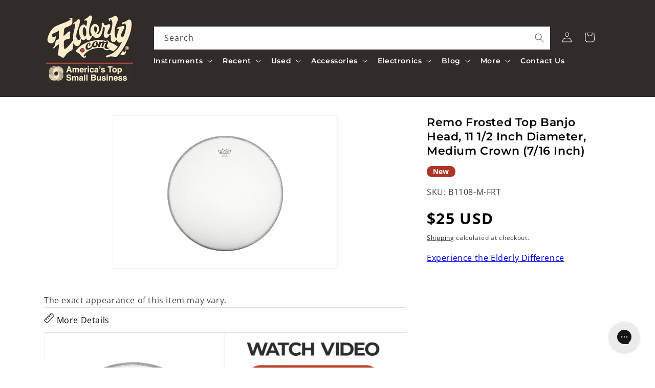

--- FILE ---
content_type: text/html; charset=utf-8
request_url: https://www.elderly.com/apps/reviews/products?url=https:/www.elderly.com/products/remo-frosted-top-banjo-head-11-1-2-inch-diameter-medium-crown-7-16-inch
body_size: 1062
content:
 [ { "@context": "http://schema.org",  "@type": "Product",  "@id": "https://www.elderly.com/products/remo-frosted-top-banjo-head-11-1-2-inch-diameter-medium-crown-7-16-inch#product_sp_schemaplus", "mainEntityOfPage": { "@type": "WebPage", "@id": "https://www.elderly.com/products/remo-frosted-top-banjo-head-11-1-2-inch-diameter-medium-crown-7-16-inch#webpage_sp_schemaplus", "sdDatePublished": "2026-01-21T04:02-0500", "sdPublisher": { "@context": "http://schema.org", "@type": "Organization", "@id": "https://schemaplus.io", "name": "SchemaPlus App" } }, "additionalProperty": [    { "@type": "PropertyValue", "name" : "Tags", "value": [  "Banjo Head Crown Height_medium (7\/16\")",  "Banjo Head Diameter_11-1\/2",  "Banjo Head Surface_Frosted Top",  "Category Parent_Parts",  "Category:Accessories \u0026 Parts",  "Category:Banjo Heads",  "Category:Banjo Parts \u0026 Accessories",  "Category:Parts",  "Category_Banjo Parts \u0026 Accessories",  "Categorytree:Accessories \u0026 Parts\u003eParts\u003eBanjo Parts \u0026 Accessories\u003eBanjo Heads",  "Consignment_No",  "Elderly Status Code_Active",  "Freeshipping_Freeshipping okay",  "Master Category_Accessories \u0026 Parts",  "New or Used_New",  "reverbsync:off",  "Shipping Code_G",  "Subcategory_Banjo Heads"  ] }   ,{"@type": "PropertyValue", "name" : "Title", "value": [  "Default Title"  ] }   ],     "brand": { "@type": "Brand", "name": "Remo",  "url": "https://www.elderly.com/collections/vendors?q=Remo"  },  "category":"Banjo Parts \u0026 Accessories", "color": "", "depth":"", "height":"", "itemCondition":"http://schema.org/NewCondition", "logo":"", "manufacturer":"", "material": "", "model":"",  "offers": { "@type": "Offer", "@id": "3455766855744",   "availability": "http://schema.org/InStock",    "inventoryLevel": { "@type": "QuantitativeValue", "value": "2" },    "price" : 25.0, "priceSpecification": [ { "@type": "UnitPriceSpecification", "price": 25.0, "priceCurrency": "USD" }  ],      "priceCurrency": "USD", "description": "USD-2500-$25.00-$25.00 USD-25.00", "priceValidUntil": "2030-12-21",    "shippingDetails": [  { "@type": "OfferShippingDetails", "shippingRate": { "@type": "MonetaryAmount",    "currency": "USD" }, "shippingDestination": { "@type": "DefinedRegion", "addressCountry": [  ] }, "deliveryTime": { "@type": "ShippingDeliveryTime", "handlingTime": { "@type": "QuantitativeValue", "minValue": "", "maxValue": "", "unitCode": "DAY" }, "transitTime": { "@type": "QuantitativeValue", "minValue": "", "maxValue": "", "unitCode": "DAY" } }  }  ],   "seller": { "@type": "Organization", "name": "Elderly Instruments", "@id": "https://www.elderly.com#organization_sp_schemaplus" } },     "productID":"3455766855744",  "productionDate":"", "purchaseDate":"", "releaseDate":"",  "review": "",   "sku": "B1108-M-FRT",   "mpn": "B1108-M-FRT",  "weight": { "@type": "QuantitativeValue", "unitCode": "LBR", "value": "0.15" }, "width":"",    "description": "Remo Frosted Top Banjo Head, 11 1\/2 Inch Diameter, Medium Crown (7\/16 Inch)",  "image": [      "https:\/\/www.elderly.com\/cdn\/shop\/files\/3455766855744.jpg?v=1715656477\u0026width=600"    ,"https:\/\/www.elderly.com\/cdn\/shop\/products\/remo_FROSTED_TOP_6ba5b4a0-4816-4c09-8788-fb81c390ec59.jpg?v=1715656477\u0026width=600"    ,"https:\/\/www.elderly.com\/cdn\/shop\/products\/ElderlyTV3_800x_f59847fe-b833-4755-aa24-061bac58c780.jpg?v=1715656477\u0026width=600"      ,"https:\/\/www.elderly.com\/cdn\/shop\/files\/3455766855744.jpg?v=1715656477\u0026width=600"    ], "name": "Remo Frosted Top Banjo Head, 11 1\/2 Inch Diameter, Medium Crown (7\/16 Inch)", "url": "https://www.elderly.com/products/remo-frosted-top-banjo-head-11-1-2-inch-diameter-medium-crown-7-16-inch" }      ,{ "@context": "http://schema.org", "@type": "BreadcrumbList", "name": "Elderly Instruments Breadcrumbs Schema by SchemaPlus", "itemListElement": [  { "@type": "ListItem", "position": 1, "item": { "@id": "https://www.elderly.com/collections", "name": "Products" } }, { "@type": "ListItem", "position": 2, "item": { "@id": "https://www.elderly.com/collections/10-30", "name": "$10 to $30" } },  { "@type": "ListItem", "position": 3, "item": { "@id": "https://www.elderly.com/products/remo-frosted-top-banjo-head-11-1-2-inch-diameter-medium-crown-7-16-inch#breadcrumb_sp_schemaplus", "name": "Remo Frosted Top Banjo Head, 11 1\/2 Inch Diameter, Medium Crown (7\/16 Inch)" } } ] }  ]

--- FILE ---
content_type: application/javascript; charset=utf-8
request_url: https://assets.findify.io/elderlyinstruments.myshopify.com-config.min.js
body_size: 24805
content:
(window.findifyJsonp=window.findifyJsonp||[]).push([['config'],{"T/88":function(e,i,d){"use strict";Object.defineProperty(i,"__esModule",{value:!0}),i.default=void 0;var n={"sentryDisabled":true,"key":"1407bd5b-d589-4e69-a1b9-745b20c8e997","merchantId":8648,"status":"live","platform":"shopify","mobileBreakpoint":768,"api":{"method":"post"},"analytics":{"purchase":true,"update-cart":true,"click-content":true,"click-item":true,"click-suggestion":true,"redirect":true,"view-page":true},"observeDomChanges":false,"location":{"searchUrl":"/pages/search-results","prefix":"","keys":["q","limit","sort","offset","filters","rules"]},"selectors":{"#findify_results":"search","input[name='q']":"autocomplete","#product-findify-rec-5":"recommendation"},"currency":{"code":"USD","symbol":"$","thousand":",","decimal":".","symbolOnLeft":true,"spaceBetweenAmountAndSymbol":false,"precision":2},"collections":["collections/feature-12-23-21","collections/taylor-days-2022","collections/tonewood-appreciation","collections/martin-lifespan-2-0-strings-single-set-sale","collections/gold-tone","collections/recent-arrivals-test","collections/lessons","collections/acoustic-guitars","collections/2025-martins-are-here","collections/the-latest-openback-and-resonator-banjos","collections/electric-guitars-featuring-figured-maple","collections/spring-cleaning","collections/vle","collections/mandolin-tuner","collections/reverend","collections/eastman-mandolin","collections/electric-mandolin","collections/left-handed-mandolin","collections/category_mandolin-family-instruments","collections/2022-summer-reading-sale","collections/1960s-fender-jaguars","collections/gibson-lucille-guitars","collections/alembic-series-1-guitars","collections/alembic-series-one-guitars","collections/collings-i-35-lc-guitars","collections/recently-featured-in-emails","collections/amplify-your-acoustic","collections/amplify-your-acoustic-1","collections/fender-amps","collections/category_acoustic-guitars","collections/category_banjos-used","collections/marshall-feature","collections/instruments-all","collections/add-ons-fender-electric-guitars","collections/add-ons-roundneck-resonator-guitars","collections/add-ons-resonator-hawaiian-guitars","collections/gift-cards","collections/mando-acoustic","collections/hartke","collections/fun-affordable-acoustic-picks","collections/martin-guitars-2022-models","collections/1960s-gibson-barney-kessel-guitars","collections/gretsch-jim-dandy","collections/martin-phosphor-bronze-3-packs-on-sale","collections/tkl-concept-2-9-series-cases","collections/electricguitar","collections/fun-affordable-acoustic-picks-1","collections/hollow-semi-hollow-guitars","collections/bluegrass-folk-for-less","collections/martin-authentic-acoustic-sp-string-sale","collections/virtuoso","collections/10-30","collections/category_12-string-acoustic-guitars","collections/category_00-classical-acoustic-guitar-cases-gigbags","collections/weber","collections/basses-used","collections/eastman","collections/acutab","collections/category_advanced-fiddle-instruction","collections/category_resonator-back-banjos-5-string","collections/category_strings","collections/category_banjo-strings","collections/category_amplification-equipment","collections/category_other-acoustic-instruments","collections/category_acoustic-guitar-bridge-pins-endpins","collections/category_mandolin-family-instruments-used","collections/category_amplifier-parts-accessories","collections/on-sale-instruments","collections/category_archtop-acoustic-guitars","collections/category_banjo-bridges","collections/autoharp-cases-gigbags","collections/autoharp-strings","collections/autoharp-videos","collections/prs-on-sale","collections/this-or-that-electric-signatures","collections/martin-000-om-guitars","collections/category_octave-mandolins-bouzoukis","collections/mandolin","collections/category_tenor-plectrum-acoustic-guitars","collections/category_lap-pedal-steel","collections/category_banjo-parts-accessories","collections/category_autoharp-parts-accessories","collections/banjo-tuning-pegs-parts","collections/category_000-om-acoustic-guitar-cases-gigbags","collections/category_violin-family-instruments","collections/lap-pedal-steel-guitars","collections/dulcimers-harps-used","collections/bart-reiter","collections/category_0-parlor-acoustic-guitar-cases-gigbags","collections/tenor-plectrum-banjos","collections/category_banjo-cases-gigbags","collections/pre-war-guitars","collections/category_effects-signal-processors","collections/classical-flamenco-guitars","collections/harmonicas-accessories","collections/martin-custom-shop","collections/banjo-armrests-tailpieces-other-accessories","collections/category_stands","collections/category_autoharps","collections/classical-flamenco-guitars-1","collections/farida","collections/guild","collections/left-handed-picks","collections/travel-banjos","collections/dogwood-banjo-co","collections/bluegrass-banjo-books-1","collections/6-string-banjos","collections/category_old-time-banjo","collections/open-back-banjos-12","collections/open-back-banjos-11","collections/category_banjo-mandolins","collections/banjobooks","collections/mandolin-books","collections/category_mandolin-family-strings","collections/category_mandolin-pickups","collections/gibson-mandolins","collections/new-recording-king","collections/strymon","collections/category_bagpipes","collections/on-sale-used","collections/bluegrass-anthologies-festivals","collections/category_country","collections/category_departments","collections/deering-vega-goodtime","collections/deering","collections/drums-percussion-videos","collections/5-string-banjo","collections/banjo-strings","collections/6-string-banjo-strings","collections/banjo-picks","collections/new-the-loar","collections/electric-banjo","collections/everest","collections/im-a-guitar-from-the-60s","collections/1970s-fender-stratocasters","collections/fiddle","collections/fred-kelly","collections/martin-super-d","collections/banjo-guitar","collections/guitar-world","collections/4-string-banjo","collections/hokema","collections/category_instrument-parts-accessories","collections/instrument-history-books","collections/category_jazz-guitar-personalities","collections/category_jazz-guitar-methods","collections/kanilea","collections/levy","collections/category_modulation-pedals","collections/old-time-banjo","collections/category_old-time-music","collections/percussion-instruments","collections/shure","collections/banjo-parts","collections/banjo-ukulele","collections/gold-tone-banjo","collections/tie-dye-tees","collections/6-string-banjo","collections/banjo-strap","collections/ukulele","collections/category_ukulele-parts-accessories","collections/electric-baritone-guitars","collections/7-string-baritone-guitars","collections/apollo-picks","collections/6-string-guitar-alternatives","collections/zero-glide","collections/musical-toys","collections/music-theory","collections/music-technology-books","collections/category_music-technology","collections/music-nomad","collections/category_media","collections/collectible-ephemera","collections/murdock","collections/category_multi-effects-processors","collections/mountain-dulcimer","collections/category_more-instruments","collections/more-instructional-books","collections/category_more-accessories","collections/miscellaneous-strings-string-accessories","collections/miscellaneous-instruments-videos","collections/category_miscellaneous-instruments-gear-used","collections/category_miscellaneous-instrument-parts-accessories","collections/category_miscellaneous-electronic-accessories","collections/category_other-cases-gigbags","collections/misc-instruments-books","collections/midi-equipment","collections/category_microphones-accessories","collections/mi-si","collections/metronomes","collections/mel-bay","collections/martin-ukuleles","collections/martin-strings","collections/martin-dreadnought-guitars","collections/martin","collections/martin-guitar-all","collections/marshall","collections/category_mandolins","collections/mandolin-videos","collections/kamaka","collections/mandolin-1","collections/category_mandolin-family-parts-accessories","collections/category_mandolin-family-instruments-lh","collections/category_mandolin-family-cases-gigbags","collections/category_mandolas","collections/mandocellos","collections/magic-fluke-co","collections/magazines-periodicals","collections/category_magazines-periodicals","collections/lore-theory-reference-biography","collections/category_loopers-samplers","collections/long-scale-electric-basses","collections/lm","collections/living-blues","collections/little-martin","collections/category_left-handed-instruments","collections/category_left-handed-flat-top-guitars","collections/lee-oskar","collections/category_latin-guitar","collections/latch-lake","collections/dulcimer-videos","collections/category_kalimbas","collections/lap-dulcimer-books","collections/lanikai","collections/la-bella","collections/l-r-baggs","collections/kyser","collections/kremona","collections/korg","collections/klezmer","collections/kiwaya","collections/category_kids-stuff","collections/kepma","collections/kentucky","collections/kala","collections/k-k","collections/jumbo-acoustic-guitar-cases","collections/journey","collections/jose-ramirez","collections/johnson","collections/john-pearse","collections/jj-electronic","collections/jhs-pedals","collections/category_jazz-guitar-single-note-soloing-licks","collections/jazz-guitar","collections/category_jazz-guitar","collections/jazz-swing-guitar","collections/category_jazz","collections/category_international","collections/category_instrumentalists","collections/instrument-videos","collections/instrument-history-collecting-videos","collections/instrument-history","collections/instrument-collections","collections/category_instrument-care-products","collections/instrument-building-repair-videos","collections/category_instrument-building-repair","collections/new-guild-instruments","collections/ibanez","collections/humidification","collections/homespun","collections/category_hollow-body-electric-guitar-cases-gigbags","collections/hollow-body-electric-guitars-used","collections/hollow-body-electric-guitars","collections/hollow-body-bass-guitars","collections/hohner","collections/hidden","collections/hercules","collections/herco","collections/henriksen","collections/heindel","collections/category_hawaiian-guitars","collections/harptone","collections/harps-psalteries","collections/harp","collections/category_harmonicas","collections/harmonica-videos","collections/harmonica-shop","collections/harmonica-recordings","collections/category_harmonica-parts-accessories","collections/harmonica-books","collections/harmonica","collections/hannabach","collections/hammered-dulcimer-videos","collections/hammered-dulcimers","collections/hammered-dulcimer","collections/hal-leonard","collections/gypsy-jazz-guitars-used","collections/gypsy-jazz-guitars","collections/category_gypsy-jazz-guitar-strings","collections/guitar-bass-ukulele-instruction","collections/category_guitar-videos","collections/category_guitar-tuning-pegs-parts","collections/guitar-tuning-pegs","collections/guitar-tuning-peg-parts","collections/guitar-theory","collections/category_guitar-theory","collections/category_guitar-strings","collections/greg-allen","collections/guitar-repair-and-construction","collections/guitar-player","collections/category_guitar-parts-accessories","collections/guitar-books","collections/category_guitar-instruction","collections/category_guitar-heroes","collections/guitar-gigbags","collections/guitar-chords","collections/category_guitar-cases-gigbags","collections/guitar-aficionado","collections/guardian","collections/grover","collections/gretsch","collections/green-tones","collections/graph-tech","collections/gotoh","collections/golden-gate","collections/glutton-guitar-co","collections/category_gifts","collections/gibson-guitars","collections/gibson","collections/ghs","collections/get-down-guitars","collections/genzler-amplification","collections/general-guitar-instruction-books","collections/g7th","collections/category_furniture","collections/furch","collections/fretboard-journal","collections/fremont","collections/category_frailing-banjo-methods","collections/category_four-string-banjo","collections/four-string-banjo-books-1","collections/category_folksongs-for-recorder","collections/folklore-music-history-2","collections/folk-harp-videos","collections/category_folk-harp-non-methods","collections/category_folk-harp-methods","collections/folk-harp-journal","collections/folk-harp-books","collections/category_folk-singer-songwriters","collections/flute-videos","collections/category_flutes","collections/category_flatpicks","collections/flatpicking-guitar","collections/category_flatpicking-guitar-celtic-styles","collections/flatpicking-bluegrass-guitar","collections/category_flat-top-guitars-lh","collections/flat-top-guitars","collections/acoustic-electric-guitars","collections/emg","collections/ellis","collections/elixir","collections/category_electronics","collections/category_electronic-tuners","collections/electro-harmonix","collections/category_electric-guitars-used","collections/electric-guitars","collections/category_electric-guitar-strings","collections/electric-guitar-pickups","collections/category_electric-guitar-parts","collections/category_electric-guitar-amps-pickups","collections/category_electric-guitar-amplifiers-accessories","collections/category_electric-blues-guitar-personalities","collections/category_electric-blues-guitar","collections/category_electric-bass-guitar-strings","collections/electric","collections/elderlyinstruments","collections/category_elderly-instruments-deal-packages","collections/category_elderly-instruments-45th-anniversary-deals","collections/elderly-instruments","collections/category_effects-pedals","collections/effects-accessories","collections/yamaha","collections/vestapol","collections/winds-keyboards-percussion-books","collections/category_wind-instruments","collections/white-river-dulcimer-co","collections/category_western-swing","collections/wegen","collections/category_web-vault","collections/waverly","collections/waterloo","collections/warner-bros","collections/wampler","collections/waltons","collections/walden","collections/vox","collections/vocal-processors","collections/category_vocal-microphones","collections/visesnut","collections/category_violin-family-strings","collections/violin-family-shoulder-rests","collections/category_violin-family-parts-accessories","collections/violin-family-used","collections/category_violin-family-cases-gigbags","collections/veillette","collections/category_violin-family-bows-used","collections/category_violin-family-bows","collections/violin-building-2","collections/category_violas","collections/vinyl-lps","collections/vintage-guitare","collections/category_dvd-format-videos","collections/vintage-guitar","collections/vintage-email","collections/vega","collections/category_vacuum-tubes","collections/v-pick","collections/category_used-left-handed-instruments","collections/used-vintage","collections/category_upright-basses","collections/category_upright-bass-strings","collections/under-10","collections/category_ukuleles","collections/category_ukuleles-used","collections/ukulele-videos","collections/category_ukulele-strings","collections/ukulele-straps","collections/ukulele-department","collections/ukulele-instruction-books","collections/soprano-ukulele","collections/category_ukulele-cases-gigbags","collections/uke-i-tars","collections/category_t-shirts-apparel","collections/t-shirts","collections/sweetone","collections/superior","collections/category_string-winders","collections/string-swing","collections/category_string-cleaners-lubricants","collections/straps","collections/strap-accessories","collections/straight-up-strings","collections/category_stocking-stuffers","collections/sterner","collections/sterling-by-music-man","collections/stelling","collections/stefan-grossmans-guitar-workshop","collections/steel-pedal-steel-guitar-1","collections/staff-paper-manuscript-books","collections/squier","collections/category_squeezeboxes","collections/category_lap-reso-slide-guitar-strings","collections/category_squareneck-resonator-guitar-straps","collections/squareneck-guitar-cases","collections/category_squareneck-resonator-guitar-capos","collections/special-order-books","collections/category_souvenir-type-products","collections/category_soul-r-b","collections/soprano-ukuleles","collections/category_soprano-ukulele-strings","collections/sonic-research","collections/songwriting-books","collections/category_songbooks","collections/category_solid-body-electric-guitar-cases-gigbags","collections/solid-body-electric-guitars-used","collections/category_solid-body-electric-guitars","collections/solid-body-bass-guitars","collections/category_software","collections/snark","collections/category_small-body-flat-top-acoustic-electric-guitars","collections/small-body-flat-top-acoustic-guitars","collections/category_slides","collections/category_skin-banjo-heads","collections/skeptical-guitarist","collections/sit","collections/category_single-ukulele-strings","collections/category_single-strings","collections/category_single-coil-pickups","collections/singing-dvds","collections/singing-books","collections/category_singers-songwriters","collections/silica-sound","collections/category_signal-routers-controllers","collections/shubb","collections/short-scale-electric-basses","collections/seymour-duncan","collections/seydel","collections/seagull","collections/category_scottish-english-fiddle-tunes","collections/schaller","collections/savarez","collections/savannah","collections/santa-cruz","collections/sampson","collections/roundneck-resonator-guitars","collections/rotosound","collections/romero","collections/category_rock-personalities","collections/rock-guitar","collections/right-on","collections/rickenbacker","collections/rickard","collections/reunion-blues","collections/category_resonator-instrument-parts-accessories","collections/resonator-hawaiian-guitars-used","collections/resonator-hawaiian-guitars","collections/repair-construction-books","collections/remo","collections/relish","collections/regal","collections/reference-miscellany-1","collections/guitar-media","collections/recording-technology-videos","collections/recording-king","collections/category_recording-equipment-accessories","collections/recording-technology","collections/recorder-books","collections/recent-arrivals-used-ukuleles","collections/recent-arrivals-used-electric-guitars","collections/recent-arrivals-used-amplifiers","collections/recent-arrivals-used-acoustic-guitars","collections/recent-arrivals-used","collections/ramirez","collections/rainsong","collections/prs","collections/category_printed-materials-used","collections/price-and-identification-guides","collections/preston-thompson","collections/premier-guitar","collections/pre-war-guitar-co","collections/category_power-supplies-accessories","collections/category_pop-rock-n-roll","collections/planet-waves","collections/category_pitch-octave-pedals","collections/pisgah-banjo-co","collections/pirastro","collections/category_picks","collections/category_pick-accessories","collections/category_piano-keyboards","collections/piano-keyboard-books","collections/peterson","collections/personality-songbooks","collections/category_personalities","collections/category_performance-documentary-videos","collections/percussion-parts-accessories","collections/category_percussion-parts-accessories","collections/category_percussion","collections/pel-tone","collections/category_pedalboards","collections/pedal-tuners","collections/paoletti","collections/paige","collections/other-ukuleles","collections/other-violin-family-instruments","collections/other-violin-family-accessories","collections/category_other-ukulele-strings","collections/category_other-strings","collections/category_other-stringed-instruments","collections/category_other-pedals","collections/other-mandolins","collections/category_other-mandolin-family-strings","collections/other-mandolin-family-instruments","collections/other-instruments-used","collections/category_other-guitar-strings","collections/other-guitar-cases-gigbags","collections/other-gear","collections/other-electronics","collections/category_other-basses","collections/category_other-bass-strings","collections/category_other-banjos","collections/category_other-banjo-parts","collections/oscar-schmidt","collections/ortega","collections/ra-email-candidates","collections/orderlyemails-recommended-products","collections/category_open-back-banjos-5-string-used","collections/category_open-back-banjos-5-string","collections/on-stage","collections/ome","collections/old-time-music-anthologies","collections/category_old-time-music-anthologies","collections/nechville","collections/category_old-time-country","collections/ohana","collections/national","collections/oasis","collections/northfield-workshop","collections/non-consignment-items","collections/category_new-instruments","collections/mxr","collections/category_effects-used","collections/easy-guitar-songbooks","collections/category_easy-guitar-songbooks","collections/earthquaker","collections/ear-trumpet-labs","collections/dunlop","collections/category_dulcimers","collections/category_dulcimer","collections/category_dulcimer-strings","collections/dulcimer-players-news","collections/category_dulcimer-parts-accessories","collections/dulcimer-cases-gigbags","collections/dulcimers-accessories","collections/dreadnought-guitars","collections/drums-percussion-1","collections/category_dreadnought-acoustic-guitar-cases-gigbags","collections/dr","collections/category_double-cutaway-solid-body-electric-guitars","collections/dod","collections/dobro-instruction-books","collections/dobro-steel","collections/category_do-not-use","collections/category_distortion","collections/dimarzio","collections/digitech","collections/diatonic-harmonicas","collections/dearmond","collections/darco","collections/danforth","collections/category_dance","collections/dangelico","collections/daddario-xt-strings","collections/daddario","collections/category_current-deals","collections/cowboys","collections/cordoba","collections/country-guitar-instruction","collections/cool-picks","collections/conetone","collections/11-03-22-email","collections/concertina","collections/concert-ukulels","collections/category_concert-ukulele-strings","collections/coming-soon","collections/collings","collections/cobalt","collections/closeout-items","collections/category_clip-on-tuners","collections/clip-on-tuners","collections/clinch-river-banjo","collections/cleartone","collections/category_classical-guitars-used","collections/category_classical-guitar-studies","collections/category_classical-guitar-early","collections/category_classical-guitar-duets","collections/classical-guitar-books","collections/classical-banjo-books","collections/category_classical-flamenco-guitar-strings","collections/chuck-lee","collections/chromatic-harmonicas","collections/christmas-instrumental-folios","collections/category_christmas-hanukkah","collections/centerstream","collections/celtic-and-english","collections/cellos","collections/catalog-reprints","collections/category_cases-used","collections/category_cases-gigbags","collections/category_capos","collections/category_capo-parts","collections/canadian","collections/calton","collections/category_cajun-fiddle-tunes","collections/category_cajun-zydeco","collections/category_cables-accessories","collections/building-and-repair-other-instruments","collections/bristol","collections/breedlove-organic-series-guitars","collections/breedlove","collections/category_violins","collections/bourgeois","collections/boulder","collections/category_bottleneck-guitar","collections/bottleneck-slide-guitar","collections/boss","collections/category_books-downloads","collections/book-downloads","collections/bob-perry","collections/blueprints","collections/blues-rock-jazz","collections/blues-guitar-books","collections/blues-guitar","collections/category_blues-guitar","collections/category_blues","collections/blueridge","collections/bluegrass-country-old-time","collections/bluegrass-unlimited","collections/category_bluegrass-tune-collections","collections/blackbird","collections/acoustic-best-of-the-year","collections/electric-best-of-the-year","collections/banjo-mandolin-ukulele-best-of-the-year","collections/bluegrass-songbooks","collections/bluegrass-gospel","collections/category_bluegrass-fiddle-instruction","collections/category_bluegrass-fiddle","collections/bluegrass-banjo-songbooks","collections/category_bluegrass-banjo-general-methods","collections/category_bluegrass","collections/bloom","collections/black-diamond","collections/category_biography","collections/bigsby","collections/category_bass-ukuleles","collections/bedell","collections/beard","collections/bass-videos","collections/category_bass-ukulele-strings","collections/category_bass-strings","collections/bass-shop","collections/bass-player","collections/category_bass-pedals","collections/category_bass-parts-accessories","collections/bass-instruction-books","collections/category_bass-effects","collections/category_bass-cases-gigbags","collections/bass-cases","collections/category_bass-amps-pickups","collections/bass-amp-combos","collections/category_basic-guitar-instruction","collections/bart-veerman","collections/baritone-ukuleles-1","collections/baritone-ukulele-strings","collections/baritone-ukulele-books","collections/banjo-videos","collections/category_banjo-ukuleles","collections/banjo-pickups","collections/banjo-newsletter","collections/category_banjo-chords","collections/banjo-cds","collections/banjo-books","collections/bagpipe-books","collections/category_autoharp-methods","collections/autoharp","collections/category_recordings-cds-downloads","collections/ashton-bailey","collections/category_archtop-acoustic-electric-guitars","collections/category_archtop-guitar-parts","collections/category_archtop-acoustic-guitars-used","collections/aquila","collections/category_amplifiers-used","collections/category_amps","collections/amplifier-history","collections/amplifier-building-and-repair","collections/amp-parts-accessories","collections/category_american-folksong-anthologies","collections/alfred","collections/category_african-american-gospel","collections/category_acoustic-preamps","collections/category_acoustic-instrument-pickups","collections/category_acoustic-guitar-strings","collections/acoustic-guitar-parts-accessories","collections/category_acoustic-guitar-nuts-saddles","collections/tuning-forks-pitch-pipes","collections/category_tuning-devices","collections/category_tune-mongers-other-instrumentalists","collections/truetone","collections/trinity-college","collections/tremolo-harmonicas","collections/tkl","collections/tinwhistle-books","collections/category_thumbpicks","collections/thomastik","collections/the-murphy-method","collections/the-loar","collections/test-strings","collections/category_tenor-ukuleles","collections/category_tenor-ukulele-strings","collections/tenor-plectrum-acoustic-guitars-used","collections/taylor","collections/tascam","collections/takumi","collections/flat-top-acoustic-guitars-used","collections/flat-top-acoustic-guitars","collections/fishman","collections/category_fingerstyle-guitar","collections/category_fingerpicks","collections/fingerpicking-guitar-books","collections/fingerpicking-guitar","collections/category_fingerpicking","collections/fiddler","collections/fiddle-banjo-mandolin-other-stringed-instrument-books","collections/fiddle-videos","collections/fiddle-shop","collections/category_fiddle","collections/category_fenderr-custom-shop-electric-guitars","collections/fender-vintera-series","collections/category_fender-pro-stratocaster","collections/fender-electric-guitars","collections/fender-custom-shop","collections/category_fender-american-stratocaster","collections/fender","collections/category_features","collections/farida-60-series-dreadnought-guitars","collections/farida-20-series-00-size","collections/farida-10-series-parlor-guitars","collections/ernie-ball","collections/category_fake-books","collections/f-model-body-mandolins","collections/enoch","collections/acoustic-guitar-nuts-saddles","collections/category_acoustic-guitar-cases-gigbags","collections/acoustic-bass-guitars","collections/category_acoustic-bass-guitar-strings","collections/category_acoustic-bass-amplifiers","collections/category_acoustic-amps-pickups","collections/acoustic-amps-accessories","collections/category_acoustic-amplifiers","collections/category_acoustic-amp-accessories","collections/accordion","collections/accordion-parts-accessories","collections/accordion-books","collections/access","collections/a-body-model-mandolins","collections/category_5-string-solid-body-basses","collections/category_4-string-solid-body-basses","collections/12-string-guitars","collections/category_12-string-guitar-strings","collections/12-string-acoustic-guitars-used","collections/category_12-string-guitars-used","collections/12-string-electric-guitars-used","collections/category_12-string-electric-guitars","collections/1038964382","collections/category_000-om-flat-top-acoustic-electric-guitars","collections/category_000-om-flat-top-acoustic-guitars","collections/1000-2000","collections/category_bass-guitars","collections/recent","collections/get-out-and-play-the-breedlove-eco-collection-save-through-september-30th","collections/the-breedlove-eco-collection","collections/daddario-humidification-stock-up-sale","collections/axl","collections/c-waldman","collections/martin-authentic-acoustic-strings","collections/new-prs","collections/pedals-on-sale","collections/ross-pedal-sale","collections/squier-paranormal-electric-guitars","collections/baritone-guitars-for-metal","collections/6-string-baritone-guitars","collections/baritone-electric","collections/baritone-acoustic-guitars","collections/dp-hopkins","collections/flight","collections/folk-roots","collections/glasser","collections/gold-star","collections/iris-guitar-company","collections/marsikas","collections/menzies","collections/naturel","collections/paoletti-guitars","collections/pava","collections/pono","collections/ratliff","collections/richard-wilson","collections/rover","collections/saga","collections/scheerhorn","collections/songbird","collections/steel-rail-guitars","collections/stiver","collections/sumi","collections/washburn","collections/zimnicki","collections/add-ons-martin-000-om-guitars","collections/farida-ukulele","collections/prs-parlor-acoustic-guitars","collections/add-ons-ukulele-all-other","collections/szilagyi","collections/slope-shoulder-shootout","collections/category_basses","collections/a-refined-lineup-of-guitars-dressed-in-black","collections/find-the-perfect-fit","collections/double-cut-electric-guitars","collections/prs-se-hollowbody-standard-and-hatt-amps-15","collections/recent-arrivals-as-is","collections/martin-custom-shop-copy","collections/martin-guitars-on-sale","collections/add-ons-open-back-banjos-11","collections/concertina-accordion","collections/squier-40th-anniversary-electric-guitars-basses","collections/daddario-on-sale","collections/these-ukes-make-great-gifts-🎄","collections/instruments","collections/contoured-bar","collections/bullet-bar","collections/bottleneck","collections/holiday-sales","collections/esp","collections/hohner-pentaharp","collections/category_as-is-instruments","collections/acoustic-guitar-strap","collections/black-friday-cyber-monday-sales","collections/acoustic-guitar-pickup","collections/acoustic-guitar","collections/acoustic-guitar-parts","collections/acoustic-guitar-strings","collections/high-end-electric-guitars","collections/taylor-guitars-on-sale","collections/pch-m104-mandolins","collections/short-scale-electric-guitars","collections/pickvault","collections/vl2","collections/vl3","collections/vl4","collections/vl5","collections/vl6","collections/vl7","collections/vl8","collections/vl9","collections/vl10","collections/vl11","collections/category_banjos","collections/acoustics-on-sale","collections/nfie","collections/hit-that-upgrade-button","collections/vintage-electric-guitar","collections/electric-guitars-for-jazz","collections/double-cut-electric-guitars-kw-cluster-copy","collections/left-handed-instruments","collections/harmonica-microphones","collections/add-ons-000-om-flat-top-acoustic-guitars","collections/add-ons-amplifiers","collections/add-ons-a-body-model-mandolins","collections/vintage-acoustic-guitars","collections/acoustic-guitar-tuner","collections/gold-tone-sale","collections/martin-medley","collections/acoustic-electric-guitars-ii","collections/acoustic","collections/ohana-sk-10","collections/add-ons-resonator-back-banjos-5-string","collections/add-ons-short-scale-electric-bass","collections/acoustic-guitar-tuning","collections/add-ons-martin-dreadnought-guitars","collections/add-ons-dreadnought-guitars","collections/martin-guitar-all-add-ons","collections/martin-string-sale","collections/martin-lifespan-2-0-strings","collections/daddario-humidity-control-sale","collections/breedlove-sale","collections/on-sale","collections/add-ons-ukulele-tenor","collections/baritone-acoustic-guitar","collections/acoustic-electric-guitar","collections/acoustic-guitar-amp","collections/mesa-boogie-fender","collections/fender-1","collections/fender-sterling-by-music-man","collections/marshall-gibson","collections/vox-rickenbacker","collections/add-ons-open-back-banjos-12","collections/add-ons-f-model-body-mandolins","collections/accessories-media","collections/tone-gard","collections/kr-strings","collections/instructional-videos-dvds","collections/unique-specialty-products","collections/category_banjo-heads","collections/events","collections/acoustic-guitar-for-beginners","collections/category_acoustic-guitars-used","collections/acoustic-guitar-case","collections/kna","collections/mel-bay-hal-leonard-on-sale","collections/holiday-book-sale","collections/add-ons-ukulele-soprano","collections/deering-goodtime-junior","collections/add-ons-test","collections/books-on-sale","collections/acousticguitars","collections/in-stock-martin-custom-shop","collections/add-ons-ukulele-concert","collections/add-ons-long-scale-electric-bass","collections/fall-color-tour-2020","collections/elderly-custom-martin-guitars","collections/on-sale-accessories","collections/gifts-for-the-serious-musician","collections/hollow-electric-guitars","collections/single-cut-electric-guitars","collections/best-electric-guitars","collections/semi-hollow-electric-guitars","collections/affordable-electric-guitars","collections/banjos-and-mandolins","collections/new-guardian-cases","collections/breedlove-holiday-sale","collections/elderly-t-shirts","collections/esp-free-gigbgag-promo-2022","collections/ibma-2023","collections/professional-electric-guitars","collections/lightweight-electric-guitars","collections/offset-electric-guitars","collections/vintage-list","collections/breedlove-discovery-s-sitka-top-models-on-sale","collections/2022-holiday-deals","collections/taylor-get-one-gift-one-holiday-event","collections/recommended-books-for-giving","collections/recent-arrivals-used-mandolin-family","collections/recent-arrivals-other-used-instruments","collections/recent-arrivals-used-banjos","collections/recent-arrivals-used-cases","collections/recent-arrivals-used-left-handed","collections/recent-arrivals-used-effects","collections/recent-arrivals-used-violin-family","collections/recent-used-basses","collections/holiday-super-deals","collections/top-8-instruments-02-03-21","collections/holiday-deals","collections/basses-electrics-that-belong-together","collections/fender-on-sale","collections/martin-guitars-new-for-2020","collections/fretless-banjos","collections/gifts-apparel","collections/giroux-custom-guitars","collections/select-effect-pedals-on-sale","collections/1000-5000","collections/100-500","collections/2000-5000","collections/200-500","collections/30-100","collections/50-200","collections/500-1000","collections/all-products","collections/guitars-under-600","collections/nfie-last-2-months2","collections/on-sale-accessories-parts","collections/on-sale-amps-electronics","collections/on-sale-books-cds-dvds","collections/on-sale-strings","collections/over-10","collections/over-5000","collections/under-50","collections/taylor-on-sale","collections/three-50s-gibson-les-paul-goldtops","collections/heritage-musical-spoons","collections/the-electric-guitar-shop","collections/all","collections/recent-arrivals","collections/recent-arrivals-used-vintage","collections/special-order-items","collections/xvive","collections/category_events-ticketing","collections/external","collections/guild-usa","collections/gifts-for-kids","collections/great-gifts-under-100","collections/great-gifts-under-25","collections/stringjoy","collections/earthquaker-devices-sale","collections/downloadable-media","collections/prs-parlor-acoustic-guitars-holiday-deal","collections/kyser-quick-change-capos","collections/guitto","collections/shubb-fine-tune-capos","collections/skeddy-picks","collections/jhs-pedal-sale","collections/banjo-department","collections/elderly-50th-anniversary","collections/instruments-by-category","collections/vl1","collections/elderly-instruments-logo-merchandise","collections/gallagher-guitars","collections/farida-dreadnought-deal","collections/bishline","collections/deering-goodtime-holiday-deals","collections/daddario-nyxl-holiday-deal","collections/daddario-electronic-tuner-sale","collections/toneslabs","collections/breedlove-organic-pro-series-guitars","collections/martin-guitars-2025","collections/recent-arrivals-january-19th-2023","collections/accessories-parts","collections/new-breedlove","collections/eastman-on-sale","collections/martin-authentic-acoustic-strings-sale","collections/eastman-holiday-sale","collections/kr-strings-on-sale","collections/lee-murdock","collections/green-tones-1","collections/kentucky-mandolin-holiday-deals","collections/funky-fun-stuff-on-sale","collections/ra-email","collections/cash-saving-closeouts-for-christmas","collections/ross-electronics","collections/step-inside-the-vault","collections/the-elderly-vault","collections/vintage-gibson-treasures-from-the-vault-and-beyond","collections/guitar","collections/breedlove-on-sale","collections/electric-guitars-on-sale","collections/summer-book-sale-2023","collections/ibma-2022","collections/new-on-sale","collections/books-we-stock","collections/books","collections/prs-silver-sky","collections/consignment-on-sale","collections/sterling-by-music-man-basses","collections/vintage-vault","collections/martin-x-series","collections/klos-guitars","collections/furch-dark-yellow-series","collections/trad-music-superheroes-stickers","collections/trad-music-superhero-stickers"],"stickers":{"discount":false,"outOfStock":false},"colorMapping":{},"translations":{"suggestions.accessibleTitle":"Use up and down arrows to review and enter to select.","product.availableInVariants":"Available in %s options","facets.less":"Less","facets.more":"More","facets.allCategories":"All Categories","facets.expanded":"Expanded","facets.collapsed":"Collapsed","facets.submit":"go","facets.filters":"Filters","facets.clearAll":"Clear all","facets.hide":"Hide","facets.back":"Back to menu","facets.done":"Done","facets.seeResults":"See results","facets.search":"Search","pagination.previous":"Prev","pagination.goTo":"Go to page","pagination.next":"Next","actions.showFilters":"Filters","actions.sorting":"Sort by","actions.back":"Back to menu","actions.seeResults":"See results","actions.sortBy":"Sort by","actions.filter":"Filters","search.title":"Search Results","search.loadPrev":"Load previous","search.loadMore":"Load more","search.noQuery":"Showing all products. Use filters to refine your search.","search.showingEmpty":"Showing %s results","search.showing":"Showing %s results for","search.zeroResultsFor":"0 results for","search.partialMatch":"Showing results that partially match instead.","search.accessibleUpdate":"Products has been updated","zeroresults.sorryNoResults":"Oh no! Your search for <span class=\"findify-query\"></span> did not match any products.<br/>But don't give up, we're here to help you find what you're looking for.","zeroresults.noResultsFound":"We can't seem to find any products that match your search for \"%s\"","zeroresults.noResultEmptyQuery":"We can't seem to find any products that match your search","zeroresults.tryOneOfThese":"Try any of these instead:","zeroresults.checkOutPopularProducts":"Check out some of these popular products","autocomplete.trendingSearches":"Trending searches","autocomplete.suggestionsTitle":"Search suggestions","autocomplete.trendingProducts":"Trending products","autocomplete.productMatches":"Product matches","autocomplete.tipResults":"View all results for","autocomplete.viewAll":"View all results for","autocomplete.viewAllResults":"View all","autocomplete.placeholder":"What are you looking for?","range.up":"&amp; up","range.under":"Under"},"features":{"autocomplete":{"instant":false,"handleFormSubmit":true,"enableTrendingSearches":true,"renderIn":"parent","defaultRequestParams":{"suggestion_limit":6,"item_limit":3,"limits":{"suggestions":6,"items":3}},"mobile":{"template":"dropdown","layout":[["suggestions"]],"breakpoints":{"grid":[{"width":0,"value":11}],"layout":[{"width":0,"value":12}],"products":[{"width":0,"value":12}]},"products":{"limit":3,"item":{"template":"horizontal","price":{"template":"min-max"},"title":{"lines":2},"description":{"lines":2},"variants":{"display":false,"template":"text"},"image":{"aspectRatio":1,"lazy":false,"lazyOffset":0,"multiple":false}}},"content":{},"product":{"template":"horizontal","price":{"template":"min-max"},"title":{"lines":2},"description":{"lines":2},"variants":{"display":false,"template":"text"},"image":{"aspectRatio":1,"lazy":false,"lazyOffset":0,"multiple":false}},"position":"left","overlay":false,"suggestions":{"display":true,"limit":6,"template":"vertical"},"productMatches":{"display":false,"limit":3}},"desktop":{"template":"dropdown","breakpoints":{"grid":[{"width":0,"value":4}],"layout":[{"width":0,"value":"fit|auto"}],"products":[{"width":0,"value":12}]},"layout":[["suggestions"],["products"]],"products":{"limit":3,"item":{"template":"horizontal","price":{"template":"min-max"},"title":{"lines":2},"description":{"lines":2},"variants":{"display":false,"template":"text"},"image":{"aspectRatio":1,"lazy":false,"lazyOffset":0,"multiple":false}}},"content":{},"product":{"template":"vertical","price":{"template":"min-max"},"title":{"lines":2},"description":{"lines":2},"variants":{"display":false,"template":"text"},"image":{"aspectRatio":0,"lazy":false,"lazyOffset":0,"multiple":false}},"position":"left","overlay":false,"suggestions":{"display":true,"limit":6,"template":"vertical"},"productMatches":{"display":true,"limit":3}}},"search":{"disableAutoRequest":false,"facets":{"position":"left","sticky":true,"accordion":false,"hidable":true,"filters":{"custom_fields.pickup_installed":{"type":"text","label":"Pickup Installed","initiallyCollapsed":true,"maxItemsCount":6,"precision":0,"slider":false},"brand":{"type":"text","label":"Brand","initiallyCollapsed":true,"maxItemsCount":6,"precision":0,"slider":false},"price":{"type":"price","label":"","initiallyCollapsed":true,"maxItemsCount":6,"precision":0,"slider":false},"custom_fields.cutaway":{"type":"text","label":"Cutaway","initiallyCollapsed":true,"maxItemsCount":6,"precision":0,"slider":false},"is_available":{"type":"text","label":"In Stock","initiallyCollapsed":true,"maxItemsCount":6,"precision":0,"slider":false},"custom_fields.Pick_Size":{"type":"text","label":"Pick Size","initiallyCollapsed":true,"maxItemsCount":6,"precision":0,"slider":false},"custom_fields.Recently_Featured_In_Emails":{"type":"text","label":"Recently_Featured_In_Emails","initiallyCollapsed":true,"maxItemsCount":6,"precision":0,"slider":false},"custom_fields.Artist":{"type":"text","label":"Artist","initiallyCollapsed":true,"maxItemsCount":6,"precision":0,"slider":false},"custom_fields.Compensation":{"type":"text","label":"Bridge: Compensation","initiallyCollapsed":true,"maxItemsCount":6,"precision":0,"slider":false},"custom_fields.body_material":{"type":"text","label":"Body Material","initiallyCollapsed":true,"maxItemsCount":6,"precision":0,"slider":false},"custom_fields.top_wood":{"type":"text","label":"Top Wood","initiallyCollapsed":true,"maxItemsCount":6,"precision":0,"slider":false},"custom_fields.back_and_side_wood":{"type":"text","label":"Back & Side Wood","initiallyCollapsed":true,"maxItemsCount":6,"precision":0,"slider":false},"custom_fields.nut_width":{"type":"text","label":"Nut Width","initiallyCollapsed":true,"maxItemsCount":6,"precision":0,"slider":false},"custom_fields.fretboard_material":{"type":"text","label":"Fretboard Material","initiallyCollapsed":true,"maxItemsCount":6,"precision":0,"slider":false},"custom_fields.frets_clear_of_body":{"type":"text","label":"Frets Clear of Body","initiallyCollapsed":true,"maxItemsCount":6,"precision":0,"slider":false},"custom_fields.author":{"type":"text","label":"author","initiallyCollapsed":true,"maxItemsCount":6,"precision":0,"slider":false},"custom_fields.Other_String_Gauge":{"type":"text","label":"Other String Gauge","initiallyCollapsed":true,"maxItemsCount":6,"precision":0,"slider":false},"custom_fields.Adirondack_Spruce_Top_":{"type":"text","label":"Adirondack Spruce Top","initiallyCollapsed":true,"maxItemsCount":6,"precision":0,"slider":false},"custom_fields.Banjo_Head_Crown_Height":{"type":"text","label":"Banjo Head Crown Height","initiallyCollapsed":true,"maxItemsCount":6,"precision":0,"slider":false},"custom_fields.Banjo_Head_Diameter":{"type":"text","label":"Banjo Head Diameter","initiallyCollapsed":true,"maxItemsCount":6,"precision":0,"slider":false},"custom_fields.Banjo_Head_Surface":{"type":"text","label":"Banjo Head Surface","initiallyCollapsed":true,"maxItemsCount":6,"precision":0,"slider":false},"custom_fields.Banjo_Head_Type":{"type":"text","label":"Banjo Head Type","initiallyCollapsed":true,"maxItemsCount":6,"precision":0,"slider":false},"custom_fields.Banjo_String_Type":{"type":"text","label":"Banjo String Type","initiallyCollapsed":true,"maxItemsCount":6,"precision":0,"slider":false},"custom_fields.Bass_Electronics":{"type":"text","label":"Bass Electronics","initiallyCollapsed":true,"maxItemsCount":6,"precision":0,"slider":false},"custom_fields.Bass_Scale_Length":{"type":"text","label":"Bass Scale Length","initiallyCollapsed":true,"maxItemsCount":6,"precision":0,"slider":false},"custom_fields.Bass_Strings_Scale_Length":{"type":"text","label":"Bass Strings Scale Length","initiallyCollapsed":true,"maxItemsCount":6,"precision":0,"slider":false},"custom_fields.Bridge_Height":{"type":"text","label":"Bridge Height","initiallyCollapsed":true,"maxItemsCount":6,"precision":0,"slider":false},"custom_fields.Bridge_Number_of_Strings":{"type":"text","label":"Bridge: Number of Strings","initiallyCollapsed":true,"maxItemsCount":6,"precision":0,"slider":false},"custom_fields.Bridge_Pin_Material":{"type":"text","label":"Bridge Pin Material","initiallyCollapsed":true,"maxItemsCount":6,"precision":0,"slider":false},"custom_fields.Bridge_Pin_Style":{"type":"text","label":"Bridge Pin Style","initiallyCollapsed":true,"maxItemsCount":6,"precision":0,"slider":false},"custom_fields.Bridge_Spacing":{"type":"text","label":"Bridge Spacing","initiallyCollapsed":true,"maxItemsCount":6,"precision":0,"slider":false},"custom_fields.Bridge_cone_Style":{"type":"text","label":"Bridge Cone Style","initiallyCollapsed":true,"maxItemsCount":6,"precision":0,"slider":false},"custom_fields.left_handed":{"type":"text","label":"Left Handed","initiallyCollapsed":true,"maxItemsCount":6,"precision":0,"slider":false},"custom_fields.Decade":{"type":"text","label":"Decade","initiallyCollapsed":true,"maxItemsCount":6,"precision":0,"slider":false},"custom_fields.Scooped_Fretboard":{"type":"text","label":"Banjo: Scooped Fretboard","initiallyCollapsed":true,"maxItemsCount":6,"precision":0,"slider":false},"custom_fields.Fretboard_Profile":{"type":"text","label":"Fretboard Profile","initiallyCollapsed":true,"maxItemsCount":6,"precision":0,"slider":false},"custom_fields.Fretless":{"type":"text","label":"Fretless","initiallyCollapsed":true,"maxItemsCount":6,"precision":0,"slider":false},"custom_fields.New_or_Used":{"type":"text","label":"New or Used","initiallyCollapsed":true,"maxItemsCount":6,"precision":0,"slider":false},"custom_fields.Frets_Clear_of_Body":{"type":"text","label":"Frets Clear of Body","initiallyCollapsed":true,"maxItemsCount":6,"precision":0,"slider":false},"custom_fields.Guitar_Scale_Length":{"type":"text","label":"Guitar Scale Length","initiallyCollapsed":true,"maxItemsCount":6,"precision":0,"slider":false},"custom_fields.Guitar_String_Gauge":{"type":"text","label":"Guitar String Gauge","initiallyCollapsed":true,"maxItemsCount":6,"precision":0,"slider":false},"custom_fields.Banjo_Number_of_Frets":{"type":"text","label":"Banjo Number of Frets","initiallyCollapsed":true,"maxItemsCount":6,"precision":0,"slider":false},"custom_fields.Nut_Width":{"type":"text","label":"Nut Width","initiallyCollapsed":true,"maxItemsCount":6,"precision":0,"slider":false},"custom_fields.Pick_Gauge":{"type":"text","label":"Pick Gauge","initiallyCollapsed":true,"maxItemsCount":6,"precision":0,"slider":false},"custom_fields.Pickup_Configuration":{"type":"text","label":"Pickup Configuration","initiallyCollapsed":true,"maxItemsCount":6,"precision":0,"slider":false},"custom_fields.Tuning_Peg_Headstock_Style":{"type":"text","label":"Tuning Peg Headstock Style","initiallyCollapsed":true,"maxItemsCount":6,"precision":0,"slider":false},"custom_fields.Banjo_Rim_Diameter":{"type":"text","label":"Banjo Rim Diameter","initiallyCollapsed":true,"maxItemsCount":6,"precision":0,"slider":false},"custom_fields.Shirt_Size":{"type":"text","label":"Shirt Size","initiallyCollapsed":true,"maxItemsCount":6,"precision":0,"slider":false},"custom_fields.Slotted_Headstock":{"type":"text","label":"Slotted Headstock","initiallyCollapsed":true,"maxItemsCount":6,"precision":0,"slider":false},"custom_fields.Number_of_Strings":{"type":"text","label":"Number of Strings","initiallyCollapsed":true,"maxItemsCount":6,"precision":0,"slider":false},"custom_fields.Mandolin_Soundhole_":{"type":"text","label":"Mandolin: Soundhole","initiallyCollapsed":true,"maxItemsCount":6,"precision":0,"slider":false},"custom_fields.String_Material":{"type":"text","label":"String Material","initiallyCollapsed":true,"maxItemsCount":6,"precision":0,"slider":false},"custom_fields.String_Type":{"type":"text","label":"String_Type","initiallyCollapsed":true,"maxItemsCount":6,"precision":0,"slider":false},"custom_fields.String_end_Type":{"type":"text","label":"String End Type","initiallyCollapsed":true,"maxItemsCount":6,"precision":0,"slider":false},"custom_fields.Banjo_Tone_Ring":{"type":"text","label":"Banjo Tone Ring","initiallyCollapsed":true,"maxItemsCount":6,"precision":0,"slider":false},"custom_fields.Torrefied_Top":{"type":"text","label":"Torrefied Top","initiallyCollapsed":true,"maxItemsCount":6,"precision":0,"slider":false},"custom_fields.Tube_or_Solid_State":{"type":"text","label":"Tube or Solid State","initiallyCollapsed":true,"maxItemsCount":6,"precision":0,"slider":false},"custom_fields.Tuning_Peg_Guitar_Type":{"type":"text","label":"Tuning Peg Guitar Type","initiallyCollapsed":true,"maxItemsCount":6,"precision":0,"slider":false},"custom_fields.Tuning_Peg_Tuner_Configuration":{"type":"text","label":"Tuning Peg Tuner Configuration","initiallyCollapsed":true,"maxItemsCount":6,"precision":0,"slider":false},"custom_fields.Tuning_Peg_Tuner_Orientation":{"type":"text","label":"Tuning Peg Tuner Orientation","initiallyCollapsed":true,"maxItemsCount":6,"precision":0,"slider":false},"custom_fields.Tuning_Peg_Type":{"type":"text","label":"Tuning Peg Type","initiallyCollapsed":true,"maxItemsCount":6,"precision":0,"slider":false},"custom_fields.String_Wound_or_Plain":{"type":"text","label":"Strings: Wound or Plain","initiallyCollapsed":true,"maxItemsCount":6,"precision":0,"slider":false},"category":{"type":"category","label":"Category","initiallyCollapsed":true,"maxItemsCount":6,"precision":0,"slider":false}}},"zeroResultsType":"trending","fallbackEnabled":true,"includeRules":false,"scrollTop":{"enabled":true,"selector":"","offset":0},"sorting":{"options":[{"field":"default","order":"default","label":"Sort by Featured"},{"field":"price","order":"asc","label":"Sort by Price: Low to high"},{"field":"price","order":"desc","label":"Sort by Price: High to low"},{"field":"title","order":"asc","label":"Sort by Name: A to Z"},{"field":"title","order":"desc","label":"Sort by Name: Z to A"},{"field":"published_at","order":"desc","label":"Sort by New to Old"},{"field":"published_at","order":"asc","label":"Sort by Old to New"}]},"pagination":{"type":"lazy","autoLoadTimes":3,"step":2},"product":{"template":"vertical","price":{"template":"min-max"},"title":{"lines":3},"description":{"lines":3},"variants":{"display":true,"template":"text"},"image":{"aspectRatio":1,"lazy":true,"lazyOffset":0,"multiple":false}},"breakpoints":{"grid":[{"width":200,"value":12},{"width":500,"value":6},{"width":768,"value":4},{"width":1250,"value":3}],"layout":[{"width":0,"value":"fit|auto"}]},"defaultRequestParams":{"limit":24}},"content":{},"recommendations":{"product-findify-rec-5":{"disableAutoRequest":false,"breakpoints":{"grid":[{"width":400,"value":6},{"width":600,"value":4},{"width":1000,"value":3}]},"product":{"template":"vertical","price":{"template":"min-max"},"title":{"lines":3},"description":{"lines":3},"variants":{"display":true,"template":"text"},"image":{"aspectRatio":1,"lazy":true,"lazyOffset":0,"multiple":false}},"defaultRequestParams":{},"enabled":true,"slot":"product-findify-rec-5","type":"viewed","template":"slider","limit":8,"minResultsToShow":2,"title":"Products you recently viewed","multipleIds":false}}},"merchantName":"elderlyinstruments.myshopify.com","mjs_version":"7.0.34-apiv4.0","platform_settings":{"multi_market":false},"redirections":{"51U":"https://www.elderly.com/collections/left-handed-instruments","56N":"https://www.elderly.com/collections/left-handed-instruments","56U":"https://www.elderly.com/collections/left-handed-instruments","61N":"https://www.elderly.com/collections/left-handed-instruments","contact us":"https://www.elderly.com/pages/contactus","help":"https://www.elderly.com/pages/contactus","61U":"https://www.elderly.com/collections/left-handed-instruments","contact":"https://www.elderly.com/pages/contactus","phone number":"https://www.elderly.com/pages/contactus","repair":"https://www.elderly.com/pages/repair","instructional videos":"https://www.elderly.com/collections/instructional-videos-dvds?filters%5Bcategory1%5D%5B0%5D%5B0%5D=Media&filters%5Bcategory2%5D%5B0%5D%5B0%5D=Dvds","gift guide":"https://www.elderly.com/pages/gift-guide","on sale":"https://www.elderly.com/collections/on-sale","email":"https://www.elderly.com/pages/contactus","repair shop":"https://www.elderly.com/pages/repair","sales":"https://www.elderly.com/collections/on-sale","lesson videos":"https://www.elderly.com/collections/instructional-videos-dvds?filters%5Bcategory1%5D%5B0%5D%5B0%5D=Media&filters%5Bcategory2%5D%5B0%5D%5B0%5D=Dvds","holiday gift guide":"https://www.elderly.com/pages/gift-guide","faq":"https://www.elderly.com/pages/faq","custom martin":"https://www.elderly.com/collections/martin-custom-shop?filters%5Bcategory1%5D%5B0%5D%5B0%5D=Guitars","71N":"https://www.elderly.com/collections/left-handed-instruments","support":"https://www.elderly.com/pages/contactus","repairs":"https://www.elderly.com/pages/repair","instructional dvds":"https://www.elderly.com/collections/instructional-videos-dvds?filters%5Bcategory1%5D%5B0%5D%5B0%5D=Media&filters%5Bcategory2%5D%5B0%5D%5B0%5D=Dvds","gifts":"https://www.elderly.com/pages/gift-guide","faqs":"https://www.elderly.com/pages/faq","sale items":"https://www.elderly.com/collections/on-sale","martin custom shop":"https://www.elderly.com/collections/martin-custom-shop?filters%5Bcategory1%5D%5B0%5D%5B0%5D=Guitars","martin custom":"https://www.elderly.com/collections/martin-custom-shop?filters%5Bcategory1%5D%5B0%5D%5B0%5D=Guitars","sell":"https://www.elderly.com/pages/sell-trade-consign-appraisals","lesson dvds":"https://www.elderly.com/collections/instructional-videos-dvds?filters%5Bcategory1%5D%5B0%5D%5B0%5D=Media&filters%5Bcategory2%5D%5B0%5D%5B0%5D=Dvds","holiday gifts":"https://www.elderly.com/pages/gift-guide","frequent questions":"https://www.elderly.com/pages/faq","discount":"https://www.elderly.com/collections/on-sale","trade":"https://www.elderly.com/pages/sell-trade-consign-appraisals","frequently asked questions":"https://www.elderly.com/pages/faq","lesson dvd":"https://www.elderly.com/collections/instructional-videos-dvds?filters%5Bcategory1%5D%5B0%5D%5B0%5D=Media&filters%5Bcategory2%5D%5B0%5D%5B0%5D=Dvds","christmas gifts":"https://www.elderly.com/pages/gift-guide","flash sale":"https://www.elderly.com/collections/on-sale","71U":"https://www.elderly.com/collections/left-handed-instruments","consign":"https://www.elderly.com/pages/sell-trade-consign-appraisals","I have a question":"https://www.elderly.com/pages/faq","discounted":"https://www.elderly.com/collections/on-sale","81N":"https://www.elderly.com/collections/left-handed-instruments","appraisal":"https://www.elderly.com/pages/sell-trade-consign-appraisals","instructional video":"https://www.elderly.com/collections/instructional-videos-dvds?filters%5Bcategory1%5D%5B0%5D%5B0%5D=Media&filters%5Bcategory2%5D%5B0%5D%5B0%5D=Dvds","have a question":"https://www.elderly.com/pages/faq","solid body electric guitar":"https://www.elderly.com/collections/electric-guitars?filters%5Bcategory1%5D%5B0%5D%5B0%5D=Guitars&filters%5Bcategory2%5D%5B0%5D%5B0%5D=Electric%20Guitars&filters%5Bcategory3%5D%5B0%5D%5B0%5D=Solid%20Body%20Electric%20Guitars","appraise":"https://www.elderly.com/pages/sell-trade-consign-appraisals","lesson video":"https://www.elderly.com/collections/instructional-videos-dvds?filters%5Bcategory1%5D%5B0%5D%5B0%5D=Media&filters%5Bcategory2%5D%5B0%5D%5B0%5D=Dvds","open back banjo":"https://www.elderly.com/collections/category_banjos/?filters%5Bcategory1%5D%5B0%5D%5B0%5D=Banjos&filters%5Bcategory2%5D%5B0%5D%5B0%5D=Open%20Back%20Banjos","instructional dvd":"https://www.elderly.com/collections/instructional-videos-dvds?filters%5Bcategory1%5D%5B0%5D%5B0%5D=Media&filters%5Bcategory2%5D%5B0%5D%5B0%5D=Dvds","91N":"https://www.elderly.com/collections/left-handed-instruments","91U":"https://www.elderly.com/collections/left-handed-instruments","45N":"https://www.elderly.com/collections/category_acoustic-guitars?filters%5Bcategory1%5D%5B0%5D%5B0%5D=Guitars&filters%5Bcategory2%5D%5B0%5D%5B0%5D=Acoustic%20Guitars&filters%5Bcategory3%5D%5B0%5D%5B0%5D=Archtop%20Acoustic%20Guitars","45U":"https://www.elderly.com/collections/category_acoustic-guitars?filters%5Bcategory1%5D%5B0%5D%5B0%5D=Guitars&filters%5Bcategory2%5D%5B0%5D%5B0%5D=Acoustic%20Guitars&filters%5Bcategory3%5D%5B0%5D%5B0%5D=Archtop%20Acoustic%20Guitars","50N":"https://www.elderly.com/collections/category_acoustic-guitars?filters%5Bcategory1%5D%5B0%5D%5B0%5D=Guitars&filters%5Bcategory2%5D%5B0%5D%5B0%5D=Acoustic%20Guitars&filters%5Bcategory3%5D%5B0%5D%5B0%5D=Resonator%20%26%20Hawaiian%20Guitars&filters%5Bcustom_fields.New_or_Used%5D%5B0%5D=New","50U":"https://www.elderly.com/collections/category_acoustic-guitars?filters%5Bcategory1%5D%5B0%5D%5B0%5D=Guitars&filters%5Bcategory2%5D%5B0%5D%5B0%5D=Acoustic%20Guitars&filters%5Bcategory3%5D%5B0%5D%5B0%5D=Resonator%20%26%20Hawaiian%20Guitars&filters%5Bcustom_fields.New_or_Used%5D%5B0%5D=New","55N":"https://www.elderly.com/collections/category_basses?filters%5Bcategory1%5D%5B0%5D%5B0%5D=Basses&filters%5Bcustom_fields.New_or_Used%5D%5B0%5D=New","financing":"https://www.elderly.com/pages/financing","installments":"https://www.elderly.com/pages/financing","55U":"https://www.elderly.com/collections/category_basses?filters%5Bcategory1%5D%5B0%5D%5B0%5D=Basses&filters%5Bcustom_fields.New_or_Used%5D%5B0%5D=Used","60N":"https://www.elderly.com/collections/category_banjos/?filters%5Bcategory1%5D%5B0%5D%5B0%5D=Banjos&filters%5Bcategory2%5D%5B0%5D%5B0%5D=Open%20Back%20Banjos&filters%5Bcustom_fields.New_or_Used%5D%5B0%5D=New","60U":"https://www.elderly.com/collections/category_banjos/?filters%5Bcategory1%5D%5B0%5D%5B0%5D=Banjos&filters%5Bcategory2%5D%5B0%5D%5B0%5D=Open%20Back%20Banjos&filters%5Bcustom_fields.New_or_Used%5D%5B0%5D=Used","70U":"https://www.elderly.com/collections/category_banjos/?filters%5Bcategory1%5D%5B0%5D%5B0%5D=Banjos&filters%5Bcategory2%5D%5B0%5D%5B0%5D=Resonator%20Back%20Banjos&filters%5Bcustom_fields.New_or_Used%5D%5B0%5D=Used","70N":"https://www.elderly.com/collections/category_banjos/?filters%5Bcategory1%5D%5B0%5D%5B0%5D=Banjos&filters%5Bcategory2%5D%5B0%5D%5B0%5D=Resonator%20Back%20Banjos&filters%5Bcustom_fields.New_or_Used%5D%5B0%5D=New","80N":"https://www.elderly.com/collections/category_banjos/?filters%5Bcategory1%5D%5B0%5D%5B0%5D=Banjos&filters%5Bcategory2%5D%5B0%5D%5B0%5D=Tenor%20%26%20Plectrum%20Banjos","shop pay":"https://www.elderly.com/pages/financing","80U":"https://www.elderly.com/collections/category_banjos/?filters%5Bcategory1%5D%5B0%5D%5B0%5D=Banjos&filters%5Bcategory2%5D%5B0%5D%5B0%5D=Tenor%20%26%20Plectrum%20Banjos","shop pay installments":"https://www.elderly.com/pages/financing","90N":"https://www.elderly.com/collections/category_mandolin-family-instruments?filters%5Bcategory1%5D%5B0%5D%5B0%5D=Mandolin%20Family&filters%5Bcustom_fields.New_or_Used%5D%5B0%5D=New","affirm":"https://www.elderly.com/pages/financing","90U":"https://www.elderly.com/collections/category_mandolin-family-instruments?filters%5Bcategory1%5D%5B0%5D%5B0%5D=Mandolin%20Family&filters%5Bcustom_fields.New_or_Used%5D%5B0%5D=Used","payment plans":"https://www.elderly.com/pages/financing","10N":"https://www.elderly.com/collections/martin?filters%5Bcategory1%5D%5B0%5D%5B0%5D=Guitars&filters%5Bcustom_fields.New_or_Used%5D%5B0%5D=Used","10U":"https://www.elderly.com/collections/martin?filters%5Bcategory1%5D%5B0%5D%5B0%5D=Guitars&filters%5Bcustom_fields.New_or_Used%5D%5B0%5D=Used","110U":"https://www.elderly.com/collections/category_violin-family-instruments","110N":"https://www.elderly.com/collections/category_violin-family-instruments","115N":"https://www.elderly.com/collections/category_violin-family-instruments?filters%5Bcategory1%5D%5B0%5D%5B0%5D=Accessories%20%26%20Parts&filters%5Bcategory2%5D%5B0%5D%5B0%5D=Parts&filters%5Bcategory3%5D%5B0%5D%5B0%5D=Violin%20Family%20Parts%20%26%20Accessories&filters%5Bcategory4%5D%5B0%5D%5B0%5D=Bows","115U":"https://www.elderly.com/collections/category_violin-family-instruments?filters%5Bcategory1%5D%5B0%5D%5B0%5D=Accessories%20%26%20Parts&filters%5Bcategory2%5D%5B0%5D%5B0%5D=Parts&filters%5Bcategory3%5D%5B0%5D%5B0%5D=Violin%20Family%20Parts%20%26%20Accessories&filters%5Bcategory4%5D%5B0%5D%5B0%5D=Bows","11N":"https://www.elderly.com/collections/left-handed-instruments","11U":"https://www.elderly.com/collections/left-handed-instruments","130N":"https://www.elderly.com/collections/category_amps?filters%5Bcategory1%5D%5B0%5D%5B0%5D=Electronics&filters%5Bcategory2%5D%5B0%5D%5B0%5D=Amps%20%26%20Amp%20Accessories&filters%5Bcustom_fields.New_or_Used%5D%5B0%5D=New","130u":"https://www.elderly.com/collections/category_amps?filters%5Bcategory1%5D%5B0%5D%5B0%5D=Electronics&filters%5Bcategory2%5D%5B0%5D%5B0%5D=Amps%20%26%20Amp%20Accessories&filters%5Bcustom_fields.New_or_Used%5D%5B0%5D=Used","135n":"https://www.elderly.com/collections/category_effects-signal-processors?filters%5Bcategory1%5D%5B0%5D%5B0%5D=Electronics&filters%5Bcustom_fields.New_or_Used%5D%5B0%5D=New","135U":"https://www.elderly.com/collections/category_effects-signal-processors?filters%5Bcategory1%5D%5B0%5D%5B0%5D=Electronics&filters%5Bcustom_fields.New_or_Used%5D%5B0%5D=New","138n":"https://www.elderly.com/collections/category_cases-gigbags?filters%5Bcategory1%5D%5B0%5D%5B0%5D=Accessories%20%26%20Parts&filters%5Bcategory2%5D%5B0%5D%5B0%5D=Cases%20%26%20Gigbags&filters%5Bcustom_fields.New_or_Used%5D%5B0%5D=New","138U":"https://www.elderly.com/collections/category_cases-gigbags?filters%5Bcategory1%5D%5B0%5D%5B0%5D=Accessories%20%26%20Parts&filters%5Bcategory2%5D%5B0%5D%5B0%5D=Cases%20%26%20Gigbags&filters%5Bcustom_fields.New_or_Used%5D%5B0%5D=Used&offset=24","150n":"https://www.elderly.com/collections/category_other-acoustic-instruments?filters%5Bcategory1%5D%5B0%5D%5B0%5D=Other%20Instruments&filters%5Bcategory2%5D%5B0%5D%5B0%5D=Dulcimers%20%26%20Harps&filters%5Bcategory3%5D%5B0%5D%5B0%5D=Dulcimers&filters%5Bcategory4%5D%5B0%5D%5B0%5D=Appalachian%20Dulcimers&filters%5Bcustom_fields.New_or_Used%5D%5B0%5D=New","150U":"https://www.elderly.com/collections/category_other-acoustic-instruments?filters%5Bcategory1%5D%5B0%5D%5B0%5D=Other%20Instruments&filters%5Bcategory2%5D%5B0%5D%5B0%5D=Dulcimers%20%26%20Harps&filters%5Bcategory3%5D%5B0%5D%5B0%5D=Dulcimers&filters%5Bcategory4%5D%5B0%5D%5B0%5D=Appalachian%20Dulcimers&filters%5Bcustom_fields.New_or_Used%5D%5B0%5D=Used","155N":"https://www.elderly.com/collections/category_other-acoustic-instruments?filters%5Bcategory1%5D%5B0%5D%5B0%5D=Other%20Instruments&filters%5Bcategory2%5D%5B0%5D%5B0%5D=Dulcimers%20%26%20Harps&filters%5Bcategory3%5D%5B0%5D%5B0%5D=Dulcimers&filters%5Bcategory4%5D%5B0%5D%5B0%5D=Hammered%20Dulcimers&filters%5Bcustom_fields.New_or_Used%5D%5B0%5D=New","155U":"https://www.elderly.com/collections/category_other-acoustic-instruments?filters%5Bcategory1%5D%5B0%5D%5B0%5D=Other%20Instruments&filters%5Bcategory2%5D%5B0%5D%5B0%5D=Dulcimers%20%26%20Harps&filters%5Bcategory3%5D%5B0%5D%5B0%5D=Dulcimers&filters%5Bcategory4%5D%5B0%5D%5B0%5D=Hammered%20Dulcimers&filters%5Bcustom_fields.New_or_Used%5D%5B0%5D=Used","160n":"https://www.elderly.com/collections/category_other-acoustic-instruments?filters%5Bcategory1%5D%5B0%5D%5B0%5D=Other%20Instruments&filters%5Bcategory2%5D%5B0%5D%5B0%5D=Squeezeboxes","160u":"https://www.elderly.com/collections/category_other-acoustic-instruments?filters%5Bcategory1%5D%5B0%5D%5B0%5D=Other%20Instruments&filters%5Bcategory2%5D%5B0%5D%5B0%5D=Squeezeboxes","165N":"https://www.elderly.com/collections/category_autoharps?filters%5Bcategory1%5D%5B0%5D%5B0%5D=Other%20Instruments&filters%5Bcategory2%5D%5B0%5D%5B0%5D=Dulcimers%20%26%20Harps&filters%5Bcategory3%5D%5B0%5D%5B0%5D=Autoharps&filters%5Bcustom_fields.New_or_Used%5D%5B0%5D=New","165U":"https://www.elderly.com/collections/category_autoharps?filters%5Bcategory1%5D%5B0%5D%5B0%5D=Other%20Instruments&filters%5Bcategory2%5D%5B0%5D%5B0%5D=Dulcimers%20%26%20Harps&filters%5Bcategory3%5D%5B0%5D%5B0%5D=Autoharps&filters%5Bcustom_fields.New_or_Used%5D%5B0%5D=Used","170N":"https://www.elderly.com/collections/category_wind-instruments?filters%5Bcategory1%5D%5B0%5D%5B0%5D=Other%20Instruments&filters%5Bcategory2%5D%5B0%5D%5B0%5D=Wind%20Instruments","170U":"https://www.elderly.com/collections/category_wind-instruments?filters%5Bcategory1%5D%5B0%5D%5B0%5D=Other%20Instruments&filters%5Bcategory2%5D%5B0%5D%5B0%5D=Wind%20Instruments","175N":"https://www.elderly.com/collections/harmonicas-accessories?filters%5Bcategory1%5D%5B0%5D%5B0%5D=Other%20Instruments&filters%5Bcategory2%5D%5B0%5D%5B0%5D=Harmonicas","175U":"https://www.elderly.com/collections/harmonicas-accessories?filters%5Bcategory1%5D%5B0%5D%5B0%5D=Other%20Instruments&filters%5Bcategory2%5D%5B0%5D%5B0%5D=Harmonicas","180N":"https://www.elderly.com/collections/category_ukuleles?filters%5Bcategory1%5D%5B0%5D%5B0%5D=Ukuleles&filters%5Bcustom_fields.New_or_Used%5D%5B0%5D=New","180U":"https://www.elderly.com/collections/category_ukuleles?filters%5Bcategory1%5D%5B0%5D%5B0%5D=Ukuleles&filters%5Bcustom_fields.New_or_Used%5D%5B0%5D=Used","181N":"https://www.elderly.com/collections/left-handed-instruments","181U":"https://www.elderly.com/collections/left-handed-instruments","185N":"https://www.elderly.com/collections/category_lap-pedal-steel","farida":"https://www.elderly.com/collections/farida","185U":"https://www.elderly.com/collections/category_lap-pedal-steel","26N":"https://www.elderly.com/collections/category_acoustic-guitars?filters%5Bcategory1%5D%5B0%5D%5B0%5D=Guitars&filters%5Bcategory2%5D%5B0%5D%5B0%5D=Acoustic%20Guitars&filters%5Bcategory3%5D%5B0%5D%5B0%5D=12-string%20Guitars","20N":"https://www.elderly.com/collections/category_acoustic-guitars?filters%5Bcategory1%5D%5B0%5D%5B0%5D=Guitars&filters%5Bcategory2%5D%5B0%5D%5B0%5D=Acoustic%20Guitars&filters%5Bcategory3%5D%5B0%5D%5B0%5D=Flat-top%20Guitars&filters%5Bcustom_fields.New_or_Used%5D%5B0%5D=New","right on straps":"https://www.elderly.com/collections/right-on","20U":"https://www.elderly.com/collections/category_acoustic-guitars?filters%5Bcategory1%5D%5B0%5D%5B0%5D=Guitars&filters%5Bcategory2%5D%5B0%5D%5B0%5D=Acoustic%20Guitars&filters%5Bcategory3%5D%5B0%5D%5B0%5D=Flat-top%20Guitars&filters%5Bcustom_fields.New_or_Used%5D%5B0%5D=Used","ibma":"https://www.elderly.com/collections/ibma-2022","right on":"https://www.elderly.com/collections/right-on","21N":"https://www.elderly.com/collections/left-handed-instruments","21U":"https://www.elderly.com/collections/left-handed-instruments","26U":"https://www.elderly.com/collections/category_acoustic-guitars?filters%5Bcategory1%5D%5B0%5D%5B0%5D=Guitars&filters%5Bcategory2%5D%5B0%5D%5B0%5D=Acoustic%20Guitars&filters%5Bcategory3%5D%5B0%5D%5B0%5D=12-string%20Guitars","28N":"https://www.elderly.com/collections/category_acoustic-guitars?filters%5Bcategory1%5D%5B0%5D%5B0%5D=Guitars&filters%5Bcategory2%5D%5B0%5D%5B0%5D=Acoustic%20Guitars&filters%5Bcategory3%5D%5B0%5D%5B0%5D=Classical%20%26%20Flamenco%20Guitars&filters%5Bcustom_fields.New_or_Used%5D%5B0%5D=New","300U":"https://www.elderly.com/collections/category_media?filters%5Bcategory1%5D%5B0%5D%5B0%5D=Media&filters%5Bcategory2%5D%5B0%5D%5B0%5D=Books%20%26%20Downloads&filters%5Bcustom_fields.New_or_Used%5D%5B0%5D=Used","Martin 2022":"https://www.elderly.com/collections/martin-guitars-2022-models","27N":"https://www.elderly.com/collections/left-handed-instruments","Martin 2022 Models":"https://www.elderly.com/collections/martin-guitars-2022-models","27U":"https://www.elderly.com/collections/left-handed-instruments","28U":"https://www.elderly.com/collections/category_acoustic-guitars?filters%5Bcategory1%5D%5B0%5D%5B0%5D=Guitars&filters%5Bcategory2%5D%5B0%5D%5B0%5D=Acoustic%20Guitars&filters%5Bcategory3%5D%5B0%5D%5B0%5D=Classical%20%26%20Flamenco%20Guitars&filters%5Bcustom_fields.New_or_Used%5D%5B0%5D=Used","29N":"https://www.elderly.com/collections/left-handed-instruments","29U":"https://www.elderly.com/collections/left-handed-instruments","30N":"https://www.elderly.com/collections/electric-guitars?filters%5Bcategory1%5D%5B0%5D%5B0%5D=Guitars&filters%5Bcategory2%5D%5B0%5D%5B0%5D=Electric%20Guitars&filters%5Bcategory3%5D%5B0%5D%5B0%5D=Solid%20Body%20Electric%20Guitars&filters%5Bcustom_fields.New_or_Used%5D%5B0%5D=New","30U":"https://www.elderly.com/collections/electric-guitars?filters%5Bcategory1%5D%5B0%5D%5B0%5D=Guitars&filters%5Bcategory2%5D%5B0%5D%5B0%5D=Electric%20Guitars&filters%5Bcategory3%5D%5B0%5D%5B0%5D=Solid%20Body%20Electric%20Guitars&filters%5Bcustom_fields.New_or_Used%5D%5B0%5D=Used","31N":"https://www.elderly.com/collections/left-handed-instruments","31U":"https://www.elderly.com/collections/left-handed-instruments","40N":"https://www.elderly.com/collections/hollow-body-electric-guitars?filters%5Bcategory1%5D%5B0%5D%5B0%5D=Guitars&filters%5Bcustom_fields.New_or_Used%5D%5B0%5D=New","40U":"https://www.elderly.com/collections/hollow-body-electric-guitars?filters%5Bcategory1%5D%5B0%5D%5B0%5D=Guitars&filters%5Bcustom_fields.New_or_Used%5D%5B0%5D=Used","41N":"https://www.elderly.com/collections/left-handed-instruments","41U":"https://www.elderly.com/collections/left-handed-instruments","81U":"https://www.elderly.com/collections/left-handed-instruments","46N":"https://www.elderly.com/collections/left-handed-instruments","46U":"https://www.elderly.com/collections/left-handed-instruments","51N":"https://www.elderly.com/collections/left-handed-instruments"},"removeFindifyID":true,"liquid":{"product_fields":[]},"components":{"uW8t": (function(a,b,c){function d(a){if(a&&a.__esModule)return a;var b={};if(null!=a)for(var c in a)if(Object.prototype.hasOwnProperty.call(a,c)){var d=Object.defineProperty&&Object.getOwnPropertyDescriptor?Object.getOwnPropertyDescriptor(a,c):{};d.get||d.set?Object.defineProperty(b,c,d):b[c]=a[c]}return b.default=a,b}function e(a,b){try{return d(c(a))}catch(a){console.error("[Devtools]: Module \""+b+"\" was not found!")}}Object.defineProperty(b,"__esModule",{value:!0});var f=e("APSE","react/jsx-runtime"),g=f.jsx,h=e("APSE","react/jsx-runtime"),i=h.jsxs,j=e("JgyH","classnames"),k=j.default,l=e("9SzA","components/common/Image"),m=l.default,n=e("oklL","components/Cards/Product/Rating"),o=n.default,p=e("4jvE","components/Cards/Product/Price"),q=p.default,r=e("iF0m","components/Cards/Product/Title"),s=r.default,t=e("/K0v","components/Cards/Product/Description"),u=t.default,v=e("Pr0S","components/Cards/Product/Variants"),w=v.default,x=e("RkLw","components/Cards/Product/styles.css"),y=x.default,z=e("/UHw","helpers/trackProductPosition"),A=z.default,B=e("Jmof","react"),C=B.useMemo,D=B.useState,E=e("18mb","CustomSticker"),F=E.default,G=function useVariants(a){var b=D(a.get("selected_variant_id")),c=b[0],d=b[1],e=C(function(){var b;return a.merge(null==(b=a.get("variants"))?void 0:b.find(function(a){return a.get("id")===c}))},[c]);return[e,d]};b.default=function(a){var b,c,d,e=a.item,f=a.theme,h=void 0===f?y:f,j=a.className,l=a.config,n=a.Container,p=void 0===n?"div":n,r=A(e),t=G(e),v=t[0],x=t[1],z=(null==(b=e.get("image_2_url"))?void 0:b.replace("/(_large|_small)/","_600x"))||(v.get("image_url")===void 0?null==(c=v.get("thumbnail_url"))?void 0:c.replace("_small","_600x"):null==(d=v.get("image_url"))?void 0:d.replace("_large","_600x")),B=D(!1),C=B[0],E=B[1];return i(p,{ref:r,"data-element":"card",className:k(h.root,h[l.get("template")],j),children:[i("div",{className:h.content,onMouseLeave:function onMouseLeave(){return C?E(!1):""},onMouseEnter:function onMouseEnter(){return v.get("image_2_url")?E(!0):""},children:[!v.getIn(["reviews","count"])&&!v.getIn(["reviews","total_reviews"])?null:g(o,{className:h.rating,value:v.getIn(["reviews","average_score"]),count:v.getIn(["reviews","count"])||v.getIn(["reviews","total_reviews"])}),g(w,{config:l,item:e}),!v.get("title")?null:g(s,{theme:h,onClick:v.onClick,href:v.get("product_url"),text:v.get("title")}),!v.get("description")?null:g(u,{theme:h,text:v.get("description")}),g("div",{className:h.divider}),i("div",{className:"findify-price-sku-wrapper",children:[i("div",{className:"findify-product-card-sku",children:["SKU: ",v.get("sku")&&1<v.get("sku").size?"Multiple":v.get("sku")]}),!v.get("price")?null:g(q,{className:h.priceWrapper,item:e})]})]}),i("div",{className:h.image,onClick:e.onClick,children:[g(F,{variant:v.toJS()}),i("a",{href:v.get("product_url"),children:[g("div",{className:k("findify-product-img",C?"disabled":"active"),children:g(m,{aspectRatio:l.getIn(["image","aspectRatio"]),thumbnail:v.get("thumbnail_url"),alt:v.get("title"),offset:l.getIn(["image","lazyOffset"]),src:z})}),g("div",{className:k("findify-product-img",C?"active":"disabled"),children:g(m,{aspectRatio:l.getIn(["image","aspectRatio"]),thumbnail:v.get("thumbnail_url"),alt:v.get("title"),offset:l.getIn(["image","lazyOffset"]),src:z})})]})]})]})}}),"2g2b": (function(a,b,c){function d(a){if(a&&a.__esModule)return a;var b={};if(null!=a)for(var c in a)if(Object.prototype.hasOwnProperty.call(a,c)){var d=Object.defineProperty&&Object.getOwnPropertyDescriptor?Object.getOwnPropertyDescriptor(a,c):{};d.get||d.set?Object.defineProperty(b,c,d):b[c]=a[c]}return b.default=a,b}function e(a,b){try{return d(c(a))}catch(a){console.error("[Devtools]: Module \""+b+"\" was not found!")}}Object.defineProperty(b,"__esModule",{value:!0});var f=e("APSE","react/jsx-runtime"),g=f.jsx,h=f.Fragment,i=f.jsxs,j=e("Jmof","react"),k=j.useEffect,l=e("OoNd","components/search/StaticResults"),m=l.default,n=e("YeDN","components/search/LazyResults"),o=n.default,p=e("a/Z6","components/search/DesktopFacets"),q=p.default,r=e("nDDm","components/search/MobileActions"),s=r.default,t=e("rYRd","components/search/DesktopActions"),u=t.default,v=e("JH01","components/common/Branch"),w=v.default,x=e("D9n4","components/Banner"),y=x.default,z=e("xlCz","components/common/Grid"),A=z.default,B=z.Column,C=e("F0h0","helpers/useMobile"),D=C.useMobile,E=e("WQ7T","components/common/Announcement"),F=E.useAnnouncement,G=e("lyd9","helpers/useScrollOnChange"),H=G.default,I=e("aZci","@findify/react-connect"),J=I.useItems,K=e("PriZ","helpers/useTranslations"),L=K.default,M=e("b3tc","layouts/Search/styles.css"),N=M.default,O=function Search(a){var b=a.isCollection,c=a.theme,d=void 0===c?N:c,e=J(),f=e.items,j=e.config,l=L(),n=D(),p=F(),r=p[0],t=p[1];return H(f),k(function(){return t(l("search.accessibleUpdate"))},[f]),f.size?i(h,{children:[g(w,{isCollection:b,condition:n,left:s,right:u,config:j,isMobile:n,columnsConfig:j.getIn(["breakpoints","grid"])}),i(A,{className:d.root,gutter:40,columns:"top"===j.getIn(["facets","position"])?"full":j.getIn(["breakpoints","layout"],"fit|auto"),children:[n?null:g(B,{order:"right"===j.getIn(["facets","position"])&&2,children:g(q,{})}),i(h,{children:[g(y,{}),g(w,{condition:"lazy"===j.getIn(["pagination","type"]),left:o,right:m,columnsConfig:j.getIn(["breakpoints","grid"])})]})]}),r]}):null};b.default=!1?require("react-hot-loader").hot(module)(O):O}),"PUr1": (function(a,b,c){function d(a){if(a&&a.__esModule)return a;var b={};if(null!=a)for(var c in a)if(Object.prototype.hasOwnProperty.call(a,c)){var d=Object.defineProperty&&Object.getOwnPropertyDescriptor?Object.getOwnPropertyDescriptor(a,c):{};d.get||d.set?Object.defineProperty(b,c,d):b[c]=a[c]}return b.default=a,b}function e(a,b){try{return d(c(a))}catch(a){console.error("[Devtools]: Module \""+b+"\" was not found!")}}Object.defineProperty(b,"__esModule",{value:!0});var f=e("APSE","react/jsx-runtime"),g=f.jsx,h=f.jsxs,i=e("Jmof","react"),j=i.useCallback,k=i.useMemo,l=i.useState,m=e("JgyH","classnames"),n=m.default,o=e("ZWvu","components/common/MapArray"),p=o.default,q=e("optw","components/common/Checkbox"),r=q.default,s=e("k3UE","components/Button"),t=s.default,u=e("Cx2C","components/Text"),v=u.default,w=e("k19o","components/Icon"),x=w.default,y=e("Oy6S","components/CheckboxFacet/content"),z=y.default,A=e("PriZ","helpers/useTranslations"),B=A.default,C=e("30m+","components/common/VirtualizedList"),D=C.default,E=e("uAbj","lodash/escapeRegExp"),F=E.default,G=e("ZoY/","components/CheckboxFacet/styles.css"),H=G.default,I=e("F0h0","helpers/useMobile"),J=I.useMobile;b.default=function(a){var b,c=a.theme,d=void 0===c?H:c,e=a.config,f=a.isExpanded,i=a.facet,m=a.hidden,o=a.allFiltersOpen,q=a.setallFiltersOpen,s=l(""),u=s[0],w=s[1],y=l(f),A=y[0],C=y[1],E=B(),G=j(function(a){w(a.target?a.target.value:a)},[]),I=k(function(){if(A&&u){var a=new RegExp(F(u),"gi");return i.get("values").filter(function(b){return a.test(b.get("value"))})}return i.get("values")},[u,A,i]),K=["Banjo Head Crown Height","Banjo Head Type","Guitar Scale Length","Bass Scale Length","Bridge Height","Bridge Spacing"].map(function(a){return a.toLowerCase().replace(/\s/g,"_")}),L=!1;i.get("name").split("custom_fields.")[1]!==void 0&&0<K.filter(function(a){return a===i.get("name").split("custom_fields.")[1].toLowerCase()}).length&&(L=!0);var M=J(),N=I.toJS().length<=e.get("maxItemsCount");return h("div",{className:n(d.root,(b={},b[d.mobile]=M,b)),id:"facet-"+i.get("name"),role:"region",hidden:m,children:[A?h("div",{className:d.search,children:[g("input",{placeholder:E("facets.search"),className:d.input,onChange:G,value:u}),g(x,{name:"Search",className:d.icon,title:E("facets.search")})]}):null,h("section",{role:"list",children:[e.get("pullSelected")?g(p,{array:L?I.filter(function(a){return a.get("selected")}).sort(function(c,a){return c.get("value").localeCompare(a.get("value"))}):I,factory:r,content:z,isMobile:M,allFiltersOpen:o,setallFiltersOpen:q}):null,!M&&A?g(D,{factory:r,isMobile:M,onItemClick:function onItemClick(){return w("")},config:e,content:z,limit:e.get("maxItemsCount",6),className:d.expandedList+(" findify-height-auto-"+N),array:e.get("pullSelected")?L?I.filter(function(a){return!a.get("selected")}).sort(function(c,a){return c.get("value").localeCompare(a.get("value"))}):I.filter(function(a){return!a.get("selected")}):L?I.sort(function(c,a){return c.get("value").localeCompare(a.get("value"))}):I,allFiltersOpen:o,setallFiltersOpen:q},I.hashCode()):null,!A||M?g(p,{factory:r,isMobile:M,limit:!M&&e.get("maxItemsCount",6),content:z,keyAccessor:function keyAccessor(a){return a.get("value")},array:e.get("pullSelected")?L?I.filter(function(a){return!a.get("selected")}).sort(function(c,a){return c.get("value").localeCompare(a.get("value"))}):I.filter(function(a){return!a.get("selected")}):L?I.sort(function(c,a){return c.get("value").localeCompare(a.get("value"))}):I,allFiltersOpen:o,setallFiltersOpen:q}):null]}),!M&&I.size>e.get("maxItemsCount",6)?g(t,{className:d.expand,onClick:function onClick(){return C(function(a){return!a})},children:h(v,{primary:!0,uppercase:!0,children:[g(x,{name:A?"Minus":"Plus",title:E(A?"facets.expanded":"facets.collapsed")}),A?E("facets.less"):E("facets.more")]})}):null]})}}),"94ZJ": (function(a,b,c){function d(a){if(a&&a.__esModule)return a;var b={};if(null!=a)for(var c in a)if(Object.prototype.hasOwnProperty.call(a,c)){var d=Object.defineProperty&&Object.getOwnPropertyDescriptor?Object.getOwnPropertyDescriptor(a,c):{};d.get||d.set?Object.defineProperty(b,c,d):b[c]=a[c]}return b.default=a,b}function e(a,b){try{return d(c(a))}catch(a){console.error("[Devtools]: Module \""+b+"\" was not found!")}}Object.defineProperty(b,"__esModule",{value:!0});var f=e("APSE","react/jsx-runtime"),g=f.jsx,h=f.jsxs,i=e("ZWvu","components/common/MapArray"),j=i.default,k=e("srF2","components/CategoryFacet/Item"),l=k.default,m=e("k3UE","components/Button"),n=m.default,o=e("Cx2C","components/Text"),p=o.default,q=e("PriZ","helpers/useTranslations"),r=q.default,s=e("YdaA","components/CategoryFacet/styles.css"),t=s.default,u=e("Jmof","react"),v=u.useMemo,w=u.useState;b.default=function(a){var b=a.theme,c=void 0===b?t:b,d=a.config,e=a.facet,f=a.hidden,i=a.isMobile,k=a.allFiltersOpen,m=a.setallFiltersOpen,o=r(),q=w(!0),s=q[0],u=q[1],x=v(function(){var a=e.get("values"),b=a.reduce(function(a,b){return a+b.get("count")},0);return[a,b]},[e]),y=x[0],z=x[1];return h("div",{className:c.root,id:"facet-"+e.get("name"),role:"region",hidden:f,children:[h(n,{className:c.item,onClick:e.resetValues,children:[g(p,{lowercase:!0,primary:!0,bold:!y.find(function(a){return a.get("selected")}),className:c.content,children:o("facets.allCategories")}),h(p,{secondary:!0,uppercase:!0,children:["(",z,")"]})]}),g(j,{config:d,array:y,factory:l,limit:!s&&d.get("maxItemsCount",6),isMobile:i,allFiltersOpen:k,setallFiltersOpen:m})]})}}),"rYRd": (function(a,b,c){function d(a){if(a&&a.__esModule)return a;var b={};if(null!=a)for(var c in a)if(Object.prototype.hasOwnProperty.call(a,c)){var d=Object.defineProperty&&Object.getOwnPropertyDescriptor?Object.getOwnPropertyDescriptor(a,c):{};d.get||d.set?Object.defineProperty(b,c,d):b[c]=a[c]}return b.default=a,b}function e(a,b){try{return d(c(a))}catch(a){console.error("[Devtools]: Module \""+b+"\" was not found!")}}Object.defineProperty(b,"__esModule",{value:!0});var f=e("APSE","react/jsx-runtime"),g=f.jsx,h=f.jsxs,i=e("Jmof","react"),j=i.useCallback,k=i.useState,l=e("wdDB","components/Breadcrumbs"),m=l.default,n=e("CanB","components/search/Query"),o=n.default,p=e("R74m","components/Sorting"),q=p.default,r=e("k3UE","components/Button"),s=r.default,t=e("Cx2C","components/Text"),u=t.default,v=e("k19o","components/Icon"),w=v.default,x=e("xlCz","components/common/Grid"),y=x.default,z=x.Column,A=e("PriZ","helpers/useTranslations"),B=A.default,C=e("kNe7","helpers/emmiter"),D=C.emit,E=C.useEvents,F=e("Q/ly","components/search/DesktopActions/styles.css"),G=F.default,H=function useFacetsLogic(){var a=k(!0),b=a[0],c=a[1];E({hideFacets:function hideFacets(){return c(!1)}});var d=j(function(){c(!0),D("showFacets")},[]);return[b,d]};b.default=function(a){var b=a.theme,c=void 0===b?G:b,d=a.isCollection,e=a.handleColumnConfigChange,f=a.config,i=a.columnsConfig,j=B(),k=H(),l=k[0],n=k[1];return h(y,{className:c.root,columns:"auto|fit",children:[g(z,{className:c.block,children:h("div",{className:c.blockInner,children:[l?null:g(s,{className:c.showFacets,onClick:n,children:h(u,{secondary:!0,uppercase:!0,children:[g(w,{name:"Filters",title:"Filters",className:c.icon}),j("actions.showFilters")]})}),d?null:g(o,{}),g(m,{})]})}),g(z,{className:c.sorting,children:g(q,{})})]})}}),"R74m": (function(a,b,c){function d(a){if(a&&a.__esModule)return a;var b={};if(null!=a)for(var c in a)if(Object.prototype.hasOwnProperty.call(a,c)){var d=Object.defineProperty&&Object.getOwnPropertyDescriptor?Object.getOwnPropertyDescriptor(a,c):{};d.get||d.set?Object.defineProperty(b,c,d):b[c]=a[c]}return b.default=a,b}function e(a,b){try{return d(c(a))}catch(a){console.error("[Devtools]: Module \""+b+"\" was not found!")}}Object.defineProperty(b,"__esModule",{value:!0});var f=e("APSE","react/jsx-runtime"),g=f.jsx,h=f.jsxs,i=e("x+GI","components/Dropdown"),j=i.default,k=e("PriZ","helpers/useTranslations"),l=k.default,m=e("F0h0","helpers/useMobile"),n=m.useMobile,o=e("0vYO","components/Sorting/styles.css"),p=o.default,q=e("xOmY","helpers/useSortingLogic"),r=q.default,s=e("Jmof","react"),t=s.memo;b.default=t(function(a){var b=a.theme,c=void 0===b?p:b,d=r(),e=d[0],f=d[1],i=d[2],k=l(),m=n();return h("div",{className:c.root,children:[m?g("div",{className:"findify-mobile-sort-text",children:"Sort By"}):"",g(j,{className:c.dropdown,items:e,onChange:i,selectedItem:f})]})})}),"nDDm": (function(a,b,c){function d(a){if(a&&a.__esModule)return a;var b={};if(null!=a)for(var c in a)if(Object.prototype.hasOwnProperty.call(a,c)){var d=Object.defineProperty&&Object.getOwnPropertyDescriptor?Object.getOwnPropertyDescriptor(a,c):{};d.get||d.set?Object.defineProperty(b,c,d):b[c]=a[c]}return b.default=a,b}function e(a,b){try{return d(c(a))}catch(a){console.error("[Devtools]: Module \""+b+"\" was not found!")}}Object.defineProperty(b,"__esModule",{value:!0});var f=e("APSE","react/jsx-runtime"),g=f.jsx,h=f.jsxs,i=e("fuLC","helpers/withDrawer"),j=i.withDrawer,k=e("UqoH","components/search/MobileFacets"),l=k.default,m=e("O68y","components/search/MobileSorting"),n=m.default,o=e("CanB","components/search/Query"),p=o.default,q=e("k3UE","components/Button"),r=q.default,s=e("Cx2C","components/Text"),t=s.default,u=e("k19o","components/Icon"),v=u.default,w=e("aZci","@findify/react-connect"),x=w.useQuery,y=e("PriZ","helpers/useTranslations"),z=y.default,A=e("Jmof","react"),B=A.memo,C=A.useMemo,D=e("kNe7","helpers/emmiter"),E=D.emit,F=D.useEvents,G=e("SbMX","components/search/MobileActions/styles.css"),H=G.default,I=e("xOmY","helpers/useSortingLogic"),J=I.default,K=function showFacets(){return E("showMobileFacets")},L=function showSort(){return E("showMobileSort")},M=B(function(a){var b=a.isCollection,c=a.theme,d=void 0===c?H:c,e=a.showModal,f=a.hideModal,i=J(),j=i[0],k=i[1],l=x(),m=l.query,n=z();F({showMobileFacets:function showMobileFacets(){return e("Filters")},showMobileSort:function showMobileSort(){return e("Sorting")},hideMobileFacets:function hideMobileFacets(){return f("Filters")},hideMobileSort:function hideMobileSort(){return f("Sorting")}});var o=C(function(){return m.get("filters")?m.get("filters").reduce(function(a,b){return a+(/category[2-9]/.test(b.get("name"))?0:b.get("values").size)},0):0},[m]);return h("div",{className:d.root,children:[b?null:g(p,{theme:{root:d.query}}),h("div",{className:d.bottomRow,children:[g("div",{className:d.divider}),g(r,{onClick:K,className:d.button,children:h(t,{primary:!0,uppercase:!0,children:[g(v,{name:"Filters",title:"Filters"}),n("actions.filter"),h("span",{className:d.facetCount,children:["(",o,")"]})]})})]})]})}),N={from:{transform:"translate3d(-100%, 0, 0)"},to:{transform:"translate3d(0%, 0, 0)"}},O=function compose(){for(var a=arguments.length,b=Array(a),c=0;c<a;c++)b[c]=arguments[c];return b.reduce(function(c,a){return function(){return c(a.apply(void 0,arguments))}},function(a){return a})};b.default=O(j("Filters",l,N),j("Sorting",n,N))(M)}),"UqoH": (function(a,b,c){function d(a){if(a&&a.__esModule)return a;var b={};if(null!=a)for(var c in a)if(Object.prototype.hasOwnProperty.call(a,c)){var d=Object.defineProperty&&Object.getOwnPropertyDescriptor?Object.getOwnPropertyDescriptor(a,c):{};d.get||d.set?Object.defineProperty(b,c,d):b[c]=a[c]}return b.default=a,b}function e(a,b){try{return d(c(a))}catch(a){console.error("[Devtools]: Module \""+b+"\" was not found!")}}Object.defineProperty(b,"__esModule",{value:!0});var f=e("APSE","react/jsx-runtime"),g=f.jsx,h=f.jsxs,i=e("2uGM","components/Facet/Component"),j=i.default,k=e("k3UE","components/Button"),l=k.default,m=e("JgyH","classnames"),n=m.default,o=e("Cx2C","components/Text"),p=o.default,q=e("NXcw","components/search/MobileFacets/styles.css"),r=q.default,s=e("aZci","@findify/react-connect"),t=s.useFacets,u=s.useQuery,v=e("Jmof","react"),w=v.memo,x=v.useCallback,y=v.useMemo,z=v.useState,A=e("PriZ","helpers/useTranslations"),B=A.default,C=e("a/Z6","components/search/DesktopFacets"),D=C.default,E=e("R74m","components/Sorting"),F=E.default,G=function FacetContent(a){var b=a.active,c=a.config,d=a.theme,e=void 0===d?r:d,f=c.merge(c.getIn(["facets","filters",b.get("name")]));return g("div",{className:n(e.container,e[f.get("type")]),children:g(j,{isExpanded:!0,isMobile:!0,type:f.get("type"),facet:b,config:f})})};b.default=w(function(a){var b,c,d=a.theme,e=void 0===d?r:d,f=a.hideModal,i=t(),j=i.facets,k=i.config,m=i.update,o=u(),q=o.query,s=B(),v=z(null),w=v[0],A=v[1],C=y(function(){var a;return(null==(a=q.get("filters"))?void 0:a.reduce(function(a,b){return a+(/category[2-9]/.test(b.get("name"))?0:b.get("values").size)},0))||0},[q]),E=y(function(){return j.find(function(a){return a.get("name")===w})},[w]),G=y(function(){return E?E.get("values").filter(function(a){return a.get("selected")}).size:0},[E]),H=x(function(a){A(a||null)},[]),I=x(function(){m("filters",function(a){return null==a?void 0:a.clear()})},[]);return h("div",{className:n(e.modal,"mobile"),children:[h("div",{className:e.header,children:[h("div",{className:e.title,children:[h("svg",{xmlns:"http://www.w3.org/2000/svg",width:"13",height:"15",viewBox:"0 0 13 15",fill:"none",children:[g("path",{d:"M2.232 0.596392L2.232 9.52065C1.50329 9.766 0.976806 10.4553 0.976806 11.2656C0.976807 12.076 1.50329 12.7653 2.232 13.0106L2.232 14.4037C2.232 14.7272 2.49435 14.9896 2.81794 14.9896C3.14153 14.9896 3.40388 14.7272 3.40388 14.4037L3.40388 13.0106C4.13259 12.7653 4.65907 12.076 4.65907 11.2656C4.65907 10.4552 4.13259 9.76596 3.40388 9.52061L3.40388 0.596352C3.40388 0.272758 3.14153 0.010415 2.81794 0.010415C2.49435 0.010415 2.232 0.272758 2.232 0.596392ZM3.4872 11.2656C3.4872 11.6347 3.18696 11.9349 2.81794 11.9349C2.44892 11.9349 2.14868 11.6347 2.14868 11.2656C2.14868 10.8966 2.44892 10.5964 2.81794 10.5964C3.18696 10.5964 3.4872 10.8966 3.4872 11.2656Z",fill:"#747474"}),g("path",{d:"M5.91559 0.596392L5.91559 1.98944C5.18688 2.23479 4.6604 2.92409 4.6604 3.73444C4.6604 4.54479 5.18688 5.23405 5.9156 5.4794L5.9156 14.4037C5.9156 14.7272 6.17794 14.9896 6.50153 14.9896C6.82513 14.9896 7.08747 14.7272 7.08747 14.4037L7.08747 5.4794C7.81618 5.23405 8.34267 4.54475 8.34267 3.7344C8.34267 2.92405 7.81618 2.23475 7.08747 1.9894L7.08747 0.596352C7.08747 0.272758 6.82513 0.010415 6.50153 0.010415C6.17794 0.010415 5.91559 0.272758 5.91559 0.596392ZM7.17079 3.7344C7.17079 4.10342 6.87056 4.40366 6.50153 4.40366C6.13251 4.40366 5.83227 4.10342 5.83227 3.7344C5.83227 3.36538 6.13251 3.06514 6.50153 3.06514C6.87056 3.06514 7.17079 3.36538 7.17079 3.7344Z",fill:"#747474"}),g("path",{d:"M9.59626 0.596392L9.59626 7.01022C8.86755 7.25557 8.34106 7.94483 8.34106 8.75522C8.34106 9.56561 8.86755 10.2549 9.59626 10.5002L9.59626 14.4037C9.59626 14.7272 9.8586 14.9896 10.1822 14.9896C10.5058 14.9896 10.7681 14.7272 10.7681 14.4037L10.7681 10.5002C11.4968 10.2549 12.0233 9.56561 12.0233 8.75522C12.0233 7.94483 11.4968 7.25557 10.7681 7.01022L10.7681 0.596352C10.7681 0.272758 10.5058 0.010415 10.1822 0.010415C9.8586 0.010415 9.59626 0.272758 9.59626 0.596392ZM10.8515 8.75522C10.8515 9.12424 10.5513 9.42448 10.1822 9.42448C9.81321 9.42448 9.51298 9.12424 9.51298 8.75522C9.51298 8.3862 9.81317 8.08596 10.1822 8.08596C10.5512 8.08596 10.8515 8.3862 10.8515 8.75522Z",fill:"#747474"})]}),E?null:g(p,{primary:!0,uppercase:!0,children:s("facets.filters")}),!E&&C?h(p,{secondary:!0,uppercase:!0,className:e.filterCount,children:["(",C,")"]}):null,E?g(p,{primary:!0,uppercase:!0,children:null==(b=k.getIn(["facets","filters",null==E?void 0:E.get("name")]))?void 0:b.get("label")}):null,E&&G?h(p,{secondary:!0,uppercase:!0,className:e.filterCount,children:["(",G,")"]}):null]}),h("div",{children:[null!=q&&null!=(c=q.get("filters"))&&c.size?g(l,{className:"findify-clear-all-btn",onClick:I,children:g(p,{secondary:!0,uppercase:!0,children:s("facets.clearAll")})}):null,g(l,{onClick:E?H:f,className:e.backButton,children:g("svg",{xmlns:"http://www.w3.org/2000/svg",width:"14",height:"14",viewBox:"0 0 14 14",fill:"none",children:g("path",{d:"M0.198828 1.16794C-0.0636719 0.905442 -0.0636719 0.468553 0.198828 0.196875C0.470506 -0.065625 0.898216 -0.065625 1.16989 0.196875L6.99691 6.03368L12.8337 0.196875C13.0962 -0.065625 13.5331 -0.065625 13.795 0.196875C14.0667 0.468553 14.0667 0.906053 13.795 1.16794L7.96797 6.99556L13.795 12.8324C14.0667 13.0949 14.0667 13.5318 13.795 13.8034C13.5325 14.0659 13.0956 14.0659 12.8337 13.8034L6.99691 7.96663L1.16989 13.8034C0.898216 14.0659 0.470506 14.0659 0.198828 13.8034C-0.0636719 13.5318 -0.0636719 13.0943 0.198828 12.8324L6.02584 6.99556L0.198828 1.16794Z",fill:"black"})})})]})]}),h("div",{className:e.body,children:[g(F,{}),g(D,{})]}),g(l,{className:e.footer,onClick:E?H:f,children:"apply"})]})})}),"a/Z6": (function(a,b,c){function d(a){if(a&&a.__esModule)return a;var b={};if(null!=a)for(var c in a)if(Object.prototype.hasOwnProperty.call(a,c)){var d=Object.defineProperty&&Object.getOwnPropertyDescriptor?Object.getOwnPropertyDescriptor(a,c):{};d.get||d.set?Object.defineProperty(b,c,d):b[c]=a[c]}return b.default=a,b}function e(a,b){try{return d(c(a))}catch(a){console.error("[Devtools]: Module \""+b+"\" was not found!")}}Object.defineProperty(b,"__esModule",{value:!0});var f=e("APSE","react/jsx-runtime"),g=f.jsx,h=e("APSE","react/jsx-runtime"),i=h.jsxs,j=e("JH01","components/common/Branch"),k=j.default,l=e("ZWvu","components/common/MapArray"),m=l.default,n=e("Tffv","components/Facet"),o=n.default,p=e("S/Fd","components/common/Sticky"),q=p.default,r=e("4Rvm","components/search/DesktopFacets/Title"),s=r.default,t=e("aZci","@findify/react-connect"),u=t.useFacets,v=e("Jmof","react"),w=v.memo,x=v.useCallback,y=v.useMemo,z=v.useState,A=v.useEffect,B=e("PriZ","helpers/useTranslations"),C=B.default,D=e("kNe7","helpers/emmiter"),E=D.useEvents,F=D.emit,G=e("F0h0","helpers/useMobile"),H=G.useMobile,I=e("aZci","@findify/react-connect"),J=I.useBreadcrumbs,I=e("xSHt","components/search/DesktopFacets/styles.css"),K=I.default,L=function DefaultContent(a){var b=a.theme,c=a.children,d=a.title;return g("section",{className:b.root,role:"region","aria-label":d,tabIndex:0,children:g("div",{className:b.container,children:c})})};b.default=w(function(a){var b=a.theme,c=void 0===b?K:b,d=u(),e=d.facets,f=d.meta,h=d.onReset,j=d.config,l=C(),n=y(function(){return["top"===j.getIn(["facets","position"]),j.getIn(["facets","hidable"]),j.getIn(["facets","sticky"]),j.getIn(["facets","accordion"])]},[]),p=n[0],r=n[1],t=n[2],v=n[3],w=z(!0),B=w[0],D=w[1],G=H(),I=document.querySelector("[data-allcollectionfilters]"),M=z(G?[]:["category","brand","custom_fields.New_or_Used","is_available"]),N=M[0],O=M[1],P=z(!1),Q=P[0],R=P[1];A(function(){I?S():Q?S():0===W.toJS().length?S():S()},[]);var S=function makeOpenFacets(){var a,b,c;O(null==(a=j.getIn(["facets","filters"]))||null==(b=a.filter(function(a){return"In Stock"==a.get("label")?!a.get("initiallyCollapsed"):a.get("initiallyCollapsed")}))||null==(c=b.keySeq())?void 0:c.toArray())},T=function toggleFacet(a){return O(function(b){var c=b.includes(a);return c?[].concat(b.filter(function(b){return console.log(b),b!==a})):[].concat(b,[a])})};E({showFacets:function showFacets(){return D(!0)},toggleFacet:function toggleFacet(a){return T(a)}});var U=x(function(){F("hideFacets"),D(!1)},[]),V=J(),W=V.filters;return!r||B?i(k,{theme:{container:c.container,root:p?c.horizontal:c.root},condition:t,title:l("facets.filters"),left:q,right:L,stickToTop:p,offset:p?0:25,children:[null===I?g("div",{className:"findify-extra-desktop-tip",children:"Make a selection below to see more filtering options."}):null,g(s,{meta:f,theme:c,onReset:h,onHide:U,hidable:r}),g(m,{array:null===I?0===W.toJS().length?e.filter(function(a){return"category"===a.get("name")||"brand"===a.get("name")||"custom_fields.New_or_Used"===a.get("name")||"is_available"===a.get("name")||"price"===a.get("name")}):e:e,factory:o,config:j,isHorizontal:p,onToggle:T,openFacets:N,keyAccessor:function keyAccessor(a){return a.get("name")},allFiltersOpen:Q,setallFiltersOpen:R})]}):null})}),"nGW9": (function(a,b,c){function d(a){if(a&&a.__esModule)return a;var b={};if(null!=a)for(var c in a)if(Object.prototype.hasOwnProperty.call(a,c)){var d=Object.defineProperty&&Object.getOwnPropertyDescriptor?Object.getOwnPropertyDescriptor(a,c):{};d.get||d.set?Object.defineProperty(b,c,d):b[c]=a[c]}return b.default=a,b}function e(a,b){try{return d(c(a))}catch(a){console.error("[Devtools]: Module \""+b+"\" was not found!")}}function f(a,b){if(null==a)return{};var c,d,e={},f=Object.keys(a);for(d=0;d<f.length;d++)c=f[d],0<=b.indexOf(c)||(e[c]=a[c]);return e}Object.defineProperty(b,"__esModule",{value:!0});var g=e("APSE","react/jsx-runtime"),h=g.jsx,i=e("Jmof","react"),j=i.createElement,k=i.useCallback,l=i.useRef,m=e("fROl","react-virtualized/dist/commonjs/CellMeasurer"),n=m.CellMeasurerCache,o=m.CellMeasurer,p=e("tbti","react-virtualized/dist/commonjs/AutoSizer"),q=p.AutoSizer,r=e("E6k4","react-virtualized/dist/commonjs/List"),s=r.List,t=e("JgyH","classnames"),u=t.default,v=i.useMemo,w=e("u07w","components/common/VirtualizedList/styles.css"),x=w.default,y=function View(a){var b=a.initAutoSizer,c=a.initList,d=a.array,e=a.cache,f=a.rowRenderer,g=a.className,i=a.theme,j=a.limit,k=v(function(){return e&&Array.from(Array(j).keys()).reduce(function(a,b){return a+e.rowHeight(b)},0)},[e]);return h("div",{className:u(g,i.list),children:h(q,{ref:b,disableHeight:!0,children:function children(a){var b=a.width;return h(s,{className:i.list,ref:c,height:k||100,width:b,rowCount:d.size,overscanRowCount:2,rowHeight:e.rowHeight,rowRenderer:f,style:{overflowX:"hidden"}})}})})};b.default=function(a){var b=a.array,c=a.factory,d=f(a,["array","factory"]),e=l(new n({fixedWidth:!0})),g=l(null),h=l(null),i=k(function(a){var f=a.index,g=a.key,h=a.parent,i=a.style,k=b.get(f);return j(o,{parent:h,key:g,cache:e.current,columnIndex:0,rowIndex:f},function(){return j(c,Object.assign({},d,{item:k,style:i,key:k.hashCode()}))})},[b]);return j(y,Object.assign({},d,{array:b,theme:x,rowRenderer:i,initAutoSizer:g,initList:h,cache:e.current}))}}),"sgqn": (function(a,b,c){function d(a){if(a&&a.__esModule)return a;var b={};if(null!=a)for(var c in a)if(Object.prototype.hasOwnProperty.call(a,c)){var d=Object.defineProperty&&Object.getOwnPropertyDescriptor?Object.getOwnPropertyDescriptor(a,c):{};d.get||d.set?Object.defineProperty(b,c,d):b[c]=a[c]}return b.default=a,b}function e(a,b){try{return d(c(a))}catch(a){console.error("[Devtools]: Module \""+b+"\" was not found!")}}function f(a,b,c){var d=new RegExp("("+l(b)+")","i");return a.replace(d,"<span class=\""+c.highlightedText+"\">$1</span>")}Object.defineProperty(b,"__esModule",{value:!0});var g=e("APSE","react/jsx-runtime"),h=g.jsx,i=e("JgyH","classnames"),j=i.default,k=e("uAbj","lodash/escapeRegExp"),l=k.default,m=e("c/vA","components/autocomplete/SuggestionItem/styles.css"),n=m.default;b.default=function(a){var b,c=a.item,d=a.query,e=a.theme,g=void 0===e?n:e,i=a.selectedSuggestion,k=a.index,l=a.onClick,m=a.icon,o=a.isTrendingSearches,p=a.template,q=i===k,r=null==c?void 0:c.get("value");return r?h("li",{onClick:l,role:"option",id:"suggestion-"+Math.abs(c.hashCode()),"aria-selected":q,className:j(g.suggestion,g[p],(b={},b[g.highlighted]=q,b[g.withIcon]=!!m,b[g.trending]=o,b)),children:h("span",{dangerouslySetInnerHTML:{__html:f(r,d.get("q"),g)}})}):null}}),"+MKu": (function(a,b,c){function d(a){if(a&&a.__esModule)return a;var b={};if(null!=a)for(var c in a)if(Object.prototype.hasOwnProperty.call(a,c)){var d=Object.defineProperty&&Object.getOwnPropertyDescriptor?Object.getOwnPropertyDescriptor(a,c):{};d.get||d.set?Object.defineProperty(b,c,d):b[c]=a[c]}return b.default=a,b}function e(a,b){try{return d(c(a))}catch(a){console.error("[Devtools]: Module \""+b+"\" was not found!")}}Object.defineProperty(b,"__esModule",{value:!0});var f=e("APSE","react/jsx-runtime"),g=f.jsx,h=f.jsxs,i=e("JHxg","components/autocomplete/Tip"),j=i.default,k=e("172o","components/autocomplete/ProductMatches"),l=k.default,m=e("rU4C","components/autocomplete/SearchSuggestions"),n=m.default,o=e("aZci","@findify/react-connect"),p=o.useSuggestions,q=e("1DRH","layouts/Autocomplete/Dropdown/trackPosition"),r=q.usePosition,s=e("lrOp","layouts/Autocomplete/withAutocompleteLogic"),t=s.useAutocompleteLogic,u=e("xlCz","components/common/Grid"),v=u.default,w=e("PriZ","helpers/useTranslations"),x=w.default,y=e("1NYs","layouts/Autocomplete/Dropdown/styles.css"),z=y.default,A=e("Jmof","react"),B=A.useEffect,C=e("F0h0","helpers/useMobile"),D=C.useMobile,E=function getContainer(a){var b;return document.querySelector(null==(b=a.get("cssSelector"))?void 0:b.split(" ").map(function(a){return"."+a}).join(""))};b.default=function(a){var b,c=a.theme,d=void 0===c?z:c,e=a.config,f=a.isFullScreen,i=p(),k=i.suggestions,m=i.meta,o=t(),q=o.selectedSuggestion,s=o.closeAutocomplete,u=r(e),w=u[0],y=u[1],A=!m.get("q"),C=x(),F=D();return B(function(){var a=function delayCloseAutocompleteOnEnter(a){"Enter"===a.key&&setTimeout(function(){return s()},200)};document.addEventListener("keypress",a),f&&E(e).classList.add(d.fullscreen)},[]),B(function(){return F?document.body.classList.add("stop-scrolling"):"",function(){return document.body.classList.remove("stop-scrolling")}}),0<(null==k?void 0:k.size)?h("div",{className:d.wrapper+(" mobile-"+F),children:[e.get("overlay")?g("div",{className:d.overlay,onClick:s}):null,h("section",{className:d.root,"data-findify-autocomplete":!0,tabIndex:0,ref:y,style:(b={},b[w]=0,b),children:[g(j,{className:d.tip,title:C("autocomplete.tipResults"),zeroResultsTitle:C("autocomplete.viewAll"),widgetKey:e.get("widgetKey")}),h(v,{className:d.container,columns:e.getIn(["breakpoints","layout"],"fit|auto"),children:[e.getIn(["suggestions","display"])?g(n,{selectedSuggestion:q,config:e,isTrendingSearches:A,template:e.getIn(["suggestions","template"])}):null,e.getIn(["productMatches","display"])&&!F?g(l,{config:e,isTrendingSearches:A}):null]})]})]}):null}}),"Tffv": (function(a,b,c){function d(a){if(a&&a.__esModule)return a;var b={};if(null!=a)for(var c in a)if(Object.prototype.hasOwnProperty.call(a,c)){var d=Object.defineProperty&&Object.getOwnPropertyDescriptor?Object.getOwnPropertyDescriptor(a,c):{};d.get||d.set?Object.defineProperty(b,c,d):b[c]=a[c]}return b.default=a,b}function e(a,b){try{return d(c(a))}catch(a){console.error("[Devtools]: Module \""+b+"\" was not found!")}}Object.defineProperty(b,"__esModule",{value:!0});var f=e("APSE","react/jsx-runtime"),g=f.jsxs,h=f.jsx,i=e("JgyH","classnames"),j=i.default,k=e("k3UE","components/Button"),l=k.default,m=e("Cx2C","components/Text"),n=m.default,o=e("k19o","components/Icon"),p=o.default,q=e("2uGM","components/Facet/Component"),r=q.default,s=e("Jmof","react"),t=s.useCallback,u=s.useMemo,v=s.useRef,w=e("pq5U","components/Facet/styles.css"),x=w.default;b.default=function(a){var b,c=a.theme,d=void 0===c?x:c,e=a.item,f=a.config,i=a.isMobile,k=a.isHorizontal,m=a.onToggle,o=a.openFacets,q=a.allFiltersOpen,s=a.setallFiltersOpen,w=v(f.merge(f.getIn(["facets","filters",e.get("name")]))),y=w.current,z=u(function(){return e.get("values").filter(function(a){return a.get("selected")}).size},[e]),A=y.get("label")||e.get("name"),B=o.includes(e.get("name")),C=e.get("values").toJS().length<=y.get("maxItemsCount"),D=t(function(){m(e.get("name"))},[]);return g("div",{className:j(d.root,(b={},b[d.horizontal]=k,b[d.mobile]=i,b[d.expanded]=B,b)),children:[g(l,{className:d.title,onClick:D,"aria-expanded":B,"aria-controls":"facet-"+e.get("name"),tabIndex:0,children:[g(n,{primary:!0,uppercase:!0,className:d.text,children:[A," ",z?"("+z+")":""]}),h(p,{name:B?"Minus":"Plus",className:d.icon,title:B?"Collapse list":"Expand list"})]}),h("div",{className:d.body+(" no-overflow-"+C),hidden:!B,children:h(r,{facet:e,config:y,isMobile:i,allFiltersOpen:q,setallFiltersOpen:s})})]})}}),"18mb": (function(a,b,c){function d(a){if(a&&a.__esModule)return a;var b={};if(null!=a)for(var c in a)if(Object.prototype.hasOwnProperty.call(a,c)){var d=Object.defineProperty&&Object.getOwnPropertyDescriptor?Object.getOwnPropertyDescriptor(a,c):{};d.get||d.set?Object.defineProperty(b,c,d):b[c]=a[c]}return b.default=a,b}function e(a,b){try{return d(c(a))}catch(a){console.error("[Devtools]: Module \""+b+"\" was not found!")}}function f(a){var b=a.variant,c=function itemStatus(){var a;return b.availability?b.discount?"sale":b.custom_fields.as_is?"as-is":b.custom_fields.left_handed?"left handed":"":!b.availability&&0<(null==b||null==(a=b.tags)?void 0:a.indexOf("Downloadable_yes"))?"DOWNLOAD":b.availability?void 0:"SOLD OUT"};return h("div",{className:"findify-custom-sticker",children:c()})}Object.defineProperty(b,"__esModule",{value:!0});var g=e("APSE","react/jsx-runtime"),h=g.jsx;b.default=f}),"YeDN": (function(a,b,c){function d(a){if(a&&a.__esModule)return a;var b={};if(null!=a)for(var c in a)if(Object.prototype.hasOwnProperty.call(a,c)){var d=Object.defineProperty&&Object.getOwnPropertyDescriptor?Object.getOwnPropertyDescriptor(a,c):{};d.get||d.set?Object.defineProperty(b,c,d):b[c]=a[c]}return b.default=a,b}function e(a,b){try{return d(c(a))}catch(a){console.error("[Devtools]: Module \""+b+"\" was not found!")}}Object.defineProperty(b,"__esModule",{value:!0});var f=e("APSE","react/jsx-runtime"),g=f.jsx,h=f.jsxs,i=e("aZci","@findify/react-connect"),j=i.useConfig,k=i.usePagination,l=e("ZWvu","components/common/MapArray"),m=l.default,n=e("xlCz","components/common/Grid"),o=n.default,p=e("uW8t","components/Cards/Product"),q=p.default,r=e("k3UE","components/Button"),s=r.default,t=e("Cx2C","components/Text"),u=t.default,v=e("PriZ","helpers/useTranslations"),w=v.default,x=e("6zQO","components/Cards/Promo"),y=x.default,z=i.usePromos,A=e("wtEM","components/search/LazyResults/styles.css"),B=A.default,C=e("SQQ6","helpers/useLazy"),D=C.default;b.default=function(a){var b,c,d=a.theme,e=void 0===d?B:d,f=a.card,i=void 0===f?q:f,l=a.columnsConfig,n=D(),p=n.container,r=n.onLoadNext,t=n.onLoadPrev,v=n.displayPrevButton,x=n.displayNextButton,A=n.items,C=z(),E=C.items,F=j(),G=F.config,H=k(),I=H.getPageProps,J=H.current,K=w();return h("div",{ref:p,className:e.root,role:"main","aria-label":K("search.title"),"aria-live":"polite",tabIndex:0,children:[v?g("div",{className:e.buttonContainer,children:g(s,{className:e.prevButton,onClick:t,href:null==(b=I(J-1))?void 0:b.href,children:g(u,{primary:!0,lowercase:!0,children:K("search.loadPrev")})})}):null,h(o,{role:"main",wrapperComponent:"ul",columnComponent:"li","aria-label":K("search.title"),columns:l,gutter:12,children:[m({config:G.get("product"),array:A,factory:i}),m({array:E,factory:y,config:G.get("promo"),order:function order(a){return a.get("position")}})]},l.hashCode()),x?g("div",{className:e.buttonContainer,children:g(s,{className:e.nextButton,onClick:r,href:null==(c=I(J+1))?void 0:c.href,children:g(u,{primary:!0,lowercase:!0,children:K("search.loadMore")})})}):null]})}}),"rU4C": (function(a,b,c){function d(a){if(a&&a.__esModule)return a;var b={};if(null!=a)for(var c in a)if(Object.prototype.hasOwnProperty.call(a,c)){var d=Object.defineProperty&&Object.getOwnPropertyDescriptor?Object.getOwnPropertyDescriptor(a,c):{};d.get||d.set?Object.defineProperty(b,c,d):b[c]=a[c]}return b.default=a,b}function e(a,b){try{return d(c(a))}catch(a){console.error("[Devtools]: Module \""+b+"\" was not found!")}}Object.defineProperty(b,"__esModule",{value:!0});var f=e("APSE","react/jsx-runtime"),g=f.jsx,h=f.jsxs,i=e("Jmof","react"),j=i.useCallback,k=i.useEffect,l=e("JgyH","classnames"),m=l.default,n=e("ZWvu","components/common/MapArray"),o=n.default,p=e("sgqn","components/autocomplete/SuggestionItem"),q=p.default,r=e("WQ7T","components/common/Announcement"),s=r.useAnnouncement,t=e("UD93","components/autocomplete/SearchSuggestions/styles.css"),u=t.default,v=e("aZci","@findify/react-connect"),w=v.useQuery,x=v.useSuggestions,y=e("PriZ","helpers/useTranslations"),z=y.default;b.default=function(a){var b=a.selectedSuggestion,c=void 0===b?void 0:b,d=a.theme,e=void 0===d?u:d,f=a.template,i=void 0===f?"vertical":f,l=a.config,n=a.isTrendingSearches,p=x(),r=p.suggestions,t=p.getSuggestionProps,v=w(),y=v.query,A=z(),B=j(function(a,b){return t(b,l.get("widgetKey",""))},[t]),C=s(),D=C[0],E=C[1];return k(function(){void 0===c||(l.get("node").setAttribute("aria-activedescendant",~c?r.get(c).hashCode():""),~c&&E(r.get(c).get("value")))},[c]),h("div",{className:e.root,children:[g("h4",{className:e.title,children:n?A("autocomplete.trendingSearches"):A("autocomplete.suggestionsTitle")}),r&&y?g("ul",{className:"findify-is-trending-searches-"+n+" "+m(e.list,e[i]),tabIndex:0,id:"FindifyAutocompleteSuggestions",role:"listbox","aria-label":"Search suggestions","aria-live":"assertive",children:g(o,{array:r,factory:q,limit:l.getIn(["suggestions","limit"]),tabIndex:0,template:i,icon:n&&"Fire",isTrendingSearches:n,selectedSuggestion:c,query:y,mapProps:B})}):null,g("span",{style:{display:"none"},id:"FindifyAutocompleteDescription",children:A("suggestions.accessibleTitle")}),D]})}}),"172o": (function(a,b,c){function d(a){if(a&&a.__esModule)return a;var b={};if(null!=a)for(var c in a)if(Object.prototype.hasOwnProperty.call(a,c)){var d=Object.defineProperty&&Object.getOwnPropertyDescriptor?Object.getOwnPropertyDescriptor(a,c):{};d.get||d.set?Object.defineProperty(b,c,d):b[c]=a[c]}return b.default=a,b}function e(a,b){try{return d(c(a))}catch(a){console.error("[Devtools]: Module \""+b+"\" was not found!")}}Object.defineProperty(b,"__esModule",{value:!0});var f=e("APSE","react/jsx-runtime"),g=f.jsx,h=f.jsxs,i=e("sOw0","components/autocomplete/ProductMatches/styles.css"),j=i.default,k=e("uW8t","components/Cards/Product"),l=k.default,m=e("xlCz","components/common/Grid"),n=m.default,o=e("ZWvu","components/common/MapArray"),p=o.default,q=e("aZci","@findify/react-connect"),r=q.useItems,s=e("PriZ","helpers/useTranslations"),t=s.default;b.default=function(a){var b=a.theme,c=void 0===b?j:b,d=a.config,e=a.isTrendingSearches,f=r(),i=f.items,k=t();return i.size?h("div",{className:c.root,children:[g("h4",{className:c.title,children:e?k("autocomplete.trendingProducts"):k("autocomplete.productMatches")}),g(n,{columns:d.getIn(["breakpoints","grid"],"12"),gutter:12,children:p({array:i,limit:d.getIn(["productMatches","limit"]),factory:l,config:d.get("product")})}),h("div",{className:"findify-view-all-btn",children:[" ",g("button",{className:"findify-view-all-btn",children:"view all results"})," "]})]}):null}}),"F0h0": (function(a,b,c){function d(a){if(a&&a.__esModule)return a;var b={};if(null!=a)for(var c in a)if(Object.prototype.hasOwnProperty.call(a,c)){var d=Object.defineProperty&&Object.getOwnPropertyDescriptor?Object.getOwnPropertyDescriptor(a,c):{};d.get||d.set?Object.defineProperty(b,c,d):b[c]=a[c]}return b.default=a,b}function e(a,b){try{return d(c(a))}catch(a){console.error("[Devtools]: Module \""+b+"\" was not found!")}}Object.defineProperty(b,"__esModule",{value:!0});var f=e("Jmof","react"),g=f.useState,h=f.useEffect,i=f.useRef,j=e("aZci","@findify/react-connect"),k=j.useConfig,l=b.useMobile=function(){var a=k(),b=a.config,c=i(window.matchMedia("(min-width: "+b.get("mobileBreakpoint")+"px)")),d=function getValue(){return!c.current.matches},e=g(d),f=e[0],j=e[1];return h(function(){var a=function handler(){return j(d)};return c.current.addListener(a),function(){return c.current.removeListener(a)}},[]),f}}),"SWjm": (function(a,b,c){function d(a){if(a&&a.__esModule)return a;var b={};if(null!=a)for(var c in a)if(Object.prototype.hasOwnProperty.call(a,c)){var d=Object.defineProperty&&Object.getOwnPropertyDescriptor?Object.getOwnPropertyDescriptor(a,c):{};d.get||d.set?Object.defineProperty(b,c,d):b[c]=a[c]}return b.default=a,b}function e(a,b){try{return d(c(a))}catch(a){console.error("[Devtools]: Module \""+b+"\" was not found!")}}Object.defineProperty(b,"__esModule",{value:!0});var f=e("APSE","react/jsx-runtime"),g=f.jsx,h=f.jsxs,i=e("naU3","components/Swiper"),j=i.default,k=e("uW8t","components/Cards/Product"),l=k.default,m=e("Cx2C","components/Text"),n=m.default,o=e("iPqH","helpers/useColumns"),p=o.default,q=e("aZci","@findify/react-connect"),r=q.useItems,s=e("lyd9","helpers/useScrollOnChange"),t=s.default,u=e("4NNA","layouts/Recommendation/Slider/styles.css"),v=u.default,w=function getSliderOptions(a){var b=p(a.getIn(["breakpoints","grid"]));return{spaceBetween:12,slidesPerView:12/+b}},x=function getBulletButton(a){return"<div class='"+a+"'></div>"};b.default=function(a){var b=a.theme,c=void 0===b?v:b,d=r(),e=d.items,f=d.config,i=w(f);t(e);var k={clickable:!0,renderBullet:function renderBullet(a,b){return x(b)}};return null!=e&&e.size?h("div",{id:"findify-recs-swiper",children:[g(n,{title:!0,component:"p",className:c.title,children:f.get("title")}),g(j,Object.assign({},i,{pagination:k,slot:f.get("slot"),children:e.map(function(a){return g(l,{item:a,config:f.get("product")},a.hashCode())}).toArray()}))]}):null}}),"CanB": (function(a,b,c){function d(a){if(a&&a.__esModule)return a;var b={};if(null!=a)for(var c in a)if(Object.prototype.hasOwnProperty.call(a,c)){var d=Object.defineProperty&&Object.getOwnPropertyDescriptor?Object.getOwnPropertyDescriptor(a,c):{};d.get||d.set?Object.defineProperty(b,c,d):b[c]=a[c]}return b.default=a,b}function e(a,b){try{return d(c(a))}catch(a){console.error("[Devtools]: Module \""+b+"\" was not found!")}}Object.defineProperty(b,"__esModule",{value:!0});var f=e("APSE","react/jsx-runtime"),g=f.jsx,h=e("aZci","@findify/react-connect"),i=h.useQuery,j=e("THDn","components/search/Query/styles.css"),k=j.default,l=e("FOF7","lodash/escape"),m=l.default,n=e("Cx2C","components/Text"),o=n.default,p=e("PriZ","helpers/useTranslations"),q=p.default,r=e("Jmof","react"),s=r.memo,t=function getContent(a,b){var c=!!a.get("filters"),d=m(a.get("q")),e=a.get("total");if(!d&&!c)return b("search.noQuery");if(c&&!d)return b("search.showingEmpty",e);if(a.get("corrected_q")){var g=b("search.showing",e);return g+" \""+m(a.get("corrected_q"))+"\". "+b("search.zeroResultsFor")+" \"<span class='findify-query-text'>"+d+"</span>\"."}if("or"===a.get("query_type")){var h=b("search.showing","0");return h+" \"<span class='findify-query-text'>"+d+"</span>\". "+b("search.partialMatch")}var f=b("search.showing",e);return f+" \"<span class='findify-query-text'>"+d+"</span>\"."};b.default=s(function(a){var b=a.theme,c=void 0===b?k:b,d=i(),e=d.meta,f=q();return g(o,{primary:!0,uppercase:!0,className:c.root,html:t(e,f)})})}),"srF2": (function(a,b,c){function d(a){if(a&&a.__esModule)return a;var b={};if(null!=a)for(var c in a)if(Object.prototype.hasOwnProperty.call(a,c)){var d=Object.defineProperty&&Object.getOwnPropertyDescriptor?Object.getOwnPropertyDescriptor(a,c):{};d.get||d.set?Object.defineProperty(b,c,d):b[c]=a[c]}return b.default=a,b}function e(a,b){try{return d(c(a))}catch(a){console.error("[Devtools]: Module \""+b+"\" was not found!")}}Object.defineProperty(b,"__esModule",{value:!0});var f=e("APSE","react/jsx-runtime"),g=f.jsx,h=f.jsxs,i=f.Fragment,j=e("ZWvu","components/common/MapArray"),k=j.default,l=e("AFLW","components/CategoryFacet/content"),m=l.default,n=e("k3UE","components/Button"),o=n.default,p=e("Cx2C","components/Text"),q=p.default,r=e("k19o","components/Icon"),s=r.default,t=e("YdaA","components/CategoryFacet/styles.css"),u=t.default,v=e("JgyH","classnames"),w=v.default,x=function Item(a){var b=a.item,c=a.theme,d=void 0===c?u:c,e=a.style,f=a.config,j=a.isMobile,l=a.allFiltersOpen,n=a.setallFiltersOpen,p=function itemToggle(){b.toggle(),l?"":n(!0)};return h(i,{children:[h(o,{style:e,className:w(d.item,j&&d.mobile),onClick:p,role:"checkbox","area-checked":b.get("selected")?"true":"false",children:[h(q,{className:d.content,primary:!0,lowercase:!0,bold:b.get("selected"),children:[m({item:b}),b.get("has_children")?g(s,{name:b.get("selected")?"ArrowDown":"ArrowRight",title:b.get("selected")?"Extended":"Collapsed"}):null]}),h(q,{secondary:!0,uppercase:!0,children:["(",b.get("count"),")"]})]}),b.get("children")?g("div",{className:d.nested,children:g(k,{config:f,array:b.get("children"),factory:x,theme:d,isMobile:j})}):null]})};b.default=x}),"optw": (function(a,b,c){function d(a){if(a&&a.__esModule)return a;var b={};if(null!=a)for(var c in a)if(Object.prototype.hasOwnProperty.call(a,c)){var d=Object.defineProperty&&Object.getOwnPropertyDescriptor?Object.getOwnPropertyDescriptor(a,c):{};d.get||d.set?Object.defineProperty(b,c,d):b[c]=a[c]}return b.default=a,b}function e(a,b){try{return d(c(a))}catch(a){console.error("[Devtools]: Module \""+b+"\" was not found!")}}Object.defineProperty(b,"__esModule",{value:!0});var f=e("APSE","react/jsx-runtime"),g=f.jsx,h=f.jsxs,i=e("Jmof","react"),j=i.useCallback,k=e("k3UE","components/Button"),l=k.default,m=e("Cx2C","components/Text"),n=m.default,o=e("k19o","components/Icon"),p=o.default,q=e("x0Oj","components/common/Checkbox/styles.css"),r=q.default,s=e("JgyH","classnames"),t=s.default;b.default=function(a){var b=a.item,c=a.theme,d=void 0===c?r:c,e=a.style,f=a.onItemClick,i=a.content,k=a.config,m=a.isMobile,o=a.allFiltersOpen,q=a.setallFiltersOpen,s=j(function(a){b.toggle(a),f&&f(a),o?"":q(!0)},[b,f]),u=b.get("selected");return h(l,{style:e,role:"checkbox","aria-checked":u?"true":"false",tabIndex:0,onClick:s,className:t(d.item,m&&d.mobile),children:[g(p,{className:d.icon,name:u?"CheckboxFilled":"CheckboxEmpty",title:u?"Selected":"Not selected"}),g(n,{primary:!0,lowercase:!0,className:d.content,bold:u,children:i({item:b,config:k})}),h(n,{secondary:!0,uppercase:!0,children:["(",b.get("count"),")"]})]})}}),"wdDB": (function(a,b,c){function d(a){if(a&&a.__esModule)return a;var b={};if(null!=a)for(var c in a)if(Object.prototype.hasOwnProperty.call(a,c)){var d=Object.defineProperty&&Object.getOwnPropertyDescriptor?Object.getOwnPropertyDescriptor(a,c):{};d.get||d.set?Object.defineProperty(b,c,d):b[c]=a[c]}return b.default=a,b}function e(a,b){try{return d(c(a))}catch(a){console.error("[Devtools]: Module \""+b+"\" was not found!")}}Object.defineProperty(b,"__esModule",{value:!0});var f=e("APSE","react/jsx-runtime"),g=f.jsx,h=e("ZWvu","components/common/MapArray"),i=h.default,j=e("u507","components/Breadcrumbs/createBreadcrumb"),k=j.default,l=e("Oy6S","components/CheckboxFacet/content"),m=l.default,n=e("mOL7","components/RangeFacet/content"),o=n.default,p=e("F5RY","components/RatingFacet/content"),q=p.default,r=e("EGbk","components/ColorFacet/content"),s=r.default,t=e("aZci","@findify/react-connect"),u=t.useBreadcrumbs,v=e("v2t0","components/Breadcrumbs/styles.css"),w=v.default,x=e("Jmof","react"),y=x.memo,z=k({text:m,range:o,color:s,category:m,price:o,rating:q});b.default=y(function(a){var b=a.theme,c=void 0===b?w:b,d=u(),e=d.config,f=d.filters;return g(i,{theme:c,config:e,array:f,factory:z})})}),"D9n4": (function(a,b,c){function d(a){if(a&&a.__esModule)return a;var b={};if(null!=a)for(var c in a)if(Object.prototype.hasOwnProperty.call(a,c)){var d=Object.defineProperty&&Object.getOwnPropertyDescriptor?Object.getOwnPropertyDescriptor(a,c):{};d.get||d.set?Object.defineProperty(b,c,d):b[c]=a[c]}return b.default=a,b}function e(a,b){try{return d(c(a))}catch(a){console.error("[Devtools]: Module \""+b+"\" was not found!")}}Object.defineProperty(b,"__esModule",{value:!0});var f=e("APSE","react/jsx-runtime"),g=f.jsx,h=e("Jmof","react"),i=h.createElement,j=h.memo,k=e("x4Ru","components/Banner/styles.css"),l=k.default,m=e("aZci","@findify/react-connect"),n=m.useBanner,o=function BannerComponent(a){return i(a.href?"a":"div",a)};b.default=j(function(a){var b=a.theme,c=void 0===b?l:b,d=n(),e=d.banner;return e&&!e.isEmpty()?g(o,{href:e.getIn(["products","targetUrl"]),role:"banner",className:c.root,children:g("img",{src:e.getIn(["products","imageUrl"]),alt:e.getIn(["products","title"]),className:c.image})}):null})}),"S/Fd": (function(a,b,c){function d(a){if(a&&a.__esModule)return a;var b={};if(null!=a)for(var c in a)if(Object.prototype.hasOwnProperty.call(a,c)){var d=Object.defineProperty&&Object.getOwnPropertyDescriptor?Object.getOwnPropertyDescriptor(a,c):{};d.get||d.set?Object.defineProperty(b,c,d):b[c]=a[c]}return b.default=a,b}function e(a,b){try{return d(c(a))}catch(a){console.error("[Devtools]: Module \""+b+"\" was not found!")}}function f(a,b){if(null==a)return{};var c,d,e={},f=Object.keys(a);for(d=0;d<f.length;d++)c=f[d],0<=b.indexOf(c)||(e[c]=a[c]);return e}Object.defineProperty(b,"__esModule",{value:!0});var g=e("Jmof","react"),h=g.createFactory,i=g.useRef,j=g.useState,k=g.useEffect,l=e("zDdf","helpers/withTheme"),m=l.default,n=e("Fl3a","components/common/Sticky/view"),o=n.default,p=e("Byd8","components/common/Sticky/styles.css"),q=p.default,r=h(o),s="static",t="stuck",u="sticky",v=function applyStyles(a,b){for(var c in b||a.removeAttribute("style"),b)a.style[c]=b[c]+"px"},w=function Sticky(a){var b=a.offset,c=void 0===b?25:b,d=a.minHeight,e=void 0===d?0:d,g=a.stickToTop,h=f(a,["offset","minHeight","stickToTop"]),l=i(null),m=i(null),n=i(null),o=j(s),p=o[0],q=o[1];return k(function(){var a=function handleScroll(){if(n.current&&l.current){var a=l.current.getBoundingClientRect(),b=n.current.getBoundingClientRect(),d=m.current.getBoundingClientRect(),f=d.width,h=g?0>a.top-c:b.height<a.height&&0>a.top-c;if(g)return h?(q(u),v(l.current,{height:a.height}),v(n.current,{width:f,maxHeight:a.height})):(q(s),v(l.current),v(n.current));if(!h)return v(n.current),q(s);if(!g&&a.bottom<=e)return v(n.current,{width:f,maxHeight:e}),q(t);var i=a.bottom-c,j={width:f,maxHeight:window.innerHeight-150,top:c};return v(n.current,j),q(u)}};return document.addEventListener("scroll",a,!0),function(){document.removeEventListener("scroll",a,!0)}},[]),r(Object.assign({},h,{state:p,registerRoot:l,registerSizer:m,registerContainer:n}))};b.default=m(q)(w)})}}||!1;i.default=n}}]);


--- FILE ---
content_type: application/javascript; charset=utf-8
request_url: https://cdn.jsdelivr.net/npm/@findify/bundle@7.0.34-apiv4.0/dist/879.js
body_size: 35722
content:
(self.findifyJsonp=self.findifyJsonp||[]).push([[879],{"0afr":function(t,e,r){var n=r("eZBL");t.exports=function(t){if(Array.isArray(t))return n(t)},t.exports.default=t.exports,t.exports.__esModule=!0},HYvE:function(t){function e(t,e,r,n,o,i,u){try{var a=t[i](u),s=a.value}catch(t){return void r(t)}a.done?e(s):Promise.resolve(s).then(n,o)}t.exports=function(t){return function(){var r=this,n=arguments;return new Promise((function(o,i){var u=t.apply(r,n);function a(t){e(u,o,i,a,s,"next",t)}function s(t){e(u,o,i,a,s,"throw",t)}a(void 0)}))}},t.exports.default=t.exports,t.exports.__esModule=!0},hdOx:function(t){t.exports=function(t,e,r){return e in t?Object.defineProperty(t,e,{value:r,enumerable:!0,configurable:!0,writable:!0}):t[e]=r,t},t.exports.default=t.exports,t.exports.__esModule=!0},dfix:function(t,e,r){"use strict";function n(){return(n=Object.assign||function(t){for(var e=1;e<arguments.length;e++){var r=arguments[e];for(var n in r)Object.prototype.hasOwnProperty.call(r,n)&&(t[n]=r[n])}return t}).apply(this,arguments)}r.d(e,{default:function(){return n}})},S34e:function(t){t.exports=function(t){if("undefined"!=typeof Symbol&&Symbol.iterator in Object(t))return Array.from(t)},t.exports.default=t.exports,t.exports.__esModule=!0},"8UoB":function(t){t.exports=function(){throw new TypeError("Invalid attempt to spread non-iterable instance.\nIn order to be iterable, non-array objects must have a [Symbol.iterator]() method.")},t.exports.default=t.exports,t.exports.__esModule=!0},"5F9r":function(t,e,r){var n=r("0afr"),o=r("S34e"),i=r("JAfm"),u=r("8UoB");t.exports=function(t){return n(t)||o(t)||i(t)||u()},t.exports.default=t.exports,t.exports.__esModule=!0},"+cfX":function(t,e,r){t.exports=r("RzyR")},KoXD:function(t,e){"use strict";function r(t){if(Array.isArray(t)){for(var e=0,r=Array(t.length);e<t.length;e++)r[e]=t[e];return r}return Array.from(t)}e.createChangeEmitter=function(){var t=[],e=t;function n(){e===t&&(e=t.slice())}return{listen:function(t){if("function"!=typeof t)throw new Error("Expected listener to be a function.");var r=!0;return n(),e.push(t),function(){if(r){r=!1,n();var o=e.indexOf(t);e.splice(o,1)}}},emit:function(){for(var r=t=e,n=0;n<r.length;n++)r[n].apply(r,arguments)},getListeners:function(){return t},addListeners:function(e){t=[].concat(r(t),r(e))}}}},OMN4:function(t,e,r){t.exports=r("u9oE")},qJ9h:function(t,e,r){"use strict";var n=r("M+KY"),o=r("VIou"),i=r("0RwZ"),u=r("48m2"),a=r("MOTS"),s=r("XR06"),c=r("ssr7"),f=r("tDLK");t.exports=function(t){return new Promise((function(e,r){var h=t.data,p=t.headers;n.isFormData(h)&&delete p["Content-Type"];var l=new XMLHttpRequest;if(t.auth){var d=t.auth.username||"",y=t.auth.password?unescape(encodeURIComponent(t.auth.password)):"";p.Authorization="Basic "+btoa(d+":"+y)}var v=a(t.baseURL,t.url);if(l.open(t.method.toUpperCase(),u(v,t.params,t.paramsSerializer),!0),l.timeout=t.timeout,l.onreadystatechange=function(){if(l&&4===l.readyState&&(0!==l.status||l.responseURL&&0===l.responseURL.indexOf("file:"))){var n="getAllResponseHeaders"in l?s(l.getAllResponseHeaders()):null,i={data:t.responseType&&"text"!==t.responseType?l.response:l.responseText,status:l.status,statusText:l.statusText,headers:n,config:t,request:l};o(e,r,i),l=null}},l.onabort=function(){l&&(r(f("Request aborted",t,"ECONNABORTED",l)),l=null)},l.onerror=function(){r(f("Network Error",t,null,l)),l=null},l.ontimeout=function(){var e="timeout of "+t.timeout+"ms exceeded";t.timeoutErrorMessage&&(e=t.timeoutErrorMessage),r(f(e,t,"ECONNABORTED",l)),l=null},n.isStandardBrowserEnv()){var _=(t.withCredentials||c(v))&&t.xsrfCookieName?i.read(t.xsrfCookieName):void 0;_&&(p[t.xsrfHeaderName]=_)}if("setRequestHeader"in l&&n.forEach(p,(function(t,e){void 0===h&&"content-type"===e.toLowerCase()?delete p[e]:l.setRequestHeader(e,t)})),n.isUndefined(t.withCredentials)||(l.withCredentials=!!t.withCredentials),t.responseType)try{l.responseType=t.responseType}catch(e){if("json"!==t.responseType)throw e}"function"==typeof t.onDownloadProgress&&l.addEventListener("progress",t.onDownloadProgress),"function"==typeof t.onUploadProgress&&l.upload&&l.upload.addEventListener("progress",t.onUploadProgress),t.cancelToken&&t.cancelToken.promise.then((function(t){l&&(l.abort(),r(t),l=null)})),h||(h=null),l.send(h)}))}},u9oE:function(t,e,r){"use strict";var n=r("M+KY"),o=r("HRIp"),i=r("S5vL"),u=r("zA+g");function a(t){var e=new i(t),r=o(i.prototype.request,e);return n.extend(r,i.prototype,e),n.extend(r,e),r}var s=a(r("Bvqt"));s.Axios=i,s.create=function(t){return a(u(s.defaults,t))},s.Cancel=r("p2u+"),s.CancelToken=r("A8GS"),s.isCancel=r("uguT"),s.all=function(t){return Promise.all(t)},s.spread=r("i1vL"),s.isAxiosError=r("2uTb"),t.exports=s,t.exports.default=s},"p2u+":function(t){"use strict";function e(t){this.message=t}e.prototype.toString=function(){return"Cancel"+(this.message?": "+this.message:"")},e.prototype.__CANCEL__=!0,t.exports=e},A8GS:function(t,e,r){"use strict";var n=r("p2u+");function o(t){if("function"!=typeof t)throw new TypeError("executor must be a function.");var e;this.promise=new Promise((function(t){e=t}));var r=this;t((function(t){r.reason||(r.reason=new n(t),e(r.reason))}))}o.prototype.throwIfRequested=function(){if(this.reason)throw this.reason},o.source=function(){var t;return{token:new o((function(e){t=e})),cancel:t}},t.exports=o},uguT:function(t){"use strict";t.exports=function(t){return!(!t||!t.__CANCEL__)}},S5vL:function(t,e,r){"use strict";var n=r("M+KY"),o=r("48m2"),i=r("UA/T"),u=r("OkT+"),a=r("zA+g");function s(t){this.defaults=t,this.interceptors={request:new i,response:new i}}s.prototype.request=function(t){"string"==typeof t?(t=arguments[1]||{}).url=arguments[0]:t=t||{},(t=a(this.defaults,t)).method?t.method=t.method.toLowerCase():this.defaults.method?t.method=this.defaults.method.toLowerCase():t.method="get";var e=[u,void 0],r=Promise.resolve(t);for(this.interceptors.request.forEach((function(t){e.unshift(t.fulfilled,t.rejected)})),this.interceptors.response.forEach((function(t){e.push(t.fulfilled,t.rejected)}));e.length;)r=r.then(e.shift(),e.shift());return r},s.prototype.getUri=function(t){return t=a(this.defaults,t),o(t.url,t.params,t.paramsSerializer).replace(/^\?/,"")},n.forEach(["delete","get","head","options"],(function(t){s.prototype[t]=function(e,r){return this.request(a(r||{},{method:t,url:e,data:(r||{}).data}))}})),n.forEach(["post","put","patch"],(function(t){s.prototype[t]=function(e,r,n){return this.request(a(n||{},{method:t,url:e,data:r}))}})),t.exports=s},"UA/T":function(t,e,r){"use strict";var n=r("M+KY");function o(){this.handlers=[]}o.prototype.use=function(t,e){return this.handlers.push({fulfilled:t,rejected:e}),this.handlers.length-1},o.prototype.eject=function(t){this.handlers[t]&&(this.handlers[t]=null)},o.prototype.forEach=function(t){n.forEach(this.handlers,(function(e){null!==e&&t(e)}))},t.exports=o},MOTS:function(t,e,r){"use strict";var n=r("lZSW"),o=r("fiiK");t.exports=function(t,e){return t&&!n(e)?o(t,e):e}},tDLK:function(t,e,r){"use strict";var n=r("kjqX");t.exports=function(t,e,r,o,i){var u=new Error(t);return n(u,e,r,o,i)}},"OkT+":function(t,e,r){"use strict";var n=r("M+KY"),o=r("CDcb"),i=r("uguT"),u=r("Bvqt");function a(t){t.cancelToken&&t.cancelToken.throwIfRequested()}t.exports=function(t){return a(t),t.headers=t.headers||{},t.data=o(t.data,t.headers,t.transformRequest),t.headers=n.merge(t.headers.common||{},t.headers[t.method]||{},t.headers),n.forEach(["delete","get","head","post","put","patch","common"],(function(e){delete t.headers[e]})),(t.adapter||u.adapter)(t).then((function(e){return a(t),e.data=o(e.data,e.headers,t.transformResponse),e}),(function(e){return i(e)||(a(t),e&&e.response&&(e.response.data=o(e.response.data,e.response.headers,t.transformResponse))),Promise.reject(e)}))}},kjqX:function(t){"use strict";t.exports=function(t,e,r,n,o){return t.config=e,r&&(t.code=r),t.request=n,t.response=o,t.isAxiosError=!0,t.toJSON=function(){return{message:this.message,name:this.name,description:this.description,number:this.number,fileName:this.fileName,lineNumber:this.lineNumber,columnNumber:this.columnNumber,stack:this.stack,config:this.config,code:this.code}},t}},"zA+g":function(t,e,r){"use strict";var n=r("M+KY");t.exports=function(t,e){e=e||{};var r={},o=["url","method","data"],i=["headers","auth","proxy","params"],u=["baseURL","transformRequest","transformResponse","paramsSerializer","timeout","timeoutMessage","withCredentials","adapter","responseType","xsrfCookieName","xsrfHeaderName","onUploadProgress","onDownloadProgress","decompress","maxContentLength","maxBodyLength","maxRedirects","transport","httpAgent","httpsAgent","cancelToken","socketPath","responseEncoding"],a=["validateStatus"];function s(t,e){return n.isPlainObject(t)&&n.isPlainObject(e)?n.merge(t,e):n.isPlainObject(e)?n.merge({},e):n.isArray(e)?e.slice():e}function c(o){n.isUndefined(e[o])?n.isUndefined(t[o])||(r[o]=s(void 0,t[o])):r[o]=s(t[o],e[o])}n.forEach(o,(function(t){n.isUndefined(e[t])||(r[t]=s(void 0,e[t]))})),n.forEach(i,c),n.forEach(u,(function(o){n.isUndefined(e[o])?n.isUndefined(t[o])||(r[o]=s(void 0,t[o])):r[o]=s(void 0,e[o])})),n.forEach(a,(function(n){n in e?r[n]=s(t[n],e[n]):n in t&&(r[n]=s(void 0,t[n]))}));var f=o.concat(i).concat(u).concat(a),h=Object.keys(t).concat(Object.keys(e)).filter((function(t){return-1===f.indexOf(t)}));return n.forEach(h,c),r}},VIou:function(t,e,r){"use strict";var n=r("tDLK");t.exports=function(t,e,r){var o=r.config.validateStatus;r.status&&o&&!o(r.status)?e(n("Request failed with status code "+r.status,r.config,null,r.request,r)):t(r)}},CDcb:function(t,e,r){"use strict";var n=r("M+KY");t.exports=function(t,e,r){return n.forEach(r,(function(r){t=r(t,e)})),t}},Bvqt:function(t,e,r){"use strict";var n=r("M+KY"),o=r("GjyL"),i={"Content-Type":"application/x-www-form-urlencoded"};function u(t,e){!n.isUndefined(t)&&n.isUndefined(t["Content-Type"])&&(t["Content-Type"]=e)}var a,s={adapter:(("undefined"!=typeof XMLHttpRequest||"undefined"!=typeof process&&"[object process]"===Object.prototype.toString.call(process))&&(a=r("qJ9h")),a),transformRequest:[function(t,e){return o(e,"Accept"),o(e,"Content-Type"),n.isFormData(t)||n.isArrayBuffer(t)||n.isBuffer(t)||n.isStream(t)||n.isFile(t)||n.isBlob(t)?t:n.isArrayBufferView(t)?t.buffer:n.isURLSearchParams(t)?(u(e,"application/x-www-form-urlencoded;charset=utf-8"),t.toString()):n.isObject(t)?(u(e,"application/json;charset=utf-8"),JSON.stringify(t)):t}],transformResponse:[function(t){if("string"==typeof t)try{t=JSON.parse(t)}catch(t){}return t}],timeout:0,xsrfCookieName:"XSRF-TOKEN",xsrfHeaderName:"X-XSRF-TOKEN",maxContentLength:-1,maxBodyLength:-1,validateStatus:function(t){return t>=200&&t<300}};s.headers={common:{Accept:"application/json, text/plain, */*"}},n.forEach(["delete","get","head"],(function(t){s.headers[t]={}})),n.forEach(["post","put","patch"],(function(t){s.headers[t]=n.merge(i)})),t.exports=s},HRIp:function(t){"use strict";t.exports=function(t,e){return function(){for(var r=new Array(arguments.length),n=0;n<r.length;n++)r[n]=arguments[n];return t.apply(e,r)}}},"48m2":function(t,e,r){"use strict";var n=r("M+KY");function o(t){return encodeURIComponent(t).replace(/%3A/gi,":").replace(/%24/g,"$").replace(/%2C/gi,",").replace(/%20/g,"+").replace(/%5B/gi,"[").replace(/%5D/gi,"]")}t.exports=function(t,e,r){if(!e)return t;var i;if(r)i=r(e);else if(n.isURLSearchParams(e))i=e.toString();else{var u=[];n.forEach(e,(function(t,e){null!=t&&(n.isArray(t)?e+="[]":t=[t],n.forEach(t,(function(t){n.isDate(t)?t=t.toISOString():n.isObject(t)&&(t=JSON.stringify(t)),u.push(o(e)+"="+o(t))})))})),i=u.join("&")}if(i){var a=t.indexOf("#");-1!==a&&(t=t.slice(0,a)),t+=(-1===t.indexOf("?")?"?":"&")+i}return t}},fiiK:function(t){"use strict";t.exports=function(t,e){return e?t.replace(/\/+$/,"")+"/"+e.replace(/^\/+/,""):t}},"0RwZ":function(t,e,r){"use strict";var n=r("M+KY");t.exports=n.isStandardBrowserEnv()?{write:function(t,e,r,o,i,u){var a=[];a.push(t+"="+encodeURIComponent(e)),n.isNumber(r)&&a.push("expires="+new Date(r).toGMTString()),n.isString(o)&&a.push("path="+o),n.isString(i)&&a.push("domain="+i),!0===u&&a.push("secure"),document.cookie=a.join("; ")},read:function(t){var e=document.cookie.match(new RegExp("(^|;\\s*)("+t+")=([^;]*)"));return e?decodeURIComponent(e[3]):null},remove:function(t){this.write(t,"",Date.now()-864e5)}}:{write:function(){},read:function(){return null},remove:function(){}}},lZSW:function(t){"use strict";t.exports=function(t){return/^([a-z][a-z\d\+\-\.]*:)?\/\//i.test(t)}},"2uTb":function(t){"use strict";function e(t){return(e="function"==typeof Symbol&&"symbol"==typeof Symbol.iterator?function(t){return typeof t}:function(t){return t&&"function"==typeof Symbol&&t.constructor===Symbol&&t!==Symbol.prototype?"symbol":typeof t})(t)}t.exports=function(t){return"object"===e(t)&&!0===t.isAxiosError}},ssr7:function(t,e,r){"use strict";var n=r("M+KY");t.exports=n.isStandardBrowserEnv()?function(){var t,e=/(msie|trident)/i.test(navigator.userAgent),r=document.createElement("a");function o(t){var n=t;return e&&(r.setAttribute("href",n),n=r.href),r.setAttribute("href",n),{href:r.href,protocol:r.protocol?r.protocol.replace(/:$/,""):"",host:r.host,search:r.search?r.search.replace(/^\?/,""):"",hash:r.hash?r.hash.replace(/^#/,""):"",hostname:r.hostname,port:r.port,pathname:"/"===r.pathname.charAt(0)?r.pathname:"/"+r.pathname}}return t=o(window.location.href),function(e){var r=n.isString(e)?o(e):e;return r.protocol===t.protocol&&r.host===t.host}}():function(){return!0}},GjyL:function(t,e,r){"use strict";var n=r("M+KY");t.exports=function(t,e){n.forEach(t,(function(r,n){n!==e&&n.toUpperCase()===e.toUpperCase()&&(t[e]=r,delete t[n])}))}},XR06:function(t,e,r){"use strict";var n=r("M+KY"),o=["age","authorization","content-length","content-type","etag","expires","from","host","if-modified-since","if-unmodified-since","last-modified","location","max-forwards","proxy-authorization","referer","retry-after","user-agent"];t.exports=function(t){var e,r,i,u={};return t?(n.forEach(t.split("\n"),(function(t){if(i=t.indexOf(":"),e=n.trim(t.substr(0,i)).toLowerCase(),r=n.trim(t.substr(i+1)),e){if(u[e]&&o.indexOf(e)>=0)return;u[e]="set-cookie"===e?(u[e]?u[e]:[]).concat([r]):u[e]?u[e]+", "+r:r}})),u):u}},i1vL:function(t){"use strict";t.exports=function(t){return function(e){return t.apply(null,e)}}},"M+KY":function(t,e,r){"use strict";function n(t){return(n="function"==typeof Symbol&&"symbol"==typeof Symbol.iterator?function(t){return typeof t}:function(t){return t&&"function"==typeof Symbol&&t.constructor===Symbol&&t!==Symbol.prototype?"symbol":typeof t})(t)}var o=r("HRIp"),i=Object.prototype.toString;function u(t){return"[object Array]"===i.call(t)}function a(t){return void 0===t}function s(t){return null!==t&&"object"===n(t)}function c(t){if("[object Object]"!==i.call(t))return!1;var e=Object.getPrototypeOf(t);return null===e||e===Object.prototype}function f(t){return"[object Function]"===i.call(t)}function h(t,e){if(null!=t)if("object"!==n(t)&&(t=[t]),u(t))for(var r=0,o=t.length;r<o;r++)e.call(null,t[r],r,t);else for(var i in t)Object.prototype.hasOwnProperty.call(t,i)&&e.call(null,t[i],i,t)}t.exports={isArray:u,isArrayBuffer:function(t){return"[object ArrayBuffer]"===i.call(t)},isBuffer:function(t){return null!==t&&!a(t)&&null!==t.constructor&&!a(t.constructor)&&"function"==typeof t.constructor.isBuffer&&t.constructor.isBuffer(t)},isFormData:function(t){return"undefined"!=typeof FormData&&t instanceof FormData},isArrayBufferView:function(t){return"undefined"!=typeof ArrayBuffer&&ArrayBuffer.isView?ArrayBuffer.isView(t):t&&t.buffer&&t.buffer instanceof ArrayBuffer},isString:function(t){return"string"==typeof t},isNumber:function(t){return"number"==typeof t},isObject:s,isPlainObject:c,isUndefined:a,isDate:function(t){return"[object Date]"===i.call(t)},isFile:function(t){return"[object File]"===i.call(t)},isBlob:function(t){return"[object Blob]"===i.call(t)},isFunction:f,isStream:function(t){return s(t)&&f(t.pipe)},isURLSearchParams:function(t){return"undefined"!=typeof URLSearchParams&&t instanceof URLSearchParams},isStandardBrowserEnv:function(){return("undefined"==typeof navigator||"ReactNative"!==navigator.product&&"NativeScript"!==navigator.product&&"NS"!==navigator.product)&&("undefined"!=typeof window&&"undefined"!=typeof document)},forEach:h,merge:function t(){var e={};function r(r,n){c(e[n])&&c(r)?e[n]=t(e[n],r):c(r)?e[n]=t({},r):u(r)?e[n]=r.slice():e[n]=r}for(var n=0,o=arguments.length;n<o;n++)h(arguments[n],r);return e},extend:function(t,e,r){return h(e,(function(e,n){t[n]=r&&"function"==typeof e?o(e,r):e})),t},trim:function(t){return t.replace(/^\s*/,"").replace(/\s*$/,"")},stripBOM:function(t){return 65279===t.charCodeAt(0)&&(t=t.slice(1)),t}}},"7jPp":function(t){function e(t){return(e="function"==typeof Symbol&&"symbol"==typeof Symbol.iterator?function(t){return typeof t}:function(t){return t&&"function"==typeof Symbol&&t.constructor===Symbol&&t!==Symbol.prototype?"symbol":typeof t})(t)}var r=1e3,n=60*r,o=60*n,i=24*o,u=7*i,a=365.25*i;function s(t,e,r,n){var o=e>=1.5*r;return Math.round(t/r)+" "+n+(o?"s":"")}t.exports=function(t,c){c=c||{};var f=e(t);if("string"===f&&t.length>0)return function(t){if((t=String(t)).length>100)return;var e=/^(-?(?:\d+)?\.?\d+) *(milliseconds?|msecs?|ms|seconds?|secs?|s|minutes?|mins?|m|hours?|hrs?|h|days?|d|weeks?|w|years?|yrs?|y)?$/i.exec(t);if(!e)return;var s=parseFloat(e[1]);switch((e[2]||"ms").toLowerCase()){case"years":case"year":case"yrs":case"yr":case"y":return s*a;case"weeks":case"week":case"w":return s*u;case"days":case"day":case"d":return s*i;case"hours":case"hour":case"hrs":case"hr":case"h":return s*o;case"minutes":case"minute":case"mins":case"min":case"m":return s*n;case"seconds":case"second":case"secs":case"sec":case"s":return s*r;case"milliseconds":case"millisecond":case"msecs":case"msec":case"ms":return s;default:return}}(t);if("number"===f&&isFinite(t))return c.long?function(t){var e=Math.abs(t);if(e>=i)return s(t,e,i,"day");if(e>=o)return s(t,e,o,"hour");if(e>=n)return s(t,e,n,"minute");if(e>=r)return s(t,e,r,"second");return t+" ms"}(t):function(t){var e=Math.abs(t);if(e>=i)return Math.round(t/i)+"d";if(e>=o)return Math.round(t/o)+"h";if(e>=n)return Math.round(t/n)+"m";if(e>=r)return Math.round(t/r)+"s";return t+"ms"}(t);throw new Error("val is not a non-empty string or a valid number. val="+JSON.stringify(t))}},rUL2:function(t,e,r){var n;e.formatArgs=function(e){if(e[0]=(this.useColors?"%c":"")+this.namespace+(this.useColors?" %c":" ")+e[0]+(this.useColors?"%c ":" ")+"+"+t.exports.humanize(this.diff),!this.useColors)return;var r="color: "+this.color;e.splice(1,0,r,"color: inherit");var n=0,o=0;e[0].replace(/%[a-zA-Z%]/g,(function(t){"%%"!==t&&(n++,"%c"===t&&(o=n))})),e.splice(o,0,r)},e.save=function(t){try{t?e.storage.setItem("debug",t):e.storage.removeItem("debug")}catch(t){}},e.load=function(){var t;try{t=e.storage.getItem("debug")}catch(t){}!t&&"undefined"!=typeof process&&"env"in process&&(t={HOT:!1,BROWSER:!0,NODE_ENV:"production",IS_TEST:!1,FINDIFY_ENV:"production"}.DEBUG);return t},e.useColors=function(){if("undefined"!=typeof window&&window.process&&("renderer"===window.process.type||window.process.__nwjs))return!0;if("undefined"!=typeof navigator&&navigator.userAgent&&navigator.userAgent.toLowerCase().match(/(edge|trident)\/(\d+)/))return!1;return"undefined"!=typeof document&&document.documentElement&&document.documentElement.style&&document.documentElement.style.WebkitAppearance||"undefined"!=typeof window&&window.console&&(window.console.firebug||window.console.exception&&window.console.table)||"undefined"!=typeof navigator&&navigator.userAgent&&navigator.userAgent.toLowerCase().match(/firefox\/(\d+)/)&&parseInt(RegExp.$1,10)>=31||"undefined"!=typeof navigator&&navigator.userAgent&&navigator.userAgent.toLowerCase().match(/applewebkit\/(\d+)/)},e.storage=function(){try{return localStorage}catch(t){}}(),e.destroy=(n=!1,function(){n||(n=!0,console.warn("Instance method `debug.destroy()` is deprecated and no longer does anything. It will be removed in the next major version of `debug`."))}),e.colors=["#0000CC","#0000FF","#0033CC","#0033FF","#0066CC","#0066FF","#0099CC","#0099FF","#00CC00","#00CC33","#00CC66","#00CC99","#00CCCC","#00CCFF","#3300CC","#3300FF","#3333CC","#3333FF","#3366CC","#3366FF","#3399CC","#3399FF","#33CC00","#33CC33","#33CC66","#33CC99","#33CCCC","#33CCFF","#6600CC","#6600FF","#6633CC","#6633FF","#66CC00","#66CC33","#9900CC","#9900FF","#9933CC","#9933FF","#99CC00","#99CC33","#CC0000","#CC0033","#CC0066","#CC0099","#CC00CC","#CC00FF","#CC3300","#CC3333","#CC3366","#CC3399","#CC33CC","#CC33FF","#CC6600","#CC6633","#CC9900","#CC9933","#CCCC00","#CCCC33","#FF0000","#FF0033","#FF0066","#FF0099","#FF00CC","#FF00FF","#FF3300","#FF3333","#FF3366","#FF3399","#FF33CC","#FF33FF","#FF6600","#FF6633","#FF9900","#FF9933","#FFCC00","#FFCC33"],e.log=console.debug||console.log||function(){},t.exports=r("itye")(e),t.exports.formatters.j=function(t){try{return JSON.stringify(t)}catch(t){return"[UnexpectedJSONParseError]: "+t.message}}},itye:function(t,e,r){function n(t){return function(t){if(Array.isArray(t))return o(t)}(t)||function(t){if("undefined"!=typeof Symbol&&Symbol.iterator in Object(t))return Array.from(t)}(t)||function(t,e){if(!t)return;if("string"==typeof t)return o(t,e);var r=Object.prototype.toString.call(t).slice(8,-1);"Object"===r&&t.constructor&&(r=t.constructor.name);if("Map"===r||"Set"===r)return Array.from(t);if("Arguments"===r||/^(?:Ui|I)nt(?:8|16|32)(?:Clamped)?Array$/.test(r))return o(t,e)}(t)||function(){throw new TypeError("Invalid attempt to spread non-iterable instance.\nIn order to be iterable, non-array objects must have a [Symbol.iterator]() method.")}()}function o(t,e){(null==e||e>t.length)&&(e=t.length);for(var r=0,n=new Array(e);r<e;r++)n[r]=t[r];return n}t.exports=function(t){function e(t){var r,n=null;function i(){for(var t=arguments.length,n=new Array(t),o=0;o<t;o++)n[o]=arguments[o];if(i.enabled){var u=i,a=Number(new Date),s=a-(r||a);u.diff=s,u.prev=r,u.curr=a,r=a,n[0]=e.coerce(n[0]),"string"!=typeof n[0]&&n.unshift("%O");var c=0;n[0]=n[0].replace(/%([a-zA-Z%])/g,(function(t,r){if("%%"===t)return"%";c++;var o=e.formatters[r];if("function"==typeof o){var i=n[c];t=o.call(u,i),n.splice(c,1),c--}return t})),e.formatArgs.call(u,n);var f=u.log||e.log;f.apply(u,n)}}return i.namespace=t,i.useColors=e.useColors(),i.color=e.selectColor(t),i.extend=o,i.destroy=e.destroy,Object.defineProperty(i,"enabled",{enumerable:!0,configurable:!1,get:function(){return null===n?e.enabled(t):n},set:function(t){n=t}}),"function"==typeof e.init&&e.init(i),i}function o(t,r){var n=e(this.namespace+(void 0===r?":":r)+t);return n.log=this.log,n}function i(t){return t.toString().substring(2,t.toString().length-2).replace(/\.\*\?$/,"*")}return e.debug=e,e.default=e,e.coerce=function(t){if(t instanceof Error)return t.stack||t.message;return t},e.disable=function(){var t=[].concat(n(e.names.map(i)),n(e.skips.map(i).map((function(t){return"-"+t})))).join(",");return e.enable(""),t},e.enable=function(t){var r;e.save(t),e.names=[],e.skips=[];var n=("string"==typeof t?t:"").split(/[\s,]+/),o=n.length;for(r=0;r<o;r++)n[r]&&("-"===(t=n[r].replace(/\*/g,".*?"))[0]?e.skips.push(new RegExp("^"+t.substr(1)+"$")):e.names.push(new RegExp("^"+t+"$")))},e.enabled=function(t){if("*"===t[t.length-1])return!0;var r,n;for(r=0,n=e.skips.length;r<n;r++)if(e.skips[r].test(t))return!1;for(r=0,n=e.names.length;r<n;r++)if(e.names[r].test(t))return!0;return!1},e.humanize=r("7jPp"),e.destroy=function(){console.warn("Instance method `debug.destroy()` is deprecated and no longer does anything. It will be removed in the next major version of `debug`.")},Object.keys(t).forEach((function(r){e[r]=t[r]})),e.names=[],e.skips=[],e.formatters={},e.selectColor=function(t){for(var r=0,n=0;n<t.length;n++)r=(r<<5)-r+t.charCodeAt(n),r|=0;return e.colors[Math.abs(r)%e.colors.length]},e.enable(e.load()),e}},PNFf:function(t,e,r){"use strict";r.d(e,{createBrowserHistory:function(){return p}});var n,o=r("dfix"),i=n||(n={});i.Pop="POP",i.Push="PUSH",i.Replace="REPLACE";var u=function(t){return t};function a(t){t.preventDefault(),t.returnValue=""}function s(){var t=[];return{get length(){return t.length},push:function(e){return t.push(e),function(){t=t.filter((function(t){return t!==e}))}},call:function(e){t.forEach((function(t){return t&&t(e)}))}}}function c(){return Math.random().toString(36).substr(2,8)}function f(t){var e=t.pathname,r=t.search;return(void 0===e?"/":e)+(void 0===r?"":r)+(void 0===(t=t.hash)?"":t)}function h(t){var e={};if(t){var r=t.indexOf("#");0<=r&&(e.hash=t.substr(r),t=t.substr(0,r)),0<=(r=t.indexOf("?"))&&(e.search=t.substr(r),t=t.substr(0,r)),t&&(e.pathname=t)}return e}function p(t){function e(){var t=d.location,e=y.state||{};return[e.idx,u({pathname:t.pathname,search:t.search,hash:t.hash,state:e.usr||null,key:e.key||"default"})]}function r(t){return"string"==typeof t?t:f(t)}function i(t,e){return void 0===e&&(e=null),u((0,o.default)({},g,{},"string"==typeof t?h(t):t,{state:e,key:c()}))}function p(t){_=t,t=e(),m=t[0],g=t[1],b.call({action:_,location:g})}function l(t){y.go(t)}void 0===t&&(t={});var d=void 0===(t=t.window)?document.defaultView:t,y=d.history,v=null;d.addEventListener("popstate",(function(){if(v)w.call(v),v=null;else{var t=n.Pop,r=e(),o=r[0];if(r=r[1],w.length){if(null!=o){var i=m-o;i&&(v={action:t,location:r,retry:function(){l(-1*i)}},l(i))}}else p(t)}}));var _=n.Pop,m=(t=e())[0],g=t[1],b=s(),w=s();return null==m&&(m=0,y.replaceState((0,o.default)({},y.state,{idx:m}),"")),{get action(){return _},get location(){return g},createHref:r,push:function t(e,o){var u=n.Push,a=i(e,o);if(!w.length||(w.call({action:u,location:a,retry:function(){t(e,o)}}),0)){var s=[{usr:a.state,key:a.key,idx:m+1},r(a)];a=s[0],s=s[1];try{y.pushState(a,"",s)}catch(t){d.location.assign(s)}p(u)}},replace:function t(e,o){var u=n.Replace,a=i(e,o);w.length&&(w.call({action:u,location:a,retry:function(){t(e,o)}}),1)||(a=[{usr:a.state,key:a.key,idx:m},r(a)],y.replaceState(a[0],"",a[1]),p(u))},go:l,back:function(){l(-1)},forward:function(){l(1)},listen:function(t){return b.push(t)},block:function(t){var e=w.push(t);return 1===w.length&&d.addEventListener("beforeunload",a),function(){e(),w.length||d.removeEventListener("beforeunload",a)}}}}},gNLg:function(t,e,r){"use strict";function n(t){return(n="function"==typeof Symbol&&"symbol"==typeof Symbol.iterator?function(t){return typeof t}:function(t){return t&&"function"==typeof Symbol&&t.constructor===Symbol&&t!==Symbol.prototype?"symbol":typeof t})(t)}r.d(e,{Map:function(){return je},List:function(){return $e},Record:function(){return rn},Range:function(){return Lr},is:function(){return ct},fromJS:function(){return cn},isImmutable:function(){return M}});var o=32,i=31,u={};function a(t){t&&(t.value=!0)}function s(){}function c(t){return void 0===t.size&&(t.size=t.__iterate(h)),t.size}function f(t,e){if("number"!=typeof e){var r=e>>>0;if(""+r!==e||4294967295===r)return NaN;e=r}return e<0?c(t)+e:e}function h(){return!0}function p(t,e,r){return(0===t&&!v(t)||void 0!==r&&t<=-r)&&(void 0===e||void 0!==r&&e>=r)}function l(t,e){return y(t,e,0)}function d(t,e){return y(t,e,e)}function y(t,e,r){return void 0===t?r:v(t)?e===1/0?e:0|Math.max(0,e+t):void 0===e||e===t?t:0|Math.min(e,t)}function v(t){return t<0||0===t&&1/t==-1/0}var _="@@__IMMUTABLE_ITERABLE__@@";function m(t){return Boolean(t&&t[_])}var g="@@__IMMUTABLE_KEYED__@@";function b(t){return Boolean(t&&t[g])}var w="@@__IMMUTABLE_INDEXED__@@";function S(t){return Boolean(t&&t[w])}function x(t){return b(t)||S(t)}var O=function(t){return m(t)?t:V(t)},E=function(t){function e(t){return b(t)?t:Y(t)}return t&&(e.__proto__=t),e.prototype=Object.create(t&&t.prototype),e.prototype.constructor=e,e}(O),C=function(t){function e(t){return S(t)?t:W(t)}return t&&(e.__proto__=t),e.prototype=Object.create(t&&t.prototype),e.prototype.constructor=e,e}(O),j=function(t){function e(t){return m(t)&&!x(t)?t:X(t)}return t&&(e.__proto__=t),e.prototype=Object.create(t&&t.prototype),e.prototype.constructor=e,e}(O);O.Keyed=E,O.Indexed=C,O.Set=j;var A="@@__IMMUTABLE_SEQ__@@";function z(t){return Boolean(t&&t[A])}var I="@@__IMMUTABLE_RECORD__@@";function k(t){return Boolean(t&&t[I])}function M(t){return m(t)||k(t)}var D="@@__IMMUTABLE_ORDERED__@@";function F(t){return Boolean(t&&t[D])}var L="function"==typeof Symbol&&Symbol.iterator,q="@@iterator",N=L||q,R=function(t){this.next=t};function P(t,e,r,n){var o=0===t?e:1===t?r:[e,r];return n?n.value=o:n={value:o,done:!1},n}function T(){return{value:void 0,done:!0}}function U(t){return!!H(t)}function B(t){return t&&"function"==typeof t.next}function K(t){var e=H(t);return e&&e.call(t)}function H(t){var e=t&&(L&&t[L]||t["@@iterator"]);if("function"==typeof e)return e}R.prototype.toString=function(){return"[Iterator]"},R.KEYS=0,R.VALUES=1,R.ENTRIES=2,R.prototype.inspect=R.prototype.toSource=function(){return this.toString()},R.prototype[N]=function(){return this};var J=Object.prototype.hasOwnProperty;function G(t){return!(!Array.isArray(t)&&"string"!=typeof t)||t&&"object"===n(t)&&Number.isInteger(t.length)&&t.length>=0&&(0===t.length?1===Object.keys(t).length:t.hasOwnProperty(t.length-1))}var V=function(t){function e(t){return null==t?et():M(t)?t.toSeq():function(t){var e=ot(t);if(e)return e;if("object"===n(t))return new Q(t);throw new TypeError("Expected Array or collection object of values, or keyed object: "+t)}(t)}return t&&(e.__proto__=t),e.prototype=Object.create(t&&t.prototype),e.prototype.constructor=e,e.prototype.toSeq=function(){return this},e.prototype.toString=function(){return this.__toString("Seq {","}")},e.prototype.cacheResult=function(){return!this._cache&&this.__iterateUncached&&(this._cache=this.entrySeq().toArray(),this.size=this._cache.length),this},e.prototype.__iterate=function(t,e){var r=this._cache;if(r){for(var n=r.length,o=0;o!==n;){var i=r[e?n-++o:o++];if(!1===t(i[1],i[0],this))break}return o}return this.__iterateUncached(t,e)},e.prototype.__iterator=function(t,e){var r=this._cache;if(r){var n=r.length,o=0;return new R((function(){if(o===n)return{value:void 0,done:!0};var i=r[e?n-++o:o++];return P(t,i[0],i[1])}))}return this.__iteratorUncached(t,e)},e}(O),Y=function(t){function e(t){return null==t?et().toKeyedSeq():m(t)?b(t)?t.toSeq():t.fromEntrySeq():k(t)?t.toSeq():rt(t)}return t&&(e.__proto__=t),e.prototype=Object.create(t&&t.prototype),e.prototype.constructor=e,e.prototype.toKeyedSeq=function(){return this},e}(V),W=function(t){function e(t){return null==t?et():m(t)?b(t)?t.entrySeq():t.toIndexedSeq():k(t)?t.toSeq().entrySeq():nt(t)}return t&&(e.__proto__=t),e.prototype=Object.create(t&&t.prototype),e.prototype.constructor=e,e.of=function(){return e(arguments)},e.prototype.toIndexedSeq=function(){return this},e.prototype.toString=function(){return this.__toString("Seq [","]")},e}(V),X=function(t){function e(t){return(m(t)&&!x(t)?t:W(t)).toSetSeq()}return t&&(e.__proto__=t),e.prototype=Object.create(t&&t.prototype),e.prototype.constructor=e,e.of=function(){return e(arguments)},e.prototype.toSetSeq=function(){return this},e}(V);V.isSeq=z,V.Keyed=Y,V.Set=X,V.Indexed=W,V.prototype[A]=!0;var $=function(t){function e(t){this._array=t,this.size=t.length}return t&&(e.__proto__=t),e.prototype=Object.create(t&&t.prototype),e.prototype.constructor=e,e.prototype.get=function(t,e){return this.has(t)?this._array[f(this,t)]:e},e.prototype.__iterate=function(t,e){for(var r=this._array,n=r.length,o=0;o!==n;){var i=e?n-++o:o++;if(!1===t(r[i],i,this))break}return o},e.prototype.__iterator=function(t,e){var r=this._array,n=r.length,o=0;return new R((function(){if(o===n)return{value:void 0,done:!0};var i=e?n-++o:o++;return P(t,i,r[i])}))},e}(W),Q=function(t){function e(t){var e=Object.keys(t);this._object=t,this._keys=e,this.size=e.length}return t&&(e.__proto__=t),e.prototype=Object.create(t&&t.prototype),e.prototype.constructor=e,e.prototype.get=function(t,e){return void 0===e||this.has(t)?this._object[t]:e},e.prototype.has=function(t){return J.call(this._object,t)},e.prototype.__iterate=function(t,e){for(var r=this._object,n=this._keys,o=n.length,i=0;i!==o;){var u=n[e?o-++i:i++];if(!1===t(r[u],u,this))break}return i},e.prototype.__iterator=function(t,e){var r=this._object,n=this._keys,o=n.length,i=0;return new R((function(){if(i===o)return{value:void 0,done:!0};var u=n[e?o-++i:i++];return P(t,u,r[u])}))},e}(Y);Q.prototype[D]=!0;var Z,tt=function(t){function e(t){this._collection=t,this.size=t.length||t.size}return t&&(e.__proto__=t),e.prototype=Object.create(t&&t.prototype),e.prototype.constructor=e,e.prototype.__iterateUncached=function(t,e){if(e)return this.cacheResult().__iterate(t,e);var r=K(this._collection),n=0;if(B(r))for(var o;!(o=r.next()).done&&!1!==t(o.value,n++,this););return n},e.prototype.__iteratorUncached=function(t,e){if(e)return this.cacheResult().__iterator(t,e);var r=K(this._collection);if(!B(r))return new R(T);var n=0;return new R((function(){var e=r.next();return e.done?e:P(t,n++,e.value)}))},e}(W);function et(){return Z||(Z=new $([]))}function rt(t){var e=Array.isArray(t)?new $(t):U(t)?new tt(t):void 0;if(e)return e.fromEntrySeq();if("object"===n(t))return new Q(t);throw new TypeError("Expected Array or collection object of [k, v] entries, or keyed object: "+t)}function nt(t){var e=ot(t);if(e)return e;throw new TypeError("Expected Array or collection object of values: "+t)}function ot(t){return G(t)?new $(t):U(t)?new tt(t):void 0}var it="@@__IMMUTABLE_MAP__@@";function ut(t){return Boolean(t&&t[it])}function at(t){return ut(t)&&F(t)}function st(t){return Boolean(t&&"function"==typeof t.equals&&"function"==typeof t.hashCode)}function ct(t,e){if(t===e||t!=t&&e!=e)return!0;if(!t||!e)return!1;if("function"==typeof t.valueOf&&"function"==typeof e.valueOf){if((t=t.valueOf())===(e=e.valueOf())||t!=t&&e!=e)return!0;if(!t||!e)return!1}return!!(st(t)&&st(e)&&t.equals(e))}var ft="function"==typeof Math.imul&&-2===Math.imul(4294967295,2)?Math.imul:function(t,e){var r=65535&(t|=0),n=65535&(e|=0);return r*n+((t>>>16)*n+r*(e>>>16)<<16>>>0)|0};function ht(t){return t>>>1&1073741824|3221225471&t}var pt=Object.prototype.valueOf;function lt(t){switch(n(t)){case"boolean":return t?1108378657:1108378656;case"number":return function(t){if(t!=t||t===1/0)return 0;var e=0|t;e!==t&&(e^=4294967295*t);for(;t>4294967295;)e^=t/=4294967295;return ht(e)}(t);case"string":return t.length>wt?function(t){var e=Ot[t];void 0===e&&(e=dt(t),xt===St&&(xt=0,Ot={}),xt++,Ot[t]=e);return e}(t):dt(t);case"object":case"function":return null===t?1108378658:"function"==typeof t.hashCode?ht(t.hashCode(t)):(t.valueOf!==pt&&"function"==typeof t.valueOf&&(t=t.valueOf(t)),function(t){var e;if(mt&&void 0!==(e=_t.get(t)))return e;if(void 0!==(e=t[bt]))return e;if(!vt){if(void 0!==(e=t.propertyIsEnumerable&&t.propertyIsEnumerable[bt]))return e;if(void 0!==(e=function(t){if(t&&t.nodeType>0)switch(t.nodeType){case 1:return t.uniqueID;case 9:return t.documentElement&&t.documentElement.uniqueID}}(t)))return e}e=++gt,1073741824&gt&&(gt=0);if(mt)_t.set(t,e);else{if(void 0!==yt&&!1===yt(t))throw new Error("Non-extensible objects are not allowed as keys.");if(vt)Object.defineProperty(t,bt,{enumerable:!1,configurable:!1,writable:!1,value:e});else if(void 0!==t.propertyIsEnumerable&&t.propertyIsEnumerable===t.constructor.prototype.propertyIsEnumerable)t.propertyIsEnumerable=function(){return this.constructor.prototype.propertyIsEnumerable.apply(this,arguments)},t.propertyIsEnumerable[bt]=e;else{if(void 0===t.nodeType)throw new Error("Unable to set a non-enumerable property on object.");t[bt]=e}}return e}(t));case"undefined":return 1108378659;default:if("function"==typeof t.toString)return dt(t.toString());throw new Error("Value type "+n(t)+" cannot be hashed.")}}function dt(t){for(var e=0,r=0;r<t.length;r++)e=31*e+t.charCodeAt(r)|0;return ht(e)}var yt=Object.isExtensible,vt=function(){try{return Object.defineProperty({},"@",{}),!0}catch(t){return!1}}();var _t,mt="function"==typeof WeakMap;mt&&(_t=new WeakMap);var gt=0,bt="__immutablehash__";"function"==typeof Symbol&&(bt=Symbol(bt));var wt=16,St=255,xt=0,Ot={},Et=function(t){function e(t,e){this._iter=t,this._useKeys=e,this.size=t.size}return t&&(e.__proto__=t),e.prototype=Object.create(t&&t.prototype),e.prototype.constructor=e,e.prototype.get=function(t,e){return this._iter.get(t,e)},e.prototype.has=function(t){return this._iter.has(t)},e.prototype.valueSeq=function(){return this._iter.valueSeq()},e.prototype.reverse=function(){var t=this,e=kt(this,!0);return this._useKeys||(e.valueSeq=function(){return t._iter.toSeq().reverse()}),e},e.prototype.map=function(t,e){var r=this,n=It(this,t,e);return this._useKeys||(n.valueSeq=function(){return r._iter.toSeq().map(t,e)}),n},e.prototype.__iterate=function(t,e){var r=this;return this._iter.__iterate((function(e,n){return t(e,n,r)}),e)},e.prototype.__iterator=function(t,e){return this._iter.__iterator(t,e)},e}(Y);Et.prototype[D]=!0;var Ct=function(t){function e(t){this._iter=t,this.size=t.size}return t&&(e.__proto__=t),e.prototype=Object.create(t&&t.prototype),e.prototype.constructor=e,e.prototype.includes=function(t){return this._iter.includes(t)},e.prototype.__iterate=function(t,e){var r=this,n=0;return e&&c(this),this._iter.__iterate((function(o){return t(o,e?r.size-++n:n++,r)}),e)},e.prototype.__iterator=function(t,e){var r=this,n=this._iter.__iterator(1,e),o=0;return e&&c(this),new R((function(){var i=n.next();return i.done?i:P(t,e?r.size-++o:o++,i.value,i)}))},e}(W),jt=function(t){function e(t){this._iter=t,this.size=t.size}return t&&(e.__proto__=t),e.prototype=Object.create(t&&t.prototype),e.prototype.constructor=e,e.prototype.has=function(t){return this._iter.includes(t)},e.prototype.__iterate=function(t,e){var r=this;return this._iter.__iterate((function(e){return t(e,e,r)}),e)},e.prototype.__iterator=function(t,e){var r=this._iter.__iterator(1,e);return new R((function(){var e=r.next();return e.done?e:P(t,e.value,e.value,e)}))},e}(X),At=function(t){function e(t){this._iter=t,this.size=t.size}return t&&(e.__proto__=t),e.prototype=Object.create(t&&t.prototype),e.prototype.constructor=e,e.prototype.entrySeq=function(){return this._iter.toSeq()},e.prototype.__iterate=function(t,e){var r=this;return this._iter.__iterate((function(e){if(e){Bt(e);var n=m(e);return t(n?e.get(1):e[1],n?e.get(0):e[0],r)}}),e)},e.prototype.__iterator=function(t,e){var r=this._iter.__iterator(1,e);return new R((function(){for(;;){var e=r.next();if(e.done)return e;var n=e.value;if(n){Bt(n);var o=m(n);return P(t,o?n.get(0):n[0],o?n.get(1):n[1],e)}}}))},e}(Y);function zt(t){var e=Ht(t);return e._iter=t,e.size=t.size,e.flip=function(){return t},e.reverse=function(){var e=t.reverse.apply(this);return e.flip=function(){return t.reverse()},e},e.has=function(e){return t.includes(e)},e.includes=function(e){return t.has(e)},e.cacheResult=Jt,e.__iterateUncached=function(e,r){var n=this;return t.__iterate((function(t,r){return!1!==e(r,t,n)}),r)},e.__iteratorUncached=function(e,r){if(2===e){var n=t.__iterator(e,r);return new R((function(){var t=n.next();if(!t.done){var e=t.value[0];t.value[0]=t.value[1],t.value[1]=e}return t}))}return t.__iterator(1===e?0:1,r)},e}function It(t,e,r){var n=Ht(t);return n.size=t.size,n.has=function(e){return t.has(e)},n.get=function(n,o){var i=t.get(n,u);return i===u?o:e.call(r,i,n,t)},n.__iterateUncached=function(n,o){var i=this;return t.__iterate((function(t,o,u){return!1!==n(e.call(r,t,o,u),o,i)}),o)},n.__iteratorUncached=function(n,o){var i=t.__iterator(2,o);return new R((function(){var o=i.next();if(o.done)return o;var u=o.value,a=u[0];return P(n,a,e.call(r,u[1],a,t),o)}))},n}function kt(t,e){var r=this,n=Ht(t);return n._iter=t,n.size=t.size,n.reverse=function(){return t},t.flip&&(n.flip=function(){var e=zt(t);return e.reverse=function(){return t.flip()},e}),n.get=function(r,n){return t.get(e?r:-1-r,n)},n.has=function(r){return t.has(e?r:-1-r)},n.includes=function(e){return t.includes(e)},n.cacheResult=Jt,n.__iterate=function(r,n){var o=this,i=0;return n&&c(t),t.__iterate((function(t,u){return r(t,e?u:n?o.size-++i:i++,o)}),!n)},n.__iterator=function(n,o){var i=0;o&&c(t);var u=t.__iterator(2,!o);return new R((function(){var t=u.next();if(t.done)return t;var a=t.value;return P(n,e?a[0]:o?r.size-++i:i++,a[1],t)}))},n}function Mt(t,e,r,n){var o=Ht(t);return n&&(o.has=function(n){var o=t.get(n,u);return o!==u&&!!e.call(r,o,n,t)},o.get=function(n,o){var i=t.get(n,u);return i!==u&&e.call(r,i,n,t)?i:o}),o.__iterateUncached=function(o,i){var u=this,a=0;return t.__iterate((function(t,i,s){if(e.call(r,t,i,s))return a++,o(t,n?i:a-1,u)}),i),a},o.__iteratorUncached=function(o,i){var u=t.__iterator(2,i),a=0;return new R((function(){for(;;){var i=u.next();if(i.done)return i;var s=i.value,c=s[0],f=s[1];if(e.call(r,f,c,t))return P(o,n?c:a++,f,i)}}))},o}function Dt(t,e,r,n){var o=t.size;if(p(e,r,o))return t;var i=l(e,o),u=d(r,o);if(i!=i||u!=u)return Dt(t.toSeq().cacheResult(),e,r,n);var a,s=u-i;s==s&&(a=s<0?0:s);var c=Ht(t);return c.size=0===a?a:t.size&&a||void 0,!n&&z(t)&&a>=0&&(c.get=function(e,r){return(e=f(this,e))>=0&&e<a?t.get(e+i,r):r}),c.__iterateUncached=function(e,r){var o=this;if(0===a)return 0;if(r)return this.cacheResult().__iterate(e,r);var u=0,s=!0,c=0;return t.__iterate((function(t,r){if(!s||!(s=u++<i))return c++,!1!==e(t,n?r:c-1,o)&&c!==a})),c},c.__iteratorUncached=function(e,r){if(0!==a&&r)return this.cacheResult().__iterator(e,r);if(0===a)return new R(T);var o=t.__iterator(e,r),u=0,s=0;return new R((function(){for(;u++<i;)o.next();if(++s>a)return{value:void 0,done:!0};var t=o.next();return n||1===e||t.done?t:P(e,s-1,0===e?void 0:t.value[1],t)}))},c}function Ft(t,e,r,n){var o=Ht(t);return o.__iterateUncached=function(o,i){var u=this;if(i)return this.cacheResult().__iterate(o,i);var a=!0,s=0;return t.__iterate((function(t,i,c){if(!a||!(a=e.call(r,t,i,c)))return s++,o(t,n?i:s-1,u)})),s},o.__iteratorUncached=function(o,i){var u=this;if(i)return this.cacheResult().__iterator(o,i);var a=t.__iterator(2,i),s=!0,c=0;return new R((function(){var t,i,f;do{if((t=a.next()).done)return n||1===o?t:P(o,c++,0===o?void 0:t.value[1],t);var h=t.value;i=h[0],f=h[1],s&&(s=e.call(r,f,i,u))}while(s);return 2===o?t:P(o,i,f,t)}))},o}function Lt(t,e){var r=b(t),n=[t].concat(e).map((function(t){return m(t)?r&&(t=E(t)):t=r?rt(t):nt(Array.isArray(t)?t:[t]),t})).filter((function(t){return 0!==t.size}));if(0===n.length)return t;if(1===n.length){var o=n[0];if(o===t||r&&b(o)||S(t)&&S(o))return o}var i=new $(n);return r?i=i.toKeyedSeq():S(t)||(i=i.toSetSeq()),(i=i.flatten(!0)).size=n.reduce((function(t,e){if(void 0!==t){var r=e.size;if(void 0!==r)return t+r}}),0),i}function qt(t,e,r){var n=Ht(t);return n.__iterateUncached=function(o,i){if(i)return this.cacheResult().__iterate(o,i);var u=0,a=!1;return function t(s,c){s.__iterate((function(i,s){return(!e||c<e)&&m(i)?t(i,c+1):(u++,!1===o(i,r?s:u-1,n)&&(a=!0)),!a}),i)}(t,0),u},n.__iteratorUncached=function(n,o){if(o)return this.cacheResult().__iterator(n,o);var i=t.__iterator(n,o),u=[],a=0;return new R((function(){for(;i;){var t=i.next();if(!1===t.done){var s=t.value;if(2===n&&(s=s[1]),e&&!(u.length<e)||!m(s))return r?t:P(n,a++,s,t);u.push(i),i=s.__iterator(n,o)}else i=u.pop()}return{value:void 0,done:!0}}))},n}function Nt(t,e,r){e||(e=Gt);var n=b(t),o=0,i=t.toSeq().map((function(e,n){return[n,e,o++,r?r(e,n,t):e]})).valueSeq().toArray();return i.sort((function(t,r){return e(t[3],r[3])||t[2]-r[2]})).forEach(n?function(t,e){i[e].length=2}:function(t,e){i[e]=t[1]}),n?Y(i):S(t)?W(i):X(i)}function Rt(t,e,r){if(e||(e=Gt),r){var n=t.toSeq().map((function(e,n){return[e,r(e,n,t)]})).reduce((function(t,r){return Pt(e,t[1],r[1])?r:t}));return n&&n[0]}return t.reduce((function(t,r){return Pt(e,t,r)?r:t}))}function Pt(t,e,r){var n=t(r,e);return 0===n&&r!==e&&(null==r||r!=r)||n>0}function Tt(t,e,r,n){var o=Ht(t),i=new $(r).map((function(t){return t.size}));return o.size=n?i.max():i.min(),o.__iterate=function(t,e){for(var r,n=this.__iterator(1,e),o=0;!(r=n.next()).done&&!1!==t(r.value,o++,this););return o},o.__iteratorUncached=function(t,o){var i=r.map((function(t){return t=O(t),K(o?t.reverse():t)})),u=0,a=!1;return new R((function(){var r;return a||(r=i.map((function(t){return t.next()})),a=n?r.every((function(t){return t.done})):r.some((function(t){return t.done}))),a?{value:void 0,done:!0}:P(t,u++,e.apply(null,r.map((function(t){return t.value}))))}))},o}function Ut(t,e){return t===e?t:z(t)?e:t.constructor(e)}function Bt(t){if(t!==Object(t))throw new TypeError("Expected [K, V] tuple: "+t)}function Kt(t){return b(t)?E:S(t)?C:j}function Ht(t){return Object.create((b(t)?Y:S(t)?W:X).prototype)}function Jt(){return this._iter.cacheResult?(this._iter.cacheResult(),this.size=this._iter.size,this):V.prototype.cacheResult.call(this)}function Gt(t,e){return void 0===t&&void 0===e?0:void 0===t?1:void 0===e?-1:t>e?1:t<e?-1:0}function Vt(t,e){e=e||0;for(var r=Math.max(0,t.length-e),n=new Array(r),o=0;o<r;o++)n[o]=t[o+e];return n}function Yt(t,e){if(!t)throw new Error(e)}function Wt(t){Yt(t!==1/0,"Cannot perform this action with an infinite size.")}function Xt(t){if(G(t)&&"string"!=typeof t)return t;if(F(t))return t.toArray();throw new TypeError("Invalid keyPath: expected Ordered Collection or Array: "+t)}function $t(t){return t&&("function"!=typeof t.constructor||"Object"===t.constructor.name)}function Qt(t){return"object"===n(t)&&(M(t)||Array.isArray(t)||$t(t))}function Zt(t){try{return"string"==typeof t?JSON.stringify(t):String(t)}catch(e){return JSON.stringify(t)}}function te(t,e){return M(t)?t.has(e):Qt(t)&&J.call(t,e)}function ee(t,e,r){return M(t)?t.get(e,r):te(t,e)?"function"==typeof t.get?t.get(e):t[e]:r}function re(t){if(Array.isArray(t))return Vt(t);var e={};for(var r in t)J.call(t,r)&&(e[r]=t[r]);return e}function ne(t,e){if(!Qt(t))throw new TypeError("Cannot update non-data-structure value: "+t);if(M(t)){if(!t.remove)throw new TypeError("Cannot update immutable value without .remove() method: "+t);return t.remove(e)}if(!J.call(t,e))return t;var r=re(t);return Array.isArray(r)?r.splice(e,1):delete r[e],r}function oe(t,e,r){if(!Qt(t))throw new TypeError("Cannot update non-data-structure value: "+t);if(M(t)){if(!t.set)throw new TypeError("Cannot update immutable value without .set() method: "+t);return t.set(e,r)}if(J.call(t,e)&&r===t[e])return t;var n=re(t);return n[e]=r,n}function ie(t,e,r,n){n||(n=r,r=void 0);var o=ue(M(t),t,Xt(e),0,r,n);return o===u?r:o}function ue(t,e,r,n,o,i){var a=e===u;if(n===r.length){var s=a?o:e,c=i(s);return c===s?e:c}if(!a&&!Qt(e))throw new TypeError("Cannot update within non-data-structure value in path ["+r.slice(0,n).map(Zt)+"]: "+e);var f=r[n],h=a?u:ee(e,f,u),p=ue(h===u?t:M(h),h,r,n+1,o,i);return p===h?e:p===u?ne(e,f):oe(a?t?Pe():{}:e,f,p)}function ae(t,e,r){return ie(t,e,u,(function(){return r}))}function se(t,e){return ae(this,t,e)}function ce(t,e){return ie(t,e,(function(){return u}))}function fe(t){return ce(this,t)}function he(t,e,r,n){return ie(t,[e],r,n)}function pe(t,e,r){return 1===arguments.length?t(this):he(this,t,e,r)}function le(t,e,r){return ie(this,t,e,r)}function de(){for(var t=[],e=arguments.length;e--;)t[e]=arguments[e];return ve(this,t)}function ye(t){for(var e=[],r=arguments.length-1;r-- >0;)e[r]=arguments[r+1];if("function"!=typeof t)throw new TypeError("Invalid merger function: "+t);return ve(this,e,t)}function ve(t,e,r){for(var n=[],o=0;o<e.length;o++){var i=E(e[o]);0!==i.size&&n.push(i)}return 0===n.length?t:0!==t.toSeq().size||t.__ownerID||1!==n.length?t.withMutations((function(t){for(var e=r?function(e,n){he(t,n,u,(function(t){return t===u?e:r(t,e,n)}))}:function(e,r){t.set(r,e)},o=0;o<n.length;o++)n[o].forEach(e)})):t.constructor(n[0])}function _e(t,e,r){return me(t,e,function(t){function e(r,n,o){return Qt(r)&&Qt(n)?me(r,[n],e):t?t(r,n,o):n}return e}(r))}function me(t,e,r){if(!Qt(t))throw new TypeError("Cannot merge into non-data-structure value: "+t);if(M(t))return"function"==typeof r&&t.mergeWith?t.mergeWith.apply(t,[r].concat(e)):t.merge?t.merge.apply(t,e):t.concat.apply(t,e);for(var n=Array.isArray(t),o=t,i=n?C:E,u=n?function(e){o===t&&(o=re(o)),o.push(e)}:function(e,n){var i=J.call(o,n),u=i&&r?r(o[n],e,n):e;i&&u===o[n]||(o===t&&(o=re(o)),o[n]=u)},a=0;a<e.length;a++)i(e[a]).forEach(u);return o}function ge(){for(var t=[],e=arguments.length;e--;)t[e]=arguments[e];return _e(this,t)}function be(t){for(var e=[],r=arguments.length-1;r-- >0;)e[r]=arguments[r+1];return _e(this,e,t)}function we(t){for(var e=[],r=arguments.length-1;r-- >0;)e[r]=arguments[r+1];return ie(this,t,Pe(),(function(t){return me(t,e)}))}function Se(t){for(var e=[],r=arguments.length-1;r-- >0;)e[r]=arguments[r+1];return ie(this,t,Pe(),(function(t){return _e(t,e)}))}function xe(t){var e=this.asMutable();return t(e),e.wasAltered()?e.__ensureOwner(this.__ownerID):this}function Oe(){return this.__ownerID?this:this.__ensureOwner(new s)}function Ee(){return this.__ensureOwner()}function Ce(){return this.__altered}Ct.prototype.cacheResult=Et.prototype.cacheResult=jt.prototype.cacheResult=At.prototype.cacheResult=Jt;var je=function(t){function e(e){return null==e?Pe():ut(e)&&!F(e)?e:Pe().withMutations((function(r){var n=t(e);Wt(n.size),n.forEach((function(t,e){return r.set(e,t)}))}))}return t&&(e.__proto__=t),e.prototype=Object.create(t&&t.prototype),e.prototype.constructor=e,e.of=function(){for(var t=[],e=arguments.length;e--;)t[e]=arguments[e];return Pe().withMutations((function(e){for(var r=0;r<t.length;r+=2){if(r+1>=t.length)throw new Error("Missing value for key: "+t[r]);e.set(t[r],t[r+1])}}))},e.prototype.toString=function(){return this.__toString("Map {","}")},e.prototype.get=function(t,e){return this._root?this._root.get(0,void 0,t,e):e},e.prototype.set=function(t,e){return Te(this,t,e)},e.prototype.remove=function(t){return Te(this,t,u)},e.prototype.deleteAll=function(t){var e=O(t);return 0===e.size?this:this.withMutations((function(t){e.forEach((function(e){return t.remove(e)}))}))},e.prototype.clear=function(){return 0===this.size?this:this.__ownerID?(this.size=0,this._root=null,this.__hash=void 0,this.__altered=!0,this):Pe()},e.prototype.sort=function(t){return hr(Nt(this,t))},e.prototype.sortBy=function(t,e){return hr(Nt(this,e,t))},e.prototype.map=function(t,e){return this.withMutations((function(r){r.forEach((function(n,o){r.set(o,t.call(e,n,o,r))}))}))},e.prototype.__iterator=function(t,e){return new Le(this,t,e)},e.prototype.__iterate=function(t,e){var r=this,n=0;return this._root&&this._root.iterate((function(e){return n++,t(e[1],e[0],r)}),e),n},e.prototype.__ensureOwner=function(t){return t===this.__ownerID?this:t?Re(this.size,this._root,t,this.__hash):0===this.size?Pe():(this.__ownerID=t,this.__altered=!1,this)},e}(E);je.isMap=ut;var Ae=je.prototype;Ae[it]=!0,Ae.delete=Ae.remove,Ae.removeAll=Ae.deleteAll,Ae.setIn=se,Ae.removeIn=Ae.deleteIn=fe,Ae.update=pe,Ae.updateIn=le,Ae.merge=Ae.concat=de,Ae.mergeWith=ye,Ae.mergeDeep=ge,Ae.mergeDeepWith=be,Ae.mergeIn=we,Ae.mergeDeepIn=Se,Ae.withMutations=xe,Ae.wasAltered=Ce,Ae.asImmutable=Ee,Ae["@@transducer/init"]=Ae.asMutable=Oe,Ae["@@transducer/step"]=function(t,e){return t.set(e[0],e[1])},Ae["@@transducer/result"]=function(t){return t.asImmutable()};var ze=function(t,e){this.ownerID=t,this.entries=e};ze.prototype.get=function(t,e,r,n){for(var o=this.entries,i=0,u=o.length;i<u;i++)if(ct(r,o[i][0]))return o[i][1];return n},ze.prototype.update=function(t,e,r,n,o,i,c){for(var f=o===u,h=this.entries,p=0,l=h.length;p<l&&!ct(n,h[p][0]);p++);var d=p<l;if(d?h[p][1]===o:f)return this;if(a(c),(f||!d)&&a(i),!f||1!==h.length){if(!d&&!f&&h.length>=Ge)return function(t,e,r,n){t||(t=new s);for(var o=new De(t,lt(r),[r,n]),i=0;i<e.length;i++){var u=e[i];o=o.update(t,0,void 0,u[0],u[1])}return o}(t,h,n,o);var y=t&&t===this.ownerID,v=y?h:Vt(h);return d?f?p===l-1?v.pop():v[p]=v.pop():v[p]=[n,o]:v.push([n,o]),y?(this.entries=v,this):new ze(t,v)}};var Ie=function(t,e,r){this.ownerID=t,this.bitmap=e,this.nodes=r};Ie.prototype.get=function(t,e,r,n){void 0===e&&(e=lt(r));var o=1<<((0===t?e:e>>>t)&i),u=this.bitmap;return 0==(u&o)?n:this.nodes[He(u&o-1)].get(t+5,e,r,n)},Ie.prototype.update=function(t,e,r,n,a,s,c){void 0===r&&(r=lt(n));var f=(0===e?r:r>>>e)&i,h=1<<f,p=this.bitmap,l=0!=(p&h);if(!l&&a===u)return this;var d=He(p&h-1),y=this.nodes,v=l?y[d]:void 0,_=Ue(v,t,e+5,r,n,a,s,c);if(_===v)return this;if(!l&&_&&y.length>=Ve)return function(t,e,r,n,i){for(var u=0,a=new Array(o),s=0;0!==r;s++,r>>>=1)a[s]=1&r?e[u++]:void 0;return a[n]=i,new ke(t,u+1,a)}(t,y,p,f,_);if(l&&!_&&2===y.length&&Be(y[1^d]))return y[1^d];if(l&&_&&1===y.length&&Be(_))return _;var m=t&&t===this.ownerID,g=l?_?p:p^h:p|h,b=l?_?Je(y,d,_,m):function(t,e,r){var n=t.length-1;if(r&&e===n)return t.pop(),t;for(var o=new Array(n),i=0,u=0;u<n;u++)u===e&&(i=1),o[u]=t[u+i];return o}(y,d,m):function(t,e,r,n){var o=t.length+1;if(n&&e+1===o)return t[e]=r,t;for(var i=new Array(o),u=0,a=0;a<o;a++)a===e?(i[a]=r,u=-1):i[a]=t[a+u];return i}(y,d,_,m);return m?(this.bitmap=g,this.nodes=b,this):new Ie(t,g,b)};var ke=function(t,e,r){this.ownerID=t,this.count=e,this.nodes=r};ke.prototype.get=function(t,e,r,n){void 0===e&&(e=lt(r));var o=(0===t?e:e>>>t)&i,u=this.nodes[o];return u?u.get(t+5,e,r,n):n},ke.prototype.update=function(t,e,r,n,o,a,s){void 0===r&&(r=lt(n));var c=(0===e?r:r>>>e)&i,f=o===u,h=this.nodes,p=h[c];if(f&&!p)return this;var l=Ue(p,t,e+5,r,n,o,a,s);if(l===p)return this;var d=this.count;if(p){if(!l&&--d<Ye)return function(t,e,r,n){for(var o=0,i=0,u=new Array(r),a=0,s=1,c=e.length;a<c;a++,s<<=1){var f=e[a];void 0!==f&&a!==n&&(o|=s,u[i++]=f)}return new Ie(t,o,u)}(t,h,d,c)}else d++;var y=t&&t===this.ownerID,v=Je(h,c,l,y);return y?(this.count=d,this.nodes=v,this):new ke(t,d,v)};var Me=function(t,e,r){this.ownerID=t,this.keyHash=e,this.entries=r};Me.prototype.get=function(t,e,r,n){for(var o=this.entries,i=0,u=o.length;i<u;i++)if(ct(r,o[i][0]))return o[i][1];return n},Me.prototype.update=function(t,e,r,n,o,i,s){void 0===r&&(r=lt(n));var c=o===u;if(r!==this.keyHash)return c?this:(a(s),a(i),Ke(this,t,e,r,[n,o]));for(var f=this.entries,h=0,p=f.length;h<p&&!ct(n,f[h][0]);h++);var l=h<p;if(l?f[h][1]===o:c)return this;if(a(s),(c||!l)&&a(i),c&&2===p)return new De(t,this.keyHash,f[1^h]);var d=t&&t===this.ownerID,y=d?f:Vt(f);return l?c?h===p-1?y.pop():y[h]=y.pop():y[h]=[n,o]:y.push([n,o]),d?(this.entries=y,this):new Me(t,this.keyHash,y)};var De=function(t,e,r){this.ownerID=t,this.keyHash=e,this.entry=r};De.prototype.get=function(t,e,r,n){return ct(r,this.entry[0])?this.entry[1]:n},De.prototype.update=function(t,e,r,n,o,i,s){var c=o===u,f=ct(n,this.entry[0]);return(f?o===this.entry[1]:c)?this:(a(s),c?void a(i):f?t&&t===this.ownerID?(this.entry[1]=o,this):new De(t,this.keyHash,[n,o]):(a(i),Ke(this,t,e,lt(n),[n,o])))},ze.prototype.iterate=Me.prototype.iterate=function(t,e){for(var r=this.entries,n=0,o=r.length-1;n<=o;n++)if(!1===t(r[e?o-n:n]))return!1},Ie.prototype.iterate=ke.prototype.iterate=function(t,e){for(var r=this.nodes,n=0,o=r.length-1;n<=o;n++){var i=r[e?o-n:n];if(i&&!1===i.iterate(t,e))return!1}},De.prototype.iterate=function(t,e){return t(this.entry)};var Fe,Le=function(t){function e(t,e,r){this._type=e,this._reverse=r,this._stack=t._root&&Ne(t._root)}return t&&(e.__proto__=t),e.prototype=Object.create(t&&t.prototype),e.prototype.constructor=e,e.prototype.next=function(){for(var t=this._type,e=this._stack;e;){var r=e.node,n=e.index++,o=void 0;if(r.entry){if(0===n)return qe(t,r.entry)}else if(r.entries){if(n<=(o=r.entries.length-1))return qe(t,r.entries[this._reverse?o-n:n])}else if(n<=(o=r.nodes.length-1)){var i=r.nodes[this._reverse?o-n:n];if(i){if(i.entry)return qe(t,i.entry);e=this._stack=Ne(i,e)}continue}e=this._stack=this._stack.__prev}return{value:void 0,done:!0}},e}(R);function qe(t,e){return P(t,e[0],e[1])}function Ne(t,e){return{node:t,index:0,__prev:e}}function Re(t,e,r,n){var o=Object.create(Ae);return o.size=t,o._root=e,o.__ownerID=r,o.__hash=n,o.__altered=!1,o}function Pe(){return Fe||(Fe=Re(0))}function Te(t,e,r){var n,o;if(t._root){var i={value:!1},a={value:!1};if(n=Ue(t._root,t.__ownerID,0,void 0,e,r,i,a),!a.value)return t;o=t.size+(i.value?r===u?-1:1:0)}else{if(r===u)return t;o=1,n=new ze(t.__ownerID,[[e,r]])}return t.__ownerID?(t.size=o,t._root=n,t.__hash=void 0,t.__altered=!0,t):n?Re(o,n):Pe()}function Ue(t,e,r,n,o,i,s,c){return t?t.update(e,r,n,o,i,s,c):i===u?t:(a(c),a(s),new De(e,n,[o,i]))}function Be(t){return t.constructor===De||t.constructor===Me}function Ke(t,e,r,n,o){if(t.keyHash===n)return new Me(e,n,[t.entry,o]);var u,a=(0===r?t.keyHash:t.keyHash>>>r)&i,s=(0===r?n:n>>>r)&i,c=a===s?[Ke(t,e,r+5,n,o)]:(u=new De(e,n,o),a<s?[t,u]:[u,t]);return new Ie(e,1<<a|1<<s,c)}function He(t){return t=(t=(858993459&(t-=t>>1&1431655765))+(t>>2&858993459))+(t>>4)&252645135,t+=t>>8,127&(t+=t>>16)}function Je(t,e,r,n){var o=n?t:Vt(t);return o[e]=r,o}var Ge=8,Ve=16,Ye=8,We="@@__IMMUTABLE_LIST__@@";function Xe(t){return Boolean(t&&t[We])}var $e=function(t){function e(e){var r=or();if(null==e)return r;if(Xe(e))return e;var n=t(e),i=n.size;return 0===i?r:(Wt(i),i>0&&i<o?nr(0,i,5,null,new Ze(n.toArray())):r.withMutations((function(t){t.setSize(i),n.forEach((function(e,r){return t.set(r,e)}))})))}return t&&(e.__proto__=t),e.prototype=Object.create(t&&t.prototype),e.prototype.constructor=e,e.of=function(){return this(arguments)},e.prototype.toString=function(){return this.__toString("List [","]")},e.prototype.get=function(t,e){if((t=f(this,t))>=0&&t<this.size){var r=ar(this,t+=this._origin);return r&&r.array[t&i]}return e},e.prototype.set=function(t,e){return function(t,e,r){if((e=f(t,e))!=e)return t;if(e>=t.size||e<0)return t.withMutations((function(t){e<0?sr(t,e).set(0,r):sr(t,0,e+1).set(e,r)}));e+=t._origin;var n=t._tail,o=t._root,i={value:!1};e>=cr(t._capacity)?n=ir(n,t.__ownerID,0,e,r,i):o=ir(o,t.__ownerID,t._level,e,r,i);if(!i.value)return t;if(t.__ownerID)return t._root=o,t._tail=n,t.__hash=void 0,t.__altered=!0,t;return nr(t._origin,t._capacity,t._level,o,n)}(this,t,e)},e.prototype.remove=function(t){return this.has(t)?0===t?this.shift():t===this.size-1?this.pop():this.splice(t,1):this},e.prototype.insert=function(t,e){return this.splice(t,0,e)},e.prototype.clear=function(){return 0===this.size?this:this.__ownerID?(this.size=this._origin=this._capacity=0,this._level=5,this._root=this._tail=null,this.__hash=void 0,this.__altered=!0,this):or()},e.prototype.push=function(){var t=arguments,e=this.size;return this.withMutations((function(r){sr(r,0,e+t.length);for(var n=0;n<t.length;n++)r.set(e+n,t[n])}))},e.prototype.pop=function(){return sr(this,0,-1)},e.prototype.unshift=function(){var t=arguments;return this.withMutations((function(e){sr(e,-t.length);for(var r=0;r<t.length;r++)e.set(r,t[r])}))},e.prototype.shift=function(){return sr(this,1)},e.prototype.concat=function(){for(var e=arguments,r=[],n=0;n<arguments.length;n++){var o=e[n],i=t("string"!=typeof o&&U(o)?o:[o]);0!==i.size&&r.push(i)}return 0===r.length?this:0!==this.size||this.__ownerID||1!==r.length?this.withMutations((function(t){r.forEach((function(e){return e.forEach((function(e){return t.push(e)}))}))})):this.constructor(r[0])},e.prototype.setSize=function(t){return sr(this,0,t)},e.prototype.map=function(t,e){var r=this;return this.withMutations((function(n){for(var o=0;o<r.size;o++)n.set(o,t.call(e,n.get(o),o,n))}))},e.prototype.slice=function(t,e){var r=this.size;return p(t,e,r)?this:sr(this,l(t,r),d(e,r))},e.prototype.__iterator=function(t,e){var r=e?this.size:0,n=rr(this,e);return new R((function(){var o=n();return o===er?{value:void 0,done:!0}:P(t,e?--r:r++,o)}))},e.prototype.__iterate=function(t,e){for(var r,n=e?this.size:0,o=rr(this,e);(r=o())!==er&&!1!==t(r,e?--n:n++,this););return n},e.prototype.__ensureOwner=function(t){return t===this.__ownerID?this:t?nr(this._origin,this._capacity,this._level,this._root,this._tail,t,this.__hash):0===this.size?or():(this.__ownerID=t,this.__altered=!1,this)},e}(C);$e.isList=Xe;var Qe=$e.prototype;Qe[We]=!0,Qe.delete=Qe.remove,Qe.merge=Qe.concat,Qe.setIn=se,Qe.deleteIn=Qe.removeIn=fe,Qe.update=pe,Qe.updateIn=le,Qe.mergeIn=we,Qe.mergeDeepIn=Se,Qe.withMutations=xe,Qe.wasAltered=Ce,Qe.asImmutable=Ee,Qe["@@transducer/init"]=Qe.asMutable=Oe,Qe["@@transducer/step"]=function(t,e){return t.push(e)},Qe["@@transducer/result"]=function(t){return t.asImmutable()};var Ze=function(t,e){this.array=t,this.ownerID=e};Ze.prototype.removeBefore=function(t,e,r){if(r===e?1<<e:0===this.array.length)return this;var n=r>>>e&i;if(n>=this.array.length)return new Ze([],t);var o,u=0===n;if(e>0){var a=this.array[n];if((o=a&&a.removeBefore(t,e-5,r))===a&&u)return this}if(u&&!o)return this;var s=ur(this,t);if(!u)for(var c=0;c<n;c++)s.array[c]=void 0;return o&&(s.array[n]=o),s},Ze.prototype.removeAfter=function(t,e,r){if(r===(e?1<<e:0)||0===this.array.length)return this;var n,o=r-1>>>e&i;if(o>=this.array.length)return this;if(e>0){var u=this.array[o];if((n=u&&u.removeAfter(t,e-5,r))===u&&o===this.array.length-1)return this}var a=ur(this,t);return a.array.splice(o+1),n&&(a.array[o]=n),a};var tr,er={};function rr(t,e){var r=t._origin,n=t._capacity,i=cr(n),u=t._tail;return a(t._root,t._level,0);function a(t,s,c){return 0===s?function(t,a){var s=a===i?u&&u.array:t&&t.array,c=a>r?0:r-a,f=n-a;f>o&&(f=o);return function(){if(c===f)return er;var t=e?--f:c++;return s&&s[t]}}(t,c):function(t,i,u){var s,c=t&&t.array,f=u>r?0:r-u>>i,h=1+(n-u>>i);h>o&&(h=o);return function(){for(;;){if(s){var t=s();if(t!==er)return t;s=null}if(f===h)return er;var r=e?--h:f++;s=a(c&&c[r],i-5,u+(r<<i))}}}(t,s,c)}}function nr(t,e,r,n,o,i,u){var a=Object.create(Qe);return a.size=e-t,a._origin=t,a._capacity=e,a._level=r,a._root=n,a._tail=o,a.__ownerID=i,a.__hash=u,a.__altered=!1,a}function or(){return tr||(tr=nr(0,0,5))}function ir(t,e,r,n,o,u){var s,c=n>>>r&i,f=t&&c<t.array.length;if(!f&&void 0===o)return t;if(r>0){var h=t&&t.array[c],p=ir(h,e,r-5,n,o,u);return p===h?t:((s=ur(t,e)).array[c]=p,s)}return f&&t.array[c]===o?t:(u&&a(u),s=ur(t,e),void 0===o&&c===s.array.length-1?s.array.pop():s.array[c]=o,s)}function ur(t,e){return e&&t&&e===t.ownerID?t:new Ze(t?t.array.slice():[],e)}function ar(t,e){if(e>=cr(t._capacity))return t._tail;if(e<1<<t._level+5){for(var r=t._root,n=t._level;r&&n>0;)r=r.array[e>>>n&i],n-=5;return r}}function sr(t,e,r){void 0!==e&&(e|=0),void 0!==r&&(r|=0);var n=t.__ownerID||new s,o=t._origin,u=t._capacity,a=o+e,c=void 0===r?u:r<0?u+r:o+r;if(a===o&&c===u)return t;if(a>=c)return t.clear();for(var f=t._level,h=t._root,p=0;a+p<0;)h=new Ze(h&&h.array.length?[void 0,h]:[],n),p+=1<<(f+=5);p&&(a+=p,o+=p,c+=p,u+=p);for(var l=cr(u),d=cr(c);d>=1<<f+5;)h=new Ze(h&&h.array.length?[h]:[],n),f+=5;var y=t._tail,v=d<l?ar(t,c-1):d>l?new Ze([],n):y;if(y&&d>l&&a<u&&y.array.length){for(var _=h=ur(h,n),m=f;m>5;m-=5){var g=l>>>m&i;_=_.array[g]=ur(_.array[g],n)}_.array[l>>>5&i]=y}if(c<u&&(v=v&&v.removeAfter(n,0,c)),a>=d)a-=d,c-=d,f=5,h=null,v=v&&v.removeBefore(n,0,a);else if(a>o||d<l){for(p=0;h;){var b=a>>>f&i;if(b!==d>>>f&i)break;b&&(p+=(1<<f)*b),f-=5,h=h.array[b]}h&&a>o&&(h=h.removeBefore(n,f,a-p)),h&&d<l&&(h=h.removeAfter(n,f,d-p)),p&&(a-=p,c-=p)}return t.__ownerID?(t.size=c-a,t._origin=a,t._capacity=c,t._level=f,t._root=h,t._tail=v,t.__hash=void 0,t.__altered=!0,t):nr(a,c,f,h,v)}function cr(t){return t<o?0:t-1>>>5<<5}var fr,hr=function(t){function e(t){return null==t?lr():at(t)?t:lr().withMutations((function(e){var r=E(t);Wt(r.size),r.forEach((function(t,r){return e.set(r,t)}))}))}return t&&(e.__proto__=t),e.prototype=Object.create(t&&t.prototype),e.prototype.constructor=e,e.of=function(){return this(arguments)},e.prototype.toString=function(){return this.__toString("OrderedMap {","}")},e.prototype.get=function(t,e){var r=this._map.get(t);return void 0!==r?this._list.get(r)[1]:e},e.prototype.clear=function(){return 0===this.size?this:this.__ownerID?(this.size=0,this._map.clear(),this._list.clear(),this):lr()},e.prototype.set=function(t,e){return dr(this,t,e)},e.prototype.remove=function(t){return dr(this,t,u)},e.prototype.wasAltered=function(){return this._map.wasAltered()||this._list.wasAltered()},e.prototype.__iterate=function(t,e){var r=this;return this._list.__iterate((function(e){return e&&t(e[1],e[0],r)}),e)},e.prototype.__iterator=function(t,e){return this._list.fromEntrySeq().__iterator(t,e)},e.prototype.__ensureOwner=function(t){if(t===this.__ownerID)return this;var e=this._map.__ensureOwner(t),r=this._list.__ensureOwner(t);return t?pr(e,r,t,this.__hash):0===this.size?lr():(this.__ownerID=t,this._map=e,this._list=r,this)},e}(je);function pr(t,e,r,n){var o=Object.create(hr.prototype);return o.size=t?t.size:0,o._map=t,o._list=e,o.__ownerID=r,o.__hash=n,o}function lr(){return fr||(fr=pr(Pe(),or()))}function dr(t,e,r){var n,i,a=t._map,s=t._list,c=a.get(e),f=void 0!==c;if(r===u){if(!f)return t;s.size>=o&&s.size>=2*a.size?(n=(i=s.filter((function(t,e){return void 0!==t&&c!==e}))).toKeyedSeq().map((function(t){return t[0]})).flip().toMap(),t.__ownerID&&(n.__ownerID=i.__ownerID=t.__ownerID)):(n=a.remove(e),i=c===s.size-1?s.pop():s.set(c,void 0))}else if(f){if(r===s.get(c)[1])return t;n=a,i=s.set(c,[e,r])}else n=a.set(e,s.size),i=s.set(s.size,[e,r]);return t.__ownerID?(t.size=n.size,t._map=n,t._list=i,t.__hash=void 0,t):pr(n,i)}hr.isOrderedMap=at,hr.prototype[D]=!0,hr.prototype.delete=hr.prototype.remove;var yr="@@__IMMUTABLE_STACK__@@";function vr(t){return Boolean(t&&t[yr])}var _r=function(t){function e(t){return null==t?wr():vr(t)?t:wr().pushAll(t)}return t&&(e.__proto__=t),e.prototype=Object.create(t&&t.prototype),e.prototype.constructor=e,e.of=function(){return this(arguments)},e.prototype.toString=function(){return this.__toString("Stack [","]")},e.prototype.get=function(t,e){var r=this._head;for(t=f(this,t);r&&t--;)r=r.next;return r?r.value:e},e.prototype.peek=function(){return this._head&&this._head.value},e.prototype.push=function(){var t=arguments;if(0===arguments.length)return this;for(var e=this.size+arguments.length,r=this._head,n=arguments.length-1;n>=0;n--)r={value:t[n],next:r};return this.__ownerID?(this.size=e,this._head=r,this.__hash=void 0,this.__altered=!0,this):br(e,r)},e.prototype.pushAll=function(e){if(0===(e=t(e)).size)return this;if(0===this.size&&vr(e))return e;Wt(e.size);var r=this.size,n=this._head;return e.__iterate((function(t){r++,n={value:t,next:n}}),!0),this.__ownerID?(this.size=r,this._head=n,this.__hash=void 0,this.__altered=!0,this):br(r,n)},e.prototype.pop=function(){return this.slice(1)},e.prototype.clear=function(){return 0===this.size?this:this.__ownerID?(this.size=0,this._head=void 0,this.__hash=void 0,this.__altered=!0,this):wr()},e.prototype.slice=function(e,r){if(p(e,r,this.size))return this;var n=l(e,this.size);if(d(r,this.size)!==this.size)return t.prototype.slice.call(this,e,r);for(var o=this.size-n,i=this._head;n--;)i=i.next;return this.__ownerID?(this.size=o,this._head=i,this.__hash=void 0,this.__altered=!0,this):br(o,i)},e.prototype.__ensureOwner=function(t){return t===this.__ownerID?this:t?br(this.size,this._head,t,this.__hash):0===this.size?wr():(this.__ownerID=t,this.__altered=!1,this)},e.prototype.__iterate=function(t,e){var r=this;if(e)return new $(this.toArray()).__iterate((function(e,n){return t(e,n,r)}),e);for(var n=0,o=this._head;o&&!1!==t(o.value,n++,this);)o=o.next;return n},e.prototype.__iterator=function(t,e){if(e)return new $(this.toArray()).__iterator(t,e);var r=0,n=this._head;return new R((function(){if(n){var e=n.value;return n=n.next,P(t,r++,e)}return{value:void 0,done:!0}}))},e}(C);_r.isStack=vr;var mr,gr=_r.prototype;function br(t,e,r,n){var o=Object.create(gr);return o.size=t,o._head=e,o.__ownerID=r,o.__hash=n,o.__altered=!1,o}function wr(){return mr||(mr=br(0))}gr[yr]=!0,gr.shift=gr.pop,gr.unshift=gr.push,gr.unshiftAll=gr.pushAll,gr.withMutations=xe,gr.wasAltered=Ce,gr.asImmutable=Ee,gr["@@transducer/init"]=gr.asMutable=Oe,gr["@@transducer/step"]=function(t,e){return t.unshift(e)},gr["@@transducer/result"]=function(t){return t.asImmutable()};var Sr="@@__IMMUTABLE_SET__@@";function xr(t){return Boolean(t&&t[Sr])}function Or(t){return xr(t)&&F(t)}function Er(t,e){if(t===e)return!0;if(!m(e)||void 0!==t.size&&void 0!==e.size&&t.size!==e.size||void 0!==t.__hash&&void 0!==e.__hash&&t.__hash!==e.__hash||b(t)!==b(e)||S(t)!==S(e)||F(t)!==F(e))return!1;if(0===t.size&&0===e.size)return!0;var r=!x(t);if(F(t)){var n=t.entries();return e.every((function(t,e){var o=n.next().value;return o&&ct(o[1],t)&&(r||ct(o[0],e))}))&&n.next().done}var o=!1;if(void 0===t.size)if(void 0===e.size)"function"==typeof t.cacheResult&&t.cacheResult();else{o=!0;var i=t;t=e,e=i}var a=!0,s=e.__iterate((function(e,n){if(r?!t.has(e):o?!ct(e,t.get(n,u)):!ct(t.get(n,u),e))return a=!1,!1}));return a&&t.size===s}function Cr(t,e){var r=function(r){t.prototype[r]=e[r]};return Object.keys(e).forEach(r),Object.getOwnPropertySymbols&&Object.getOwnPropertySymbols(e).forEach(r),t}function jr(t){if(!t||"object"!==n(t))return t;if(!m(t)){if(!Qt(t))return t;t=V(t)}if(b(t)){var e={};return t.__iterate((function(t,r){e[r]=jr(t)})),e}var r=[];return t.__iterate((function(t){r.push(jr(t))})),r}var Ar=function(t){function e(e){return null==e?Dr():xr(e)&&!F(e)?e:Dr().withMutations((function(r){var n=t(e);Wt(n.size),n.forEach((function(t){return r.add(t)}))}))}return t&&(e.__proto__=t),e.prototype=Object.create(t&&t.prototype),e.prototype.constructor=e,e.of=function(){return this(arguments)},e.fromKeys=function(t){return this(E(t).keySeq())},e.intersect=function(t){return(t=O(t).toArray()).length?Ir.intersect.apply(e(t.pop()),t):Dr()},e.union=function(t){return(t=O(t).toArray()).length?Ir.union.apply(e(t.pop()),t):Dr()},e.prototype.toString=function(){return this.__toString("Set {","}")},e.prototype.has=function(t){return this._map.has(t)},e.prototype.add=function(t){return kr(this,this._map.set(t,t))},e.prototype.remove=function(t){return kr(this,this._map.remove(t))},e.prototype.clear=function(){return kr(this,this._map.clear())},e.prototype.map=function(t,e){var r=this,n=[],o=[];return this.forEach((function(i){var u=t.call(e,i,i,r);u!==i&&(n.push(i),o.push(u))})),this.withMutations((function(t){n.forEach((function(e){return t.remove(e)})),o.forEach((function(e){return t.add(e)}))}))},e.prototype.union=function(){for(var e=[],r=arguments.length;r--;)e[r]=arguments[r];return 0===(e=e.filter((function(t){return 0!==t.size}))).length?this:0!==this.size||this.__ownerID||1!==e.length?this.withMutations((function(r){for(var n=0;n<e.length;n++)t(e[n]).forEach((function(t){return r.add(t)}))})):this.constructor(e[0])},e.prototype.intersect=function(){for(var e=[],r=arguments.length;r--;)e[r]=arguments[r];if(0===e.length)return this;e=e.map((function(e){return t(e)}));var n=[];return this.forEach((function(t){e.every((function(e){return e.includes(t)}))||n.push(t)})),this.withMutations((function(t){n.forEach((function(e){t.remove(e)}))}))},e.prototype.subtract=function(){for(var e=[],r=arguments.length;r--;)e[r]=arguments[r];if(0===e.length)return this;e=e.map((function(e){return t(e)}));var n=[];return this.forEach((function(t){e.some((function(e){return e.includes(t)}))&&n.push(t)})),this.withMutations((function(t){n.forEach((function(e){t.remove(e)}))}))},e.prototype.sort=function(t){return $r(Nt(this,t))},e.prototype.sortBy=function(t,e){return $r(Nt(this,e,t))},e.prototype.wasAltered=function(){return this._map.wasAltered()},e.prototype.__iterate=function(t,e){var r=this;return this._map.__iterate((function(e){return t(e,e,r)}),e)},e.prototype.__iterator=function(t,e){return this._map.__iterator(t,e)},e.prototype.__ensureOwner=function(t){if(t===this.__ownerID)return this;var e=this._map.__ensureOwner(t);return t?this.__make(e,t):0===this.size?this.__empty():(this.__ownerID=t,this._map=e,this)},e}(j);Ar.isSet=xr;var zr,Ir=Ar.prototype;function kr(t,e){return t.__ownerID?(t.size=e.size,t._map=e,t):e===t._map?t:0===e.size?t.__empty():t.__make(e)}function Mr(t,e){var r=Object.create(Ir);return r.size=t?t.size:0,r._map=t,r.__ownerID=e,r}function Dr(){return zr||(zr=Mr(Pe()))}Ir[Sr]=!0,Ir.delete=Ir.remove,Ir.merge=Ir.concat=Ir.union,Ir.withMutations=xe,Ir.asImmutable=Ee,Ir["@@transducer/init"]=Ir.asMutable=Oe,Ir["@@transducer/step"]=function(t,e){return t.add(e)},Ir["@@transducer/result"]=function(t){return t.asImmutable()},Ir.__empty=Dr,Ir.__make=Mr;var Fr,Lr=function(t){function e(t,r,n){if(!(this instanceof e))return new e(t,r,n);if(Yt(0!==n,"Cannot step a Range by 0"),t=t||0,void 0===r&&(r=1/0),n=void 0===n?1:Math.abs(n),r<t&&(n=-n),this._start=t,this._end=r,this._step=n,this.size=Math.max(0,Math.ceil((r-t)/n-1)+1),0===this.size){if(Fr)return Fr;Fr=this}}return t&&(e.__proto__=t),e.prototype=Object.create(t&&t.prototype),e.prototype.constructor=e,e.prototype.toString=function(){return 0===this.size?"Range []":"Range [ "+this._start+"..."+this._end+(1!==this._step?" by "+this._step:"")+" ]"},e.prototype.get=function(t,e){return this.has(t)?this._start+f(this,t)*this._step:e},e.prototype.includes=function(t){var e=(t-this._start)/this._step;return e>=0&&e<this.size&&e===Math.floor(e)},e.prototype.slice=function(t,r){return p(t,r,this.size)?this:(t=l(t,this.size),(r=d(r,this.size))<=t?new e(0,0):new e(this.get(t,this._end),this.get(r,this._end),this._step))},e.prototype.indexOf=function(t){var e=t-this._start;if(e%this._step==0){var r=e/this._step;if(r>=0&&r<this.size)return r}return-1},e.prototype.lastIndexOf=function(t){return this.indexOf(t)},e.prototype.__iterate=function(t,e){for(var r=this.size,n=this._step,o=e?this._start+(r-1)*n:this._start,i=0;i!==r&&!1!==t(o,e?r-++i:i++,this);)o+=e?-n:n;return i},e.prototype.__iterator=function(t,e){var r=this.size,n=this._step,o=e?this._start+(r-1)*n:this._start,i=0;return new R((function(){if(i===r)return{value:void 0,done:!0};var u=o;return o+=e?-n:n,P(t,e?r-++i:i++,u)}))},e.prototype.equals=function(t){return t instanceof e?this._start===t._start&&this._end===t._end&&this._step===t._step:Er(this,t)},e}(W);function qr(t,e,r){for(var n=Xt(e),o=0;o!==n.length;)if((t=ee(t,n[o++],u))===u)return r;return t}function Nr(t,e){return qr(this,t,e)}function Rr(t,e){return qr(t,e,u)!==u}function Pr(){Wt(this.size);var t={};return this.__iterate((function(e,r){t[r]=e})),t}O.isIterable=m,O.isKeyed=b,O.isIndexed=S,O.isAssociative=x,O.isOrdered=F,O.Iterator=R,Cr(O,{toArray:function(){Wt(this.size);var t=new Array(this.size||0),e=b(this),r=0;return this.__iterate((function(n,o){t[r++]=e?[o,n]:n})),t},toIndexedSeq:function(){return new Ct(this)},toJS:function(){return jr(this)},toKeyedSeq:function(){return new Et(this,!0)},toMap:function(){return je(this.toKeyedSeq())},toObject:Pr,toOrderedMap:function(){return hr(this.toKeyedSeq())},toOrderedSet:function(){return $r(b(this)?this.valueSeq():this)},toSet:function(){return Ar(b(this)?this.valueSeq():this)},toSetSeq:function(){return new jt(this)},toSeq:function(){return S(this)?this.toIndexedSeq():b(this)?this.toKeyedSeq():this.toSetSeq()},toStack:function(){return _r(b(this)?this.valueSeq():this)},toList:function(){return $e(b(this)?this.valueSeq():this)},toString:function(){return"[Collection]"},__toString:function(t,e){return 0===this.size?t+e:t+" "+this.toSeq().map(this.__toStringMapper).join(", ")+" "+e},concat:function(){for(var t=[],e=arguments.length;e--;)t[e]=arguments[e];return Ut(this,Lt(this,t))},includes:function(t){return this.some((function(e){return ct(e,t)}))},entries:function(){return this.__iterator(2)},every:function(t,e){Wt(this.size);var r=!0;return this.__iterate((function(n,o,i){if(!t.call(e,n,o,i))return r=!1,!1})),r},filter:function(t,e){return Ut(this,Mt(this,t,e,!0))},find:function(t,e,r){var n=this.findEntry(t,e);return n?n[1]:r},forEach:function(t,e){return Wt(this.size),this.__iterate(e?t.bind(e):t)},join:function(t){Wt(this.size),t=void 0!==t?""+t:",";var e="",r=!0;return this.__iterate((function(n){r?r=!1:e+=t,e+=null!=n?n.toString():""})),e},keys:function(){return this.__iterator(0)},map:function(t,e){return Ut(this,It(this,t,e))},reduce:function(t,e,r){return Kr(this,t,e,r,arguments.length<2,!1)},reduceRight:function(t,e,r){return Kr(this,t,e,r,arguments.length<2,!0)},reverse:function(){return Ut(this,kt(this,!0))},slice:function(t,e){return Ut(this,Dt(this,t,e,!0))},some:function(t,e){return!this.every(Gr(t),e)},sort:function(t){return Ut(this,Nt(this,t))},values:function(){return this.__iterator(1)},butLast:function(){return this.slice(0,-1)},isEmpty:function(){return void 0!==this.size?0===this.size:!this.some((function(){return!0}))},count:function(t,e){return c(t?this.toSeq().filter(t,e):this)},countBy:function(t,e){return function(t,e,r){var n=je().asMutable();return t.__iterate((function(o,i){n.update(e.call(r,o,i,t),0,(function(t){return t+1}))})),n.asImmutable()}(this,t,e)},equals:function(t){return Er(this,t)},entrySeq:function(){var t=this;if(t._cache)return new $(t._cache);var e=t.toSeq().map(Jr).toIndexedSeq();return e.fromEntrySeq=function(){return t.toSeq()},e},filterNot:function(t,e){return this.filter(Gr(t),e)},findEntry:function(t,e,r){var n=r;return this.__iterate((function(r,o,i){if(t.call(e,r,o,i))return n=[o,r],!1})),n},findKey:function(t,e){var r=this.findEntry(t,e);return r&&r[0]},findLast:function(t,e,r){return this.toKeyedSeq().reverse().find(t,e,r)},findLastEntry:function(t,e,r){return this.toKeyedSeq().reverse().findEntry(t,e,r)},findLastKey:function(t,e){return this.toKeyedSeq().reverse().findKey(t,e)},first:function(t){return this.find(h,null,t)},flatMap:function(t,e){return Ut(this,function(t,e,r){var n=Kt(t);return t.toSeq().map((function(o,i){return n(e.call(r,o,i,t))})).flatten(!0)}(this,t,e))},flatten:function(t){return Ut(this,qt(this,t,!0))},fromEntrySeq:function(){return new At(this)},get:function(t,e){return this.find((function(e,r){return ct(r,t)}),void 0,e)},getIn:Nr,groupBy:function(t,e){return function(t,e,r){var n=b(t),o=(F(t)?hr():je()).asMutable();t.__iterate((function(i,u){o.update(e.call(r,i,u,t),(function(t){return(t=t||[]).push(n?[u,i]:i),t}))}));var i=Kt(t);return o.map((function(e){return Ut(t,i(e))})).asImmutable()}(this,t,e)},has:function(t){return this.get(t,u)!==u},hasIn:function(t){return Rr(this,t)},isSubset:function(t){return t="function"==typeof t.includes?t:O(t),this.every((function(e){return t.includes(e)}))},isSuperset:function(t){return(t="function"==typeof t.isSubset?t:O(t)).isSubset(this)},keyOf:function(t){return this.findKey((function(e){return ct(e,t)}))},keySeq:function(){return this.toSeq().map(Hr).toIndexedSeq()},last:function(t){return this.toSeq().reverse().first(t)},lastKeyOf:function(t){return this.toKeyedSeq().reverse().keyOf(t)},max:function(t){return Rt(this,t)},maxBy:function(t,e){return Rt(this,e,t)},min:function(t){return Rt(this,t?Vr(t):Wr)},minBy:function(t,e){return Rt(this,e?Vr(e):Wr,t)},rest:function(){return this.slice(1)},skip:function(t){return 0===t?this:this.slice(Math.max(0,t))},skipLast:function(t){return 0===t?this:this.slice(0,-Math.max(0,t))},skipWhile:function(t,e){return Ut(this,Ft(this,t,e,!0))},skipUntil:function(t,e){return this.skipWhile(Gr(t),e)},sortBy:function(t,e){return Ut(this,Nt(this,e,t))},take:function(t){return this.slice(0,Math.max(0,t))},takeLast:function(t){return this.slice(-Math.max(0,t))},takeWhile:function(t,e){return Ut(this,function(t,e,r){var n=Ht(t);return n.__iterateUncached=function(n,o){var i=this;if(o)return this.cacheResult().__iterate(n,o);var u=0;return t.__iterate((function(t,o,a){return e.call(r,t,o,a)&&++u&&n(t,o,i)})),u},n.__iteratorUncached=function(n,o){var i=this;if(o)return this.cacheResult().__iterator(n,o);var u=t.__iterator(2,o),a=!0;return new R((function(){if(!a)return{value:void 0,done:!0};var t=u.next();if(t.done)return t;var o=t.value,s=o[0],c=o[1];return e.call(r,c,s,i)?2===n?t:P(n,s,c,t):(a=!1,{value:void 0,done:!0})}))},n}(this,t,e))},takeUntil:function(t,e){return this.takeWhile(Gr(t),e)},update:function(t){return t(this)},valueSeq:function(){return this.toIndexedSeq()},hashCode:function(){return this.__hash||(this.__hash=function(t){if(t.size===1/0)return 0;var e=F(t),r=b(t),n=e?1:0;return function(t,e){return e=ft(e,3432918353),e=ft(e<<15|e>>>-15,461845907),e=ft(e<<13|e>>>-13,5),e=ft((e=(e+3864292196|0)^t)^e>>>16,2246822507),e=ht((e=ft(e^e>>>13,3266489909))^e>>>16)}(t.__iterate(r?e?function(t,e){n=31*n+Xr(lt(t),lt(e))|0}:function(t,e){n=n+Xr(lt(t),lt(e))|0}:e?function(t){n=31*n+lt(t)|0}:function(t){n=n+lt(t)|0}),n)}(this))}});var Tr=O.prototype;Tr[_]=!0,Tr[N]=Tr.values,Tr.toJSON=Tr.toArray,Tr.__toStringMapper=Zt,Tr.inspect=Tr.toSource=function(){return this.toString()},Tr.chain=Tr.flatMap,Tr.contains=Tr.includes,Cr(E,{flip:function(){return Ut(this,zt(this))},mapEntries:function(t,e){var r=this,n=0;return Ut(this,this.toSeq().map((function(o,i){return t.call(e,[i,o],n++,r)})).fromEntrySeq())},mapKeys:function(t,e){var r=this;return Ut(this,this.toSeq().flip().map((function(n,o){return t.call(e,n,o,r)})).flip())}});var Ur=E.prototype;Ur[g]=!0,Ur[N]=Tr.entries,Ur.toJSON=Pr,Ur.__toStringMapper=function(t,e){return Zt(e)+": "+Zt(t)},Cr(C,{toKeyedSeq:function(){return new Et(this,!1)},filter:function(t,e){return Ut(this,Mt(this,t,e,!1))},findIndex:function(t,e){var r=this.findEntry(t,e);return r?r[0]:-1},indexOf:function(t){var e=this.keyOf(t);return void 0===e?-1:e},lastIndexOf:function(t){var e=this.lastKeyOf(t);return void 0===e?-1:e},reverse:function(){return Ut(this,kt(this,!1))},slice:function(t,e){return Ut(this,Dt(this,t,e,!1))},splice:function(t,e){var r=arguments.length;if(e=Math.max(e||0,0),0===r||2===r&&!e)return this;t=l(t,t<0?this.count():this.size);var n=this.slice(0,t);return Ut(this,1===r?n:n.concat(Vt(arguments,2),this.slice(t+e)))},findLastIndex:function(t,e){var r=this.findLastEntry(t,e);return r?r[0]:-1},first:function(t){return this.get(0,t)},flatten:function(t){return Ut(this,qt(this,t,!1))},get:function(t,e){return(t=f(this,t))<0||this.size===1/0||void 0!==this.size&&t>this.size?e:this.find((function(e,r){return r===t}),void 0,e)},has:function(t){return(t=f(this,t))>=0&&(void 0!==this.size?this.size===1/0||t<this.size:-1!==this.indexOf(t))},interpose:function(t){return Ut(this,function(t,e){var r=Ht(t);return r.size=t.size&&2*t.size-1,r.__iterateUncached=function(r,n){var o=this,i=0;return t.__iterate((function(t){return(!i||!1!==r(e,i++,o))&&!1!==r(t,i++,o)}),n),i},r.__iteratorUncached=function(r,n){var o,i=t.__iterator(1,n),u=0;return new R((function(){return(!o||u%2)&&(o=i.next()).done?o:u%2?P(r,u++,e):P(r,u++,o.value,o)}))},r}(this,t))},interleave:function(){var t=[this].concat(Vt(arguments)),e=Tt(this.toSeq(),W.of,t),r=e.flatten(!0);return e.size&&(r.size=e.size*t.length),Ut(this,r)},keySeq:function(){return Lr(0,this.size)},last:function(t){return this.get(-1,t)},skipWhile:function(t,e){return Ut(this,Ft(this,t,e,!1))},zip:function(){var t=[this].concat(Vt(arguments));return Ut(this,Tt(this,Yr,t))},zipAll:function(){var t=[this].concat(Vt(arguments));return Ut(this,Tt(this,Yr,t,!0))},zipWith:function(t){var e=Vt(arguments);return e[0]=this,Ut(this,Tt(this,t,e))}});var Br=C.prototype;function Kr(t,e,r,n,o,i){return Wt(t.size),t.__iterate((function(t,i,u){o?(o=!1,r=t):r=e.call(n,r,t,i,u)}),i),r}function Hr(t,e){return e}function Jr(t,e){return[e,t]}function Gr(t){return function(){return!t.apply(this,arguments)}}function Vr(t){return function(){return-t.apply(this,arguments)}}function Yr(){return Vt(arguments)}function Wr(t,e){return t<e?1:t>e?-1:0}function Xr(t,e){return t^e+2654435769+(t<<6)+(t>>2)|0}Br[w]=!0,Br[D]=!0,Cr(j,{get:function(t,e){return this.has(t)?t:e},includes:function(t){return this.has(t)},keySeq:function(){return this.valueSeq()}}),j.prototype.has=Tr.includes,j.prototype.contains=j.prototype.includes,Cr(Y,E.prototype),Cr(W,C.prototype),Cr(X,j.prototype);var $r=function(t){function e(t){return null==t?en():Or(t)?t:en().withMutations((function(e){var r=j(t);Wt(r.size),r.forEach((function(t){return e.add(t)}))}))}return t&&(e.__proto__=t),e.prototype=Object.create(t&&t.prototype),e.prototype.constructor=e,e.of=function(){return this(arguments)},e.fromKeys=function(t){return this(E(t).keySeq())},e.prototype.toString=function(){return this.__toString("OrderedSet {","}")},e}(Ar);$r.isOrderedSet=Or;var Qr,Zr=$r.prototype;function tn(t,e){var r=Object.create(Zr);return r.size=t?t.size:0,r._map=t,r.__ownerID=e,r}function en(){return Qr||(Qr=tn(lr()))}Zr[D]=!0,Zr.zip=Br.zip,Zr.zipWith=Br.zipWith,Zr.__empty=en,Zr.__make=tn;var rn=function(t,e){var r,o=function(u){var a=this;if(u instanceof o)return u;if(!(this instanceof o))return new o(u);if(!r){r=!0;var s=Object.keys(t),c=i._indices={};i._name=e,i._keys=s,i._defaultValues=t;for(var f=0;f<s.length;f++){var h=s[f];c[h]=f,i[h]?"object"===("undefined"==typeof console?"undefined":n(console))&&console.warn&&console.warn("Cannot define "+un(this)+' with property "'+h+'" since that property name is part of the Record API.'):sn(i,h)}}this.__ownerID=void 0,this._values=$e().withMutations((function(t){t.setSize(a._keys.length),E(u).forEach((function(e,r){t.set(a._indices[r],e===a._defaultValues[r]?void 0:e)}))}))},i=o.prototype=Object.create(nn);return i.constructor=o,e&&(o.displayName=e),o};rn.prototype.toString=function(){for(var t,e=un(this)+" { ",r=this._keys,n=0,o=r.length;n!==o;n++)e+=(n?", ":"")+(t=r[n])+": "+Zt(this.get(t));return e+" }"},rn.prototype.equals=function(t){return this===t||t&&this._keys===t._keys&&an(this).equals(an(t))},rn.prototype.hashCode=function(){return an(this).hashCode()},rn.prototype.has=function(t){return this._indices.hasOwnProperty(t)},rn.prototype.get=function(t,e){if(!this.has(t))return e;var r=this._indices[t],n=this._values.get(r);return void 0===n?this._defaultValues[t]:n},rn.prototype.set=function(t,e){if(this.has(t)){var r=this._values.set(this._indices[t],e===this._defaultValues[t]?void 0:e);if(r!==this._values&&!this.__ownerID)return on(this,r)}return this},rn.prototype.remove=function(t){return this.set(t)},rn.prototype.clear=function(){var t=this._values.clear().setSize(this._keys.length);return this.__ownerID?this:on(this,t)},rn.prototype.wasAltered=function(){return this._values.wasAltered()},rn.prototype.toSeq=function(){return an(this)},rn.prototype.toJS=function(){return jr(this)},rn.prototype.entries=function(){return this.__iterator(2)},rn.prototype.__iterator=function(t,e){return an(this).__iterator(t,e)},rn.prototype.__iterate=function(t,e){return an(this).__iterate(t,e)},rn.prototype.__ensureOwner=function(t){if(t===this.__ownerID)return this;var e=this._values.__ensureOwner(t);return t?on(this,e,t):(this.__ownerID=t,this._values=e,this)},rn.isRecord=k,rn.getDescriptiveName=un;var nn=rn.prototype;function on(t,e,r){var n=Object.create(Object.getPrototypeOf(t));return n._values=e,n.__ownerID=r,n}function un(t){return t.constructor.displayName||t.constructor.name||"Record"}function an(t){return rt(t._keys.map((function(e){return[e,t.get(e)]})))}function sn(t,e){try{Object.defineProperty(t,e,{get:function(){return this.get(e)},set:function(t){Yt(this.__ownerID,"Cannot set on an immutable record."),this.set(e,t)}})}catch(t){}}function cn(t,e){return fn([],e||hn,t,"",e&&e.length>2?[]:void 0,{"":t})}function fn(t,e,r,n,o,i){var u=Array.isArray(r)?W:$t(r)?Y:null;if(u){if(~t.indexOf(r))throw new TypeError("Cannot convert circular structure to Immutable");t.push(r),o&&""!==n&&o.push(n);var a=e.call(i,n,u(r).map((function(n,i){return fn(t,e,n,i,o,r)})),o&&o.slice());return t.pop(),o&&o.pop(),a}return r}function hn(t,e){return b(e)?e.toMap():e.toList()}nn[I]=!0,nn.delete=nn.remove,nn.deleteIn=nn.removeIn=fe,nn.getIn=Nr,nn.hasIn=Tr.hasIn,nn.merge=de,nn.mergeWith=ye,nn.mergeIn=we,nn.mergeDeep=ge,nn.mergeDeepWith=be,nn.mergeDeepIn=Se,nn.setIn=se,nn.update=pe,nn.updateIn=le,nn.withMutations=xe,nn.asMutable=Oe,nn.asImmutable=Ee,nn[N]=nn.entries,nn.toJSON=nn.toObject=Tr.toObject,nn.inspect=nn.toSource=function(){return this.toString()}},AO1H:function(t,e){"use strict";function r(t){return(r="function"==typeof Symbol&&"symbol"==typeof Symbol.iterator?function(t){return typeof t}:function(t){return t&&"function"==typeof Symbol&&t.constructor===Symbol&&t!==Symbol.prototype?"symbol":typeof t})(t)}var n=function(t,e,r,n){return(t/=n/2)<1?r/2*t*t+e:-r/2*(--t*(t-2)-1)+e},o="function"==typeof Symbol&&"symbol"===r(Symbol.iterator)?function(t){return r(t)}:function(t){return t&&"function"==typeof Symbol&&t.constructor===Symbol&&t!==Symbol.prototype?"symbol":r(t)},i=function(){var t=void 0,e=void 0,r=void 0,i=void 0,u=void 0,a=void 0,s=void 0,c=void 0,f=void 0,h=void 0,p=void 0,l=void 0;function d(){return window.scrollY||window.pageYOffset}function y(t){return t.getBoundingClientRect().top+e}function v(r){f||(f=r),p=u(h=r-f,e,s,c),window.scrollTo(0,p),h<c?window.requestAnimationFrame(v):function(){window.scrollTo(0,e+s),t&&a&&(t.setAttribute("tabindex","-1"),t.focus());"function"==typeof l&&l();f=!1}()}return function(f){var h=arguments.length>1&&void 0!==arguments[1]?arguments[1]:{};switch(c=h.duration||1e3,i=h.offset||0,l=h.callback,u=h.easing||n,a=h.a11y||!1,e=d(),void 0===f?"undefined":o(f)){case"number":t=void 0,a=!1,r=e+f;break;case"object":r=y(t=f);break;case"string":t=document.querySelector(f),r=y(t)}switch(s=r-e+i,o(h.duration)){case"number":c=h.duration;break;case"function":c=h.duration(s)}window.requestAnimationFrame(v)}}();e.default=i},"8wX5":function(t,e,r){"use strict";r.d(e,{nanoid:function(){return n}});var n=function(){for(var t=arguments.length>0&&void 0!==arguments[0]?arguments[0]:21,e="",r=crypto.getRandomValues(new Uint8Array(t));t--;){var n=63&r[t];e+=n<36?n.toString(36):n<62?(n-26).toString(36).toUpperCase():n<63?"_":"-"}return e}},lNCW:function(t){"use strict";var e=String.prototype.replace,r=/%20/g,n="RFC1738",o="RFC3986";t.exports={default:o,formatters:{RFC1738:function(t){return e.call(t,r,"+")},RFC3986:function(t){return String(t)}},RFC1738:n,RFC3986:o}},MEhU:function(t,e,r){"use strict";var n=r("rHkV"),o=r("QKbT"),i=r("lNCW");t.exports={formats:i,parse:o,stringify:n}},QKbT:function(t,e,r){"use strict";var n=r("CdES"),o=Object.prototype.hasOwnProperty,i=Array.isArray,u={allowDots:!1,allowPrototypes:!1,arrayLimit:20,charset:"utf-8",charsetSentinel:!1,comma:!1,decoder:n.decode,delimiter:"&",depth:5,ignoreQueryPrefix:!1,interpretNumericEntities:!1,parameterLimit:1e3,parseArrays:!0,plainObjects:!1,strictNullHandling:!1},a=function(t){return t.replace(/&#(\d+);/g,(function(t,e){return String.fromCharCode(parseInt(e,10))}))},s=function(t,e){return t&&"string"==typeof t&&e.comma&&t.indexOf(",")>-1?t.split(","):t},c=function(t,e,r,n){if(t){var i=r.allowDots?t.replace(/\.([^.[]+)/g,"[$1]"):t,u=/(\[[^[\]]*])/g,a=r.depth>0&&/(\[[^[\]]*])/.exec(i),c=a?i.slice(0,a.index):i,f=[];if(c){if(!r.plainObjects&&o.call(Object.prototype,c)&&!r.allowPrototypes)return;f.push(c)}for(var h=0;r.depth>0&&null!==(a=u.exec(i))&&h<r.depth;){if(h+=1,!r.plainObjects&&o.call(Object.prototype,a[1].slice(1,-1))&&!r.allowPrototypes)return;f.push(a[1])}return a&&f.push("["+i.slice(a.index)+"]"),function(t,e,r,n){for(var o=n?e:s(e,r),i=t.length-1;i>=0;--i){var u,a=t[i];if("[]"===a&&r.parseArrays)u=[].concat(o);else{u=r.plainObjects?Object.create(null):{};var c="["===a.charAt(0)&&"]"===a.charAt(a.length-1)?a.slice(1,-1):a,f=parseInt(c,10);r.parseArrays||""!==c?!isNaN(f)&&a!==c&&String(f)===c&&f>=0&&r.parseArrays&&f<=r.arrayLimit?(u=[])[f]=o:u[c]=o:u={0:o}}o=u}return o}(f,e,r,n)}};t.exports=function(t,e){var r=function(t){if(!t)return u;if(null!==t.decoder&&void 0!==t.decoder&&"function"!=typeof t.decoder)throw new TypeError("Decoder has to be a function.");if(void 0!==t.charset&&"utf-8"!==t.charset&&"iso-8859-1"!==t.charset)throw new TypeError("The charset option must be either utf-8, iso-8859-1, or undefined");var e=void 0===t.charset?u.charset:t.charset;return{allowDots:void 0===t.allowDots?u.allowDots:!!t.allowDots,allowPrototypes:"boolean"==typeof t.allowPrototypes?t.allowPrototypes:u.allowPrototypes,arrayLimit:"number"==typeof t.arrayLimit?t.arrayLimit:u.arrayLimit,charset:e,charsetSentinel:"boolean"==typeof t.charsetSentinel?t.charsetSentinel:u.charsetSentinel,comma:"boolean"==typeof t.comma?t.comma:u.comma,decoder:"function"==typeof t.decoder?t.decoder:u.decoder,delimiter:"string"==typeof t.delimiter||n.isRegExp(t.delimiter)?t.delimiter:u.delimiter,depth:"number"==typeof t.depth||!1===t.depth?+t.depth:u.depth,ignoreQueryPrefix:!0===t.ignoreQueryPrefix,interpretNumericEntities:"boolean"==typeof t.interpretNumericEntities?t.interpretNumericEntities:u.interpretNumericEntities,parameterLimit:"number"==typeof t.parameterLimit?t.parameterLimit:u.parameterLimit,parseArrays:!1!==t.parseArrays,plainObjects:"boolean"==typeof t.plainObjects?t.plainObjects:u.plainObjects,strictNullHandling:"boolean"==typeof t.strictNullHandling?t.strictNullHandling:u.strictNullHandling}}(e);if(""===t||null==t)return r.plainObjects?Object.create(null):{};for(var f="string"==typeof t?function(t,e){var r,c={},f=e.ignoreQueryPrefix?t.replace(/^\?/,""):t,h=e.parameterLimit===1/0?void 0:e.parameterLimit,p=f.split(e.delimiter,h),l=-1,d=e.charset;if(e.charsetSentinel)for(r=0;r<p.length;++r)0===p[r].indexOf("utf8=")&&("utf8=%E2%9C%93"===p[r]?d="utf-8":"utf8=%26%2310003%3B"===p[r]&&(d="iso-8859-1"),l=r,r=p.length);for(r=0;r<p.length;++r)if(r!==l){var y,v,_=p[r],m=_.indexOf("]="),g=-1===m?_.indexOf("="):m+1;-1===g?(y=e.decoder(_,u.decoder,d,"key"),v=e.strictNullHandling?null:""):(y=e.decoder(_.slice(0,g),u.decoder,d,"key"),v=n.maybeMap(s(_.slice(g+1),e),(function(t){return e.decoder(t,u.decoder,d,"value")}))),v&&e.interpretNumericEntities&&"iso-8859-1"===d&&(v=a(v)),_.indexOf("[]=")>-1&&(v=i(v)?[v]:v),o.call(c,y)?c[y]=n.combine(c[y],v):c[y]=v}return c}(t,r):t,h=r.plainObjects?Object.create(null):{},p=Object.keys(f),l=0;l<p.length;++l){var d=p[l],y=c(d,f[d],r,"string"==typeof t);h=n.merge(h,y,r)}return n.compact(h)}},rHkV:function(t,e,r){"use strict";function n(t){return(n="function"==typeof Symbol&&"symbol"==typeof Symbol.iterator?function(t){return typeof t}:function(t){return t&&"function"==typeof Symbol&&t.constructor===Symbol&&t!==Symbol.prototype?"symbol":typeof t})(t)}var o=r("CdES"),i=r("lNCW"),u=Object.prototype.hasOwnProperty,a={brackets:function(t){return t+"[]"},comma:"comma",indices:function(t,e){return t+"["+e+"]"},repeat:function(t){return t}},s=Array.isArray,c=Array.prototype.push,f=function(t,e){c.apply(t,s(e)?e:[e])},h=Date.prototype.toISOString,p=i.default,l={addQueryPrefix:!1,allowDots:!1,charset:"utf-8",charsetSentinel:!1,delimiter:"&",encode:!0,encoder:o.encode,encodeValuesOnly:!1,format:p,formatter:i.formatters[p],indices:!1,serializeDate:function(t){return h.call(t)},skipNulls:!1,strictNullHandling:!1},d=function t(e,r,i,u,a,c,h,p,d,y,v,_,m,g){var b,w=e;if("function"==typeof h?w=h(r,w):w instanceof Date?w=y(w):"comma"===i&&s(w)&&(w=o.maybeMap(w,(function(t){return t instanceof Date?y(t):t}))),null===w){if(u)return c&&!m?c(r,l.encoder,g,"key",v):r;w=""}if("string"==typeof(b=w)||"number"==typeof b||"boolean"==typeof b||"symbol"===n(b)||"bigint"==typeof b||o.isBuffer(w))return c?[_(m?r:c(r,l.encoder,g,"key",v))+"="+_(c(w,l.encoder,g,"value",v))]:[_(r)+"="+_(String(w))];var S,x=[];if(void 0===w)return x;if("comma"===i&&s(w))S=[{value:w.length>0?w.join(",")||null:void 0}];else if(s(h))S=h;else{var O=Object.keys(w);S=p?O.sort(p):O}for(var E=0;E<S.length;++E){var C=S[E],j="object"===n(C)&&void 0!==C.value?C.value:w[C];if(!a||null!==j){var A=s(w)?"function"==typeof i?i(r,C):r:r+(d?"."+C:"["+C+"]");f(x,t(j,A,i,u,a,c,h,p,d,y,v,_,m,g))}}return x};t.exports=function(t,e){var r,o=t,c=function(t){if(!t)return l;if(null!==t.encoder&&void 0!==t.encoder&&"function"!=typeof t.encoder)throw new TypeError("Encoder has to be a function.");var e=t.charset||l.charset;if(void 0!==t.charset&&"utf-8"!==t.charset&&"iso-8859-1"!==t.charset)throw new TypeError("The charset option must be either utf-8, iso-8859-1, or undefined");var r=i.default;if(void 0!==t.format){if(!u.call(i.formatters,t.format))throw new TypeError("Unknown format option provided.");r=t.format}var n=i.formatters[r],o=l.filter;return("function"==typeof t.filter||s(t.filter))&&(o=t.filter),{addQueryPrefix:"boolean"==typeof t.addQueryPrefix?t.addQueryPrefix:l.addQueryPrefix,allowDots:void 0===t.allowDots?l.allowDots:!!t.allowDots,charset:e,charsetSentinel:"boolean"==typeof t.charsetSentinel?t.charsetSentinel:l.charsetSentinel,delimiter:void 0===t.delimiter?l.delimiter:t.delimiter,encode:"boolean"==typeof t.encode?t.encode:l.encode,encoder:"function"==typeof t.encoder?t.encoder:l.encoder,encodeValuesOnly:"boolean"==typeof t.encodeValuesOnly?t.encodeValuesOnly:l.encodeValuesOnly,filter:o,format:r,formatter:n,serializeDate:"function"==typeof t.serializeDate?t.serializeDate:l.serializeDate,skipNulls:"boolean"==typeof t.skipNulls?t.skipNulls:l.skipNulls,sort:"function"==typeof t.sort?t.sort:null,strictNullHandling:"boolean"==typeof t.strictNullHandling?t.strictNullHandling:l.strictNullHandling}}(e);"function"==typeof c.filter?o=(0,c.filter)("",o):s(c.filter)&&(r=c.filter);var h,p=[];if("object"!==n(o)||null===o)return"";h=e&&e.arrayFormat in a?e.arrayFormat:e&&"indices"in e?e.indices?"indices":"repeat":"indices";var y=a[h];r||(r=Object.keys(o)),c.sort&&r.sort(c.sort);for(var v=0;v<r.length;++v){var _=r[v];c.skipNulls&&null===o[_]||f(p,d(o[_],_,y,c.strictNullHandling,c.skipNulls,c.encode?c.encoder:null,c.filter,c.sort,c.allowDots,c.serializeDate,c.format,c.formatter,c.encodeValuesOnly,c.charset))}var m=p.join(c.delimiter),g=!0===c.addQueryPrefix?"?":"";return c.charsetSentinel&&("iso-8859-1"===c.charset?g+="utf8=%26%2310003%3B&":g+="utf8=%E2%9C%93&"),m.length>0?g+m:""}},CdES:function(t,e,r){"use strict";function n(t){return(n="function"==typeof Symbol&&"symbol"==typeof Symbol.iterator?function(t){return typeof t}:function(t){return t&&"function"==typeof Symbol&&t.constructor===Symbol&&t!==Symbol.prototype?"symbol":typeof t})(t)}var o=r("lNCW"),i=Object.prototype.hasOwnProperty,u=Array.isArray,a=function(){for(var t=[],e=0;e<256;++e)t.push("%"+((e<16?"0":"")+e.toString(16)).toUpperCase());return t}(),s=function(t,e){for(var r=e&&e.plainObjects?Object.create(null):{},n=0;n<t.length;++n)void 0!==t[n]&&(r[n]=t[n]);return r};t.exports={arrayToObject:s,assign:function(t,e){return Object.keys(e).reduce((function(t,r){return t[r]=e[r],t}),t)},combine:function(t,e){return[].concat(t,e)},compact:function(t){for(var e=[{obj:{o:t},prop:"o"}],r=[],o=0;o<e.length;++o)for(var i=e[o],a=i.obj[i.prop],s=Object.keys(a),c=0;c<s.length;++c){var f=s[c],h=a[f];"object"===n(h)&&null!==h&&-1===r.indexOf(h)&&(e.push({obj:a,prop:f}),r.push(h))}return function(t){for(;t.length>1;){var e=t.pop(),r=e.obj[e.prop];if(u(r)){for(var n=[],o=0;o<r.length;++o)void 0!==r[o]&&n.push(r[o]);e.obj[e.prop]=n}}}(e),t},decode:function(t,e,r){var n=t.replace(/\+/g," ");if("iso-8859-1"===r)return n.replace(/%[0-9a-f]{2}/gi,unescape);try{return decodeURIComponent(n)}catch(t){return n}},encode:function(t,e,r,i,u){if(0===t.length)return t;var s=t;if("symbol"===n(t)?s=Symbol.prototype.toString.call(t):"string"!=typeof t&&(s=String(t)),"iso-8859-1"===r)return escape(s).replace(/%u[0-9a-f]{4}/gi,(function(t){return"%26%23"+parseInt(t.slice(2),16)+"%3B"}));for(var c="",f=0;f<s.length;++f){var h=s.charCodeAt(f);45===h||46===h||95===h||126===h||h>=48&&h<=57||h>=65&&h<=90||h>=97&&h<=122||u===o.RFC1738&&(40===h||41===h)?c+=s.charAt(f):h<128?c+=a[h]:h<2048?c+=a[192|h>>6]+a[128|63&h]:h<55296||h>=57344?c+=a[224|h>>12]+a[128|h>>6&63]+a[128|63&h]:(f+=1,h=65536+((1023&h)<<10|1023&s.charCodeAt(f)),c+=a[240|h>>18]+a[128|h>>12&63]+a[128|h>>6&63]+a[128|63&h])}return c},isBuffer:function(t){return!(!t||"object"!==n(t))&&!!(t.constructor&&t.constructor.isBuffer&&t.constructor.isBuffer(t))},isRegExp:function(t){return"[object RegExp]"===Object.prototype.toString.call(t)},maybeMap:function(t,e){if(u(t)){for(var r=[],n=0;n<t.length;n+=1)r.push(e(t[n]));return r}return e(t)},merge:function t(e,r,o){if(!r)return e;if("object"!==n(r)){if(u(e))e.push(r);else{if(!e||"object"!==n(e))return[e,r];(o&&(o.plainObjects||o.allowPrototypes)||!i.call(Object.prototype,r))&&(e[r]=!0)}return e}if(!e||"object"!==n(e))return[e].concat(r);var a=e;return u(e)&&!u(r)&&(a=s(e,o)),u(e)&&u(r)?(r.forEach((function(r,u){if(i.call(e,u)){var a=e[u];a&&"object"===n(a)&&r&&"object"===n(r)?e[u]=t(a,r,o):e.push(r)}else e[u]=r})),e):Object.keys(r).reduce((function(e,n){var u=r[n];return i.call(e,n)?e[n]=t(e[n],u,o):e[n]=u,e}),a)}}},RzyR:function(t,e,r){function n(t){return(n="function"==typeof Symbol&&"symbol"==typeof Symbol.iterator?function(t){return typeof t}:function(t){return t&&"function"==typeof Symbol&&t.constructor===Symbol&&t!==Symbol.prototype?"symbol":typeof t})(t)}var o=function(t){"use strict";var e,r=Object.prototype,o=r.hasOwnProperty,i="function"==typeof Symbol?Symbol:{},u=i.iterator||"@@iterator",a=i.asyncIterator||"@@asyncIterator",s=i.toStringTag||"@@toStringTag";function c(t,e,r){return Object.defineProperty(t,e,{value:r,enumerable:!0,configurable:!0,writable:!0}),t[e]}try{c({},"")}catch(t){c=function(t,e,r){return t[e]=r}}function f(t,e,r,n){var o=e&&e.prototype instanceof _?e:_,i=Object.create(o.prototype),u=new z(n||[]);return i._invoke=function(t,e,r){var n=p;return function(o,i){if(n===d)throw new Error("Generator is already running");if(n===y){if("throw"===o)throw i;return k()}for(r.method=o,r.arg=i;;){var u=r.delegate;if(u){var a=C(u,r);if(a){if(a===v)continue;return a}}if("next"===r.method)r.sent=r._sent=r.arg;else if("throw"===r.method){if(n===p)throw n=y,r.arg;r.dispatchException(r.arg)}else"return"===r.method&&r.abrupt("return",r.arg);n=d;var s=h(t,e,r);if("normal"===s.type){if(n=r.done?y:l,s.arg===v)continue;return{value:s.arg,done:r.done}}"throw"===s.type&&(n=y,r.method="throw",r.arg=s.arg)}}}(t,r,u),i}function h(t,e,r){try{return{type:"normal",arg:t.call(e,r)}}catch(t){return{type:"throw",arg:t}}}t.wrap=f;var p="suspendedStart",l="suspendedYield",d="executing",y="completed",v={};function _(){}function m(){}function g(){}var b={};b[u]=function(){return this};var w=Object.getPrototypeOf,S=w&&w(w(I([])));S&&S!==r&&o.call(S,u)&&(b=S);var x=g.prototype=_.prototype=Object.create(b);function O(t){["next","throw","return"].forEach((function(e){c(t,e,(function(t){return this._invoke(e,t)}))}))}function E(t,e){function r(i,u,a,s){var c=h(t[i],t,u);if("throw"!==c.type){var f=c.arg,p=f.value;return p&&"object"===n(p)&&o.call(p,"__await")?e.resolve(p.__await).then((function(t){r("next",t,a,s)}),(function(t){r("throw",t,a,s)})):e.resolve(p).then((function(t){f.value=t,a(f)}),(function(t){return r("throw",t,a,s)}))}s(c.arg)}var i;this._invoke=function(t,n){function o(){return new e((function(e,o){r(t,n,e,o)}))}return i=i?i.then(o,o):o()}}function C(t,r){var n=t.iterator[r.method];if(n===e){if(r.delegate=null,"throw"===r.method){if(t.iterator.return&&(r.method="return",r.arg=e,C(t,r),"throw"===r.method))return v;r.method="throw",r.arg=new TypeError("The iterator does not provide a 'throw' method")}return v}var o=h(n,t.iterator,r.arg);if("throw"===o.type)return r.method="throw",r.arg=o.arg,r.delegate=null,v;var i=o.arg;return i?i.done?(r[t.resultName]=i.value,r.next=t.nextLoc,"return"!==r.method&&(r.method="next",r.arg=e),r.delegate=null,v):i:(r.method="throw",r.arg=new TypeError("iterator result is not an object"),r.delegate=null,v)}function j(t){var e={tryLoc:t[0]};1 in t&&(e.catchLoc=t[1]),2 in t&&(e.finallyLoc=t[2],e.afterLoc=t[3]),this.tryEntries.push(e)}function A(t){var e=t.completion||{};e.type="normal",delete e.arg,t.completion=e}function z(t){this.tryEntries=[{tryLoc:"root"}],t.forEach(j,this),this.reset(!0)}function I(t){if(t){var r=t[u];if(r)return r.call(t);if("function"==typeof t.next)return t;if(!isNaN(t.length)){var n=-1,i=function r(){for(;++n<t.length;)if(o.call(t,n))return r.value=t[n],r.done=!1,r;return r.value=e,r.done=!0,r};return i.next=i}}return{next:k}}function k(){return{value:e,done:!0}}return m.prototype=x.constructor=g,g.constructor=m,m.displayName=c(g,s,"GeneratorFunction"),t.isGeneratorFunction=function(t){var e="function"==typeof t&&t.constructor;return!!e&&(e===m||"GeneratorFunction"===(e.displayName||e.name))},t.mark=function(t){return Object.setPrototypeOf?Object.setPrototypeOf(t,g):(t.__proto__=g,c(t,s,"GeneratorFunction")),t.prototype=Object.create(x),t},t.awrap=function(t){return{__await:t}},O(E.prototype),E.prototype[a]=function(){return this},t.AsyncIterator=E,t.async=function(e,r,n,o,i){void 0===i&&(i=Promise);var u=new E(f(e,r,n,o),i);return t.isGeneratorFunction(r)?u:u.next().then((function(t){return t.done?t.value:u.next()}))},O(x),c(x,s,"Generator"),x[u]=function(){return this},x.toString=function(){return"[object Generator]"},t.keys=function(t){var e=[];for(var r in t)e.push(r);return e.reverse(),function r(){for(;e.length;){var n=e.pop();if(n in t)return r.value=n,r.done=!1,r}return r.done=!0,r}},t.values=I,z.prototype={constructor:z,reset:function(t){if(this.prev=0,this.next=0,this.sent=this._sent=e,this.done=!1,this.delegate=null,this.method="next",this.arg=e,this.tryEntries.forEach(A),!t)for(var r in this)"t"===r.charAt(0)&&o.call(this,r)&&!isNaN(+r.slice(1))&&(this[r]=e)},stop:function(){this.done=!0;var t=this.tryEntries[0].completion;if("throw"===t.type)throw t.arg;return this.rval},dispatchException:function(t){if(this.done)throw t;var r=this;function n(n,o){return a.type="throw",a.arg=t,r.next=n,o&&(r.method="next",r.arg=e),!!o}for(var i=this.tryEntries.length-1;i>=0;--i){var u=this.tryEntries[i],a=u.completion;if("root"===u.tryLoc)return n("end");if(u.tryLoc<=this.prev){var s=o.call(u,"catchLoc"),c=o.call(u,"finallyLoc");if(s&&c){if(this.prev<u.catchLoc)return n(u.catchLoc,!0);if(this.prev<u.finallyLoc)return n(u.finallyLoc)}else if(s){if(this.prev<u.catchLoc)return n(u.catchLoc,!0)}else{if(!c)throw new Error("try statement without catch or finally");if(this.prev<u.finallyLoc)return n(u.finallyLoc)}}}},abrupt:function(t,e){for(var r=this.tryEntries.length-1;r>=0;--r){var n=this.tryEntries[r];if(n.tryLoc<=this.prev&&o.call(n,"finallyLoc")&&this.prev<n.finallyLoc){var i=n;break}}i&&("break"===t||"continue"===t)&&i.tryLoc<=e&&e<=i.finallyLoc&&(i=null);var u=i?i.completion:{};return u.type=t,u.arg=e,i?(this.method="next",this.next=i.finallyLoc,v):this.complete(u)},complete:function(t,e){if("throw"===t.type)throw t.arg;return"break"===t.type||"continue"===t.type?this.next=t.arg:"return"===t.type?(this.rval=this.arg=t.arg,this.method="return",this.next="end"):"normal"===t.type&&e&&(this.next=e),v},finish:function(t){for(var e=this.tryEntries.length-1;e>=0;--e){var r=this.tryEntries[e];if(r.finallyLoc===t)return this.complete(r.completion,r.afterLoc),A(r),v}},catch:function(t){for(var e=this.tryEntries.length-1;e>=0;--e){var r=this.tryEntries[e];if(r.tryLoc===t){var n=r.completion;if("throw"===n.type){var o=n.arg;A(r)}return o}}throw new Error("illegal catch attempt")},delegateYield:function(t,r,n){return this.delegate={iterator:I(t),resultName:r,nextLoc:n},"next"===this.method&&(this.arg=e),v}},t}("object"===n(t=r.nmd(t))?t.exports:{});try{regeneratorRuntime=o}catch(t){Function("r","regeneratorRuntime = r")(o)}},jNiS:function(t,e,r){var n=r("oDMG"),o=r("spPc"),i=[r("UviJ")];t.exports=n.createStore(o,i)},SmMV:function(t){var e="expire_mixin";t.exports=function(){var t=this.createStore(this.storage,null,this._namespacePrefix+e);return{set:function(r,n,o,i){this.hasNamespace(e)||t.set(n,i);return r()},get:function(t,n){this.hasNamespace(e)||r.call(this,n);return t()},remove:function(r,n){this.hasNamespace(e)||t.remove(n);return r()},getExpiration:function(e,r){return t.get(r)},removeExpiredKeys:function(t){var e=[];this.each((function(t,r){e.push(r)}));for(var n=0;n<e.length;n++)r.call(this,e[n])}};function r(e){t.get(e,Number.MAX_VALUE)<=(new Date).getTime()&&(this.raw.remove(e),t.remove(e))}}},UviJ:function(t,e,r){t.exports=function(){return r("tSY2"),{}}},tSY2:function(){function _typeof(t){return(_typeof="function"==typeof Symbol&&"symbol"==typeof Symbol.iterator?function(t){return typeof t}:function(t){return t&&"function"==typeof Symbol&&t.constructor===Symbol&&t!==Symbol.prototype?"symbol":typeof t})(t)}"object"!==("undefined"==typeof JSON?"undefined":_typeof(JSON))&&(JSON={}),function(){"use strict";var rx_one=/^[\],:{}\s]*$/,rx_two=/\\(?:["\\\/bfnrt]|u[0-9a-fA-F]{4})/g,rx_three=/"[^"\\\n\r]*"|true|false|null|-?\d+(?:\.\d*)?(?:[eE][+\-]?\d+)?/g,rx_four=/(?:^|:|,)(?:\s*\[)+/g,rx_escapable=/[\\"\u0000-\u001f\u007f-\u009f\u00ad\u0600-\u0604\u070f\u17b4\u17b5\u200c-\u200f\u2028-\u202f\u2060-\u206f\ufeff\ufff0-\uffff]/g,rx_dangerous=/[\u0000\u00ad\u0600-\u0604\u070f\u17b4\u17b5\u200c-\u200f\u2028-\u202f\u2060-\u206f\ufeff\ufff0-\uffff]/g,gap,indent,meta,rep;function f(t){return t<10?"0"+t:t}function this_value(){return this.valueOf()}function quote(t){return rx_escapable.lastIndex=0,rx_escapable.test(t)?'"'+t.replace(rx_escapable,(function(t){var e=meta[t];return"string"==typeof e?e:"\\u"+("0000"+t.charCodeAt(0).toString(16)).slice(-4)}))+'"':'"'+t+'"'}function str(t,e){var r,n,o,i,u,a=gap,s=e[t];switch(s&&"object"===_typeof(s)&&"function"==typeof s.toJSON&&(s=s.toJSON(t)),"function"==typeof rep&&(s=rep.call(e,t,s)),_typeof(s)){case"string":return quote(s);case"number":return isFinite(s)?String(s):"null";case"boolean":case"null":return String(s);case"object":if(!s)return"null";if(gap+=indent,u=[],"[object Array]"===Object.prototype.toString.apply(s)){for(i=s.length,r=0;r<i;r+=1)u[r]=str(r,s)||"null";return o=0===u.length?"[]":gap?"[\n"+gap+u.join(",\n"+gap)+"\n"+a+"]":"["+u.join(",")+"]",gap=a,o}if(rep&&"object"===_typeof(rep))for(i=rep.length,r=0;r<i;r+=1)"string"==typeof rep[r]&&(o=str(n=rep[r],s))&&u.push(quote(n)+(gap?": ":":")+o);else for(n in s)Object.prototype.hasOwnProperty.call(s,n)&&(o=str(n,s))&&u.push(quote(n)+(gap?": ":":")+o);return o=0===u.length?"{}":gap?"{\n"+gap+u.join(",\n"+gap)+"\n"+a+"}":"{"+u.join(",")+"}",gap=a,o}}"function"!=typeof Date.prototype.toJSON&&(Date.prototype.toJSON=function(){return isFinite(this.valueOf())?this.getUTCFullYear()+"-"+f(this.getUTCMonth()+1)+"-"+f(this.getUTCDate())+"T"+f(this.getUTCHours())+":"+f(this.getUTCMinutes())+":"+f(this.getUTCSeconds())+"Z":null},Boolean.prototype.toJSON=this_value,Number.prototype.toJSON=this_value,String.prototype.toJSON=this_value),"function"!=typeof JSON.stringify&&(meta={"\b":"\\b","\t":"\\t","\n":"\\n","\f":"\\f","\r":"\\r",'"':'\\"',"\\":"\\\\"},JSON.stringify=function(t,e,r){var n;if(gap="",indent="","number"==typeof r)for(n=0;n<r;n+=1)indent+=" ";else"string"==typeof r&&(indent=r);if(rep=e,e&&"function"!=typeof e&&("object"!==_typeof(e)||"number"!=typeof e.length))throw new Error("JSON.stringify");return str("",{"":t})}),"function"!=typeof JSON.parse&&(JSON.parse=function(text,reviver){var j;function walk(t,e){var r,n,o=t[e];if(o&&"object"===_typeof(o))for(r in o)Object.prototype.hasOwnProperty.call(o,r)&&(void 0!==(n=walk(o,r))?o[r]=n:delete o[r]);return reviver.call(t,e,o)}if(text=String(text),rx_dangerous.lastIndex=0,rx_dangerous.test(text)&&(text=text.replace(rx_dangerous,(function(t){return"\\u"+("0000"+t.charCodeAt(0).toString(16)).slice(-4)}))),rx_one.test(text.replace(rx_two,"@").replace(rx_three,"]").replace(rx_four,"")))return j=eval("("+text+")"),"function"==typeof reviver?walk({"":j},""):j;throw new SyntaxError("JSON.parse")})}()},oDMG:function(t,e,r){var n=r("Gi6L"),o=n.slice,i=n.pluck,u=n.each,a=n.bind,s=n.create,c=n.isList,f=n.isFunction,h=n.isObject;t.exports={createStore:l};var p={version:"2.0.12",enabled:!1,get:function(t,e){var r=this.storage.read(this._namespacePrefix+t);return this._deserialize(r,e)},set:function(t,e){return void 0===e?this.remove(t):(this.storage.write(this._namespacePrefix+t,this._serialize(e)),e)},remove:function(t){this.storage.remove(this._namespacePrefix+t)},each:function(t){var e=this;this.storage.each((function(r,n){t.call(e,e._deserialize(r),(n||"").replace(e._namespaceRegexp,""))}))},clearAll:function(){this.storage.clearAll()},hasNamespace:function(t){return this._namespacePrefix=="__storejs_"+t+"_"},createStore:function(){return l.apply(this,arguments)},addPlugin:function(t){this._addPlugin(t)},namespace:function(t){return l(this.storage,this.plugins,t)}};function l(t,e,r){r||(r=""),t&&!c(t)&&(t=[t]),e&&!c(e)&&(e=[e]);var n=r?"__storejs_"+r+"_":"",l=r?new RegExp("^"+n):null;if(!/^[a-zA-Z0-9_\-]*$/.test(r))throw new Error("store.js namespaces can only have alphanumerics + underscores and dashes");var d=s({_namespacePrefix:n,_namespaceRegexp:l,_testStorage:function(t){try{var e="__storejs__test__";t.write(e,e);var r=t.read(e)===e;return t.remove(e),r}catch(t){return!1}},_assignPluginFnProp:function(t,e){var r=this[e];this[e]=function(){var e=o(arguments,0),n=this;function i(){if(r)return u(arguments,(function(t,r){e[r]=t})),r.apply(n,e)}var a=[i].concat(e);return t.apply(n,a)}},_serialize:function(t){return JSON.stringify(t)},_deserialize:function(t,e){if(!t)return e;var r="";try{r=JSON.parse(t)}catch(e){r=t}return void 0!==r?r:e},_addStorage:function(t){this.enabled||this._testStorage(t)&&(this.storage=t,this.enabled=!0)},_addPlugin:function(t){var e=this;if(c(t))u(t,(function(t){e._addPlugin(t)}));else if(!i(this.plugins,(function(e){return t===e}))){if(this.plugins.push(t),!f(t))throw new Error("Plugins must be function values that return objects");var r=t.call(this);if(!h(r))throw new Error("Plugins must return an object of function properties");u(r,(function(r,n){if(!f(r))throw new Error("Bad plugin property: "+n+" from plugin "+t.name+". Plugins should only return functions.");e._assignPluginFnProp(r,n)}))}},addStorage:function(t){!function(){var t="undefined"==typeof console?null:console;if(t){(t.warn?t.warn:t.log).apply(t,arguments)}}("store.addStorage(storage) is deprecated. Use createStore([storages])"),this._addStorage(t)}},p,{plugins:[]});return d.raw={},u(d,(function(t,e){f(t)&&(d.raw[e]=a(d,t))})),u(t,(function(t){d._addStorage(t)})),u(e,(function(t){d._addPlugin(t)})),d}},Gi6L:function(t,e,r){var n=Object.assign?Object.assign:function(t,e,r,n){for(var o=1;o<arguments.length;o++)s(Object(arguments[o]),(function(e,r){t[r]=e}));return t},o=function(){if(Object.create)return function(t,e,r,o){var i=a(arguments,1);return n.apply(this,[Object.create(t)].concat(i))};var t=function(){};return function(e,r,o,i){var u=a(arguments,1);return t.prototype=e,n.apply(this,[new t].concat(u))}}(),i=String.prototype.trim?function(t){return String.prototype.trim.call(t)}:function(t){return t.replace(/^[\s\uFEFF\xA0]+|[\s\uFEFF\xA0]+$/g,"")},u="undefined"!=typeof window?window:r.g;function a(t,e){return Array.prototype.slice.call(t,e||0)}function s(t,e){c(t,(function(t,r){return e(t,r),!1}))}function c(t,e){if(f(t)){for(var r=0;r<t.length;r++)if(e(t[r],r))return t[r]}else for(var n in t)if(t.hasOwnProperty(n)&&e(t[n],n))return t[n]}function f(t){return null!=t&&"function"!=typeof t&&"number"==typeof t.length}t.exports={assign:n,create:o,trim:i,bind:function(t,e){return function(){return e.apply(t,Array.prototype.slice.call(arguments,0))}},slice:a,each:s,map:function(t,e){var r=f(t)?[]:{};return c(t,(function(t,n){return r[n]=e(t,n),!1})),r},pluck:c,isList:f,isFunction:function(t){return t&&"[object Function]"==={}.toString.call(t)},isObject:function(t){return t&&"[object Object]"==={}.toString.call(t)},Global:u}},spPc:function(t,e,r){t.exports=[r("CR8F"),r("PvsZ"),r("vCdd"),r("XUXK"),r("ayHD"),r("k8ex")]},XUXK:function(t,e,r){var n=r("Gi6L"),o=n.Global,i=n.trim;t.exports={name:"cookieStorage",read:function(t){if(!t||!c(t))return null;var e="(?:^|.*;\\s*)"+escape(t).replace(/[\-\.\+\*]/g,"\\$&")+"\\s*\\=\\s*((?:[^;](?!;))*[^;]?).*";return unescape(u.cookie.replace(new RegExp(e),"$1"))},write:function(t,e){if(!t)return;u.cookie=escape(t)+"="+escape(e)+"; expires=Tue, 19 Jan 2038 03:14:07 GMT; path=/"},each:a,remove:s,clearAll:function(){a((function(t,e){s(e)}))}};var u=o.document;function a(t){for(var e=u.cookie.split(/; ?/g),r=e.length-1;r>=0;r--)if(i(e[r])){var n=e[r].split("="),o=unescape(n[0]);t(unescape(n[1]),o)}}function s(t){t&&c(t)&&(u.cookie=escape(t)+"=; expires=Thu, 01 Jan 1970 00:00:00 GMT; path=/")}function c(t){return new RegExp("(?:^|;\\s*)"+escape(t).replace(/[\-\.\+\*]/g,"\\$&")+"\\s*\\=").test(u.cookie)}},CR8F:function(t,e,r){var n=r("Gi6L").Global;function o(){return n.localStorage}function i(t){return o().getItem(t)}t.exports={name:"localStorage",read:i,write:function(t,e){return o().setItem(t,e)},each:function(t){for(var e=o().length-1;e>=0;e--){var r=o().key(e);t(i(r),r)}},remove:function(t){return o().removeItem(t)},clearAll:function(){return o().clear()}}},k8ex:function(t){t.exports={name:"memoryStorage",read:function(t){return e[t]},write:function(t,r){e[t]=r},each:function(t){for(var r in e)e.hasOwnProperty(r)&&t(e[r],r)},remove:function(t){delete e[t]},clearAll:function(t){e={}}};var e={}},PvsZ:function(t,e,r){var n=r("Gi6L").Global;t.exports={name:"oldFF-globalStorage",read:function(t){return o[t]},write:function(t,e){o[t]=e},each:i,remove:function(t){return o.removeItem(t)},clearAll:function(){i((function(t,e){delete o[t]}))}};var o=n.globalStorage;function i(t){for(var e=o.length-1;e>=0;e--){var r=o.key(e);t(o[r],r)}}},vCdd:function(t,e,r){var n=r("Gi6L").Global;t.exports={name:"oldIE-userDataStorage",write:function(t,e){if(a)return;var r=c(t);u((function(t){t.setAttribute(r,e),t.save(o)}))},read:function(t){if(a)return;var e=c(t),r=null;return u((function(t){r=t.getAttribute(e)})),r},each:function(t){u((function(e){for(var r=e.XMLDocument.documentElement.attributes,n=r.length-1;n>=0;n--){var o=r[n];t(e.getAttribute(o.name),o.name)}}))},remove:function(t){var e=c(t);u((function(t){t.removeAttribute(e),t.save(o)}))},clearAll:function(){u((function(t){var e=t.XMLDocument.documentElement.attributes;t.load(o);for(var r=e.length-1;r>=0;r--)t.removeAttribute(e[r].name);t.save(o)}))}};var o="storejs",i=n.document,u=function(){if(!i||!i.documentElement||!i.documentElement.addBehavior)return null;var t,e,r;try{(e=new ActiveXObject("htmlfile")).open(),e.write('<script>document.w=window<\/script><iframe src="/favicon.ico"></iframe>'),e.close(),t=e.w.frames[0].document,r=t.createElement("div")}catch(e){r=i.createElement("div"),t=i.body}return function(e){var n=[].slice.call(arguments,0);n.unshift(r),t.appendChild(r),r.addBehavior("#default#userData"),r.load(o),e.apply(this,n),t.removeChild(r)}}(),a=(n.navigator?n.navigator.userAgent:"").match(/ (MSIE 8|MSIE 9|MSIE 10)\./);var s=new RegExp("[!\"#$%&'()*+,/\\\\:;<=>?@[\\]^`{|}~]","g");function c(t){return t.replace(/^\d/,"___$&").replace(s,"___")}},ayHD:function(t,e,r){var n=r("Gi6L").Global;function o(){return n.sessionStorage}function i(t){return o().getItem(t)}t.exports={name:"sessionStorage",read:i,write:function(t,e){return o().setItem(t,e)},each:function(t){for(var e=o().length-1;e>=0;e--){var r=o().key(e);t(i(r),r)}},remove:function(t){return o().removeItem(t)},clearAll:function(){return o().clear()}}}}]);